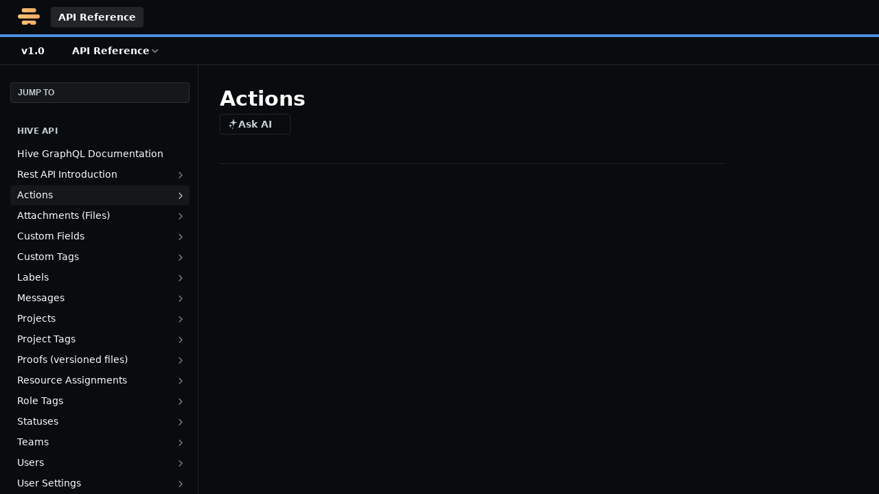

--- FILE ---
content_type: text/html; charset=utf-8
request_url: https://developers.hive.com/reference/actions
body_size: 29527
content:
<!DOCTYPE html><html lang="en" style="" data-color-mode="dark" class=" useReactApp isRefPage "><head><meta charset="utf-8"><meta name="readme-deploy" content="5.581.3"><meta name="readme-subdomain" content="hivehq"><meta name="readme-repo" content="hivehq-7da1f429af73"><meta name="readme-version" content="1.0"><title>Actions</title><meta name="description" content="Workspaces are the main container for everything your team does. All Projects, Actions, Messages, Groups, and Users fall under Workspaces.
Actions in Hive represent pieces of work for you and your team to do (similar to Tasks or To-dos like in other apps, but much more powerful and team-oriented!). …" data-rh="true"><meta property="og:title" content="Actions" data-rh="true"><meta property="og:description" content="Workspaces are the main container for everything your team does. All Projects, Actions, Messages, Groups, and Users fall under Workspaces.
Actions in Hive represent pieces of work for you and your team to do (similar to Tasks or To-dos like in other apps, but much more powerful and team-oriented!). …" data-rh="true"><meta property="og:site_name" content="Hive"><meta name="twitter:title" content="Actions" data-rh="true"><meta name="twitter:description" content="Workspaces are the main container for everything your team does. All Projects, Actions, Messages, Groups, and Users fall under Workspaces.
Actions in Hive represent pieces of work for you and your team to do (similar to Tasks or To-dos like in other apps, but much more powerful and team-oriented!). …" data-rh="true"><meta name="twitter:card" content="summary_large_image"><meta name="viewport" content="width=device-width, initial-scale=1.0"><meta property="og:image" content="https://cdn.readme.io/og-image/create?type=reference&amp;title=Actions&amp;projectTitle=Hive&amp;description=Workspaces%20are%20the%20main%20container%20for%20everything%20your%20team%20does.%20All%20Projects%2C%20Actions%2C%20Messages%2C%20Groups%2C%20and%20Users%20fall%20under%20Workspaces.%0AActions%20in%20Hive%20represent%20pieces%20of%20work%20for%20you%20and%20your%20team%20to%20do%20(similar%20to%20Tasks%20or%20To-dos%20like%20in%20other%20apps%2C%20but%20much%20more%20powerful%20and%20team-oriented!).%20%E2%80%A6&amp;logoUrl=https%3A%2F%2Ffiles.readme.io%2F507bac7-white-logo.png&amp;color=%234990E2&amp;variant=dark" data-rh="true"><meta name="twitter:image" content="https://cdn.readme.io/og-image/create?type=reference&amp;title=Actions&amp;projectTitle=Hive&amp;description=Workspaces%20are%20the%20main%20container%20for%20everything%20your%20team%20does.%20All%20Projects%2C%20Actions%2C%20Messages%2C%20Groups%2C%20and%20Users%20fall%20under%20Workspaces.%0AActions%20in%20Hive%20represent%20pieces%20of%20work%20for%20you%20and%20your%20team%20to%20do%20(similar%20to%20Tasks%20or%20To-dos%20like%20in%20other%20apps%2C%20but%20much%20more%20powerful%20and%20team-oriented!).%20%E2%80%A6&amp;logoUrl=https%3A%2F%2Ffiles.readme.io%2F507bac7-white-logo.png&amp;color=%234990E2&amp;variant=dark" data-rh="true"><meta property="og:image:width" content="1200"><meta property="og:image:height" content="630"><link id="favicon" rel="shortcut icon" href="https://files.readme.io/362d46c-favicon.ico" type="image/x-icon"><link rel="canonical" href="https://developers.hive.com/reference/actions"><script src="https://cdn.readme.io/public/js/unauthorized-redirect.js?1769182809923"></script><script src="https://cdn.readme.io/public/js/cash-dom.min.js?1769182809923"></script><link data-chunk="Footer" rel="preload" as="style" href="https://cdn.readme.io/public/hub/web/Footer.7ca87f1efe735da787ba.css">
<link data-chunk="RMDX" rel="preload" as="style" href="https://cdn.readme.io/public/hub/web/RMDX.9331f322bb5b573f9d25.css">
<link data-chunk="RMDX" rel="preload" as="style" href="https://cdn.readme.io/public/hub/web/8788.1397980a7fd76b5388fe.css">
<link data-chunk="Reference" rel="preload" as="style" href="https://cdn.readme.io/public/hub/web/Reference.b8ce832c9b19f2ce1a1d.css">
<link data-chunk="Reference" rel="preload" as="style" href="https://cdn.readme.io/public/hub/web/6180.75e3fc491ee8103c63a3.css">
<link data-chunk="Reference" rel="preload" as="style" href="https://cdn.readme.io/public/hub/web/7852.75fa0f4f134dfeaf54ef.css">
<link data-chunk="SuperHubSearch" rel="preload" as="style" href="https://cdn.readme.io/public/hub/web/SuperHubSearch.0a07c236f7325e708425.css">
<link data-chunk="Header" rel="preload" as="style" href="https://cdn.readme.io/public/hub/web/Header.82413ef8974544a1864f.css">
<link data-chunk="Containers-EndUserContainer" rel="preload" as="style" href="https://cdn.readme.io/public/hub/web/Containers-EndUserContainer.c474218e3da23db49451.css">
<link data-chunk="main" rel="preload" as="style" href="https://cdn.readme.io/public/hub/web/main.73ee9ca53e6eaa83598c.css">
<link data-chunk="main" rel="preload" as="style" href="https://cdn.readme.io/public/hub/web/ui-styles.e5188c7f7f9c69667adf.css">
<link data-chunk="main" rel="preload" as="script" href="https://cdn.readme.io/public/hub/web/main.07547cfa8fdfd7a4c809.js">
<link data-chunk="routes-SuperHub" rel="preload" as="script" href="https://cdn.readme.io/public/hub/web/routes-SuperHub.129d5f78dbfede432b83.js">
<link data-chunk="Containers-EndUserContainer" rel="preload" as="script" href="https://cdn.readme.io/public/hub/web/Containers-EndUserContainer.bd8e87167ddad537bf76.js">
<link data-chunk="Header" rel="preload" as="script" href="https://cdn.readme.io/public/hub/web/Header.7a8fa95dde67fa315250.js">
<link data-chunk="SuperHubSearch" rel="preload" as="script" href="https://cdn.readme.io/public/hub/web/3766.649eaa2b700c2449e689.js">
<link data-chunk="SuperHubSearch" rel="preload" as="script" href="https://cdn.readme.io/public/hub/web/6123.a2ef3290db790599acca.js">
<link data-chunk="SuperHubSearch" rel="preload" as="script" href="https://cdn.readme.io/public/hub/web/6146.f99bcbc8d654cc36d7c8.js">
<link data-chunk="SuperHubSearch" rel="preload" as="script" href="https://cdn.readme.io/public/hub/web/8836.dbe2a8b6a6809625282d.js">
<link data-chunk="SuperHubSearch" rel="preload" as="script" href="https://cdn.readme.io/public/hub/web/SuperHubSearch.096cfc3639d6f9c74ec8.js">
<link data-chunk="Reference" rel="preload" as="script" href="https://cdn.readme.io/public/hub/web/3781.e78b96a01630dde138be.js">
<link data-chunk="Reference" rel="preload" as="script" href="https://cdn.readme.io/public/hub/web/6563.536d53a51a39205d3d9b.js">
<link data-chunk="Reference" rel="preload" as="script" href="https://cdn.readme.io/public/hub/web/6652.3900ee39f7cfe0a89511.js">
<link data-chunk="Reference" rel="preload" as="script" href="https://cdn.readme.io/public/hub/web/7355.2840d591ca8a6e187e18.js">
<link data-chunk="Reference" rel="preload" as="script" href="https://cdn.readme.io/public/hub/web/4838.c74165d2540902b5353d.js">
<link data-chunk="Reference" rel="preload" as="script" href="https://cdn.readme.io/public/hub/web/1714.47dd87388e28e3b0bf2b.js">
<link data-chunk="Reference" rel="preload" as="script" href="https://cdn.readme.io/public/hub/web/9809.7cc3cc6dfee6b778fdc5.js">
<link data-chunk="Reference" rel="preload" as="script" href="https://cdn.readme.io/public/hub/web/1380.4581c35aa2367221e97b.js">
<link data-chunk="Reference" rel="preload" as="script" href="https://cdn.readme.io/public/hub/web/957.b6f76b8db20c327aa28d.js">
<link data-chunk="Reference" rel="preload" as="script" href="https://cdn.readme.io/public/hub/web/9602.0996aab4704854756684.js">
<link data-chunk="Reference" rel="preload" as="script" href="https://cdn.readme.io/public/hub/web/9861.bcb86737af312c75368a.js">
<link data-chunk="Reference" rel="preload" as="script" href="https://cdn.readme.io/public/hub/web/4371.a07eb89a6bac0447c776.js">
<link data-chunk="Reference" rel="preload" as="script" href="https://cdn.readme.io/public/hub/web/6349.44570076226a17ca868b.js">
<link data-chunk="Reference" rel="preload" as="script" href="https://cdn.readme.io/public/hub/web/7852.41fff7af742825809f36.js">
<link data-chunk="Reference" rel="preload" as="script" href="https://cdn.readme.io/public/hub/web/3463.b43baf29dc18ca607ee6.js">
<link data-chunk="Reference" rel="preload" as="script" href="https://cdn.readme.io/public/hub/web/9711.f939ebf4c2a2bed07a89.js">
<link data-chunk="Reference" rel="preload" as="script" href="https://cdn.readme.io/public/hub/web/6180.7c30df0f4ed55faddc7e.js">
<link data-chunk="Reference" rel="preload" as="script" href="https://cdn.readme.io/public/hub/web/9819.244523233bd16e9c40f7.js">
<link data-chunk="Reference" rel="preload" as="script" href="https://cdn.readme.io/public/hub/web/8749.bab695c2cfe7cb39f779.js">
<link data-chunk="Reference" rel="preload" as="script" href="https://cdn.readme.io/public/hub/web/8706.d81a68563bdb5505022e.js">
<link data-chunk="Reference" rel="preload" as="script" href="https://cdn.readme.io/public/hub/web/Reference.b1246a5f37642d14d6d0.js">
<link data-chunk="ConnectMetadata" rel="preload" as="script" href="https://cdn.readme.io/public/hub/web/ConnectMetadata.d3beced9628aca1e6cb7.js">
<link data-chunk="RMDX" rel="preload" as="script" href="https://cdn.readme.io/public/hub/web/8424.7ca51ba764db137ea058.js">
<link data-chunk="RMDX" rel="preload" as="script" href="https://cdn.readme.io/public/hub/web/9947.08b2610863d170f1b6c7.js">
<link data-chunk="RMDX" rel="preload" as="script" href="https://cdn.readme.io/public/hub/web/5496.17afb85a446e8476cbf9.js">
<link data-chunk="RMDX" rel="preload" as="script" href="https://cdn.readme.io/public/hub/web/8075.096554dabcf518cc0b30.js">
<link data-chunk="RMDX" rel="preload" as="script" href="https://cdn.readme.io/public/hub/web/8788.7d9cdb0b268fb7e3025a.js">
<link data-chunk="RMDX" rel="preload" as="script" href="https://cdn.readme.io/public/hub/web/1165.002e4541f2ba3ba0fbf2.js">
<link data-chunk="RMDX" rel="preload" as="script" href="https://cdn.readme.io/public/hub/web/RMDX.bfc34a9da549bd5e1236.js">
<link data-chunk="Footer" rel="preload" as="script" href="https://cdn.readme.io/public/hub/web/Footer.9f1a3307d1d61765d9bb.js">
<link data-chunk="main" rel="stylesheet" href="https://cdn.readme.io/public/hub/web/ui-styles.e5188c7f7f9c69667adf.css">
<link data-chunk="main" rel="stylesheet" href="https://cdn.readme.io/public/hub/web/main.73ee9ca53e6eaa83598c.css">
<link data-chunk="Containers-EndUserContainer" rel="stylesheet" href="https://cdn.readme.io/public/hub/web/Containers-EndUserContainer.c474218e3da23db49451.css">
<link data-chunk="Header" rel="stylesheet" href="https://cdn.readme.io/public/hub/web/Header.82413ef8974544a1864f.css">
<link data-chunk="SuperHubSearch" rel="stylesheet" href="https://cdn.readme.io/public/hub/web/SuperHubSearch.0a07c236f7325e708425.css">
<link data-chunk="Reference" rel="stylesheet" href="https://cdn.readme.io/public/hub/web/7852.75fa0f4f134dfeaf54ef.css">
<link data-chunk="Reference" rel="stylesheet" href="https://cdn.readme.io/public/hub/web/6180.75e3fc491ee8103c63a3.css">
<link data-chunk="Reference" rel="stylesheet" href="https://cdn.readme.io/public/hub/web/Reference.b8ce832c9b19f2ce1a1d.css">
<link data-chunk="RMDX" rel="stylesheet" href="https://cdn.readme.io/public/hub/web/8788.1397980a7fd76b5388fe.css">
<link data-chunk="RMDX" rel="stylesheet" href="https://cdn.readme.io/public/hub/web/RMDX.9331f322bb5b573f9d25.css">
<link data-chunk="Footer" rel="stylesheet" href="https://cdn.readme.io/public/hub/web/Footer.7ca87f1efe735da787ba.css"><!-- CUSTOM CSS--><style title="rm-custom-css">:root{--project-color-primary:#4990E2;--project-color-inverse:#222;--recipe-button-color:#4990E2;--recipe-button-color-hover:#1b5daa;--recipe-button-color-active:#14457e;--recipe-button-color-focus:rgba(73, 144, 226, 0.25);--recipe-button-color-disabled:#f9fbfe}[id=enterprise] .ReadMeUI[is=AlgoliaSearch]{--project-color-primary:#4990E2;--project-color-inverse:#222}a{color:var(--color-link-primary,#4990e2)}a:hover{color:var(--color-link-primary-darken-5,#1b5daa)}a.text-muted:hover{color:var(--color-link-primary,#4990e2)}.btn.btn-primary{background-color:#4990e2}.btn.btn-primary:hover{background-color:#1b5daa}.theme-line #hub-landing-top h2{color:#4990e2}#hub-landing-top .btn:hover{color:#4990e2}.theme-line #hub-landing-top .btn:hover{color:#fff}.theme-solid header#hub-header #header-top{background-color:#4990e2}.theme-solid.header-gradient header#hub-header #header-top{background:linear-gradient(to bottom,#4990e2,#0e68d1)}.theme-solid.header-custom header#hub-header #header-top{background-image:url(undefined)}.theme-line header#hub-header #header-top{border-bottom-color:#4990e2}.theme-line header#hub-header #header-top .btn{background-color:#4990e2}header#hub-header #header-top #header-logo{width:54px;height:40px;margin-top:0;background-image:url(https://files.readme.io/5dc8ffc-small-Logo.png)}#hub-subheader-parent #hub-subheader .hub-subheader-breadcrumbs .dropdown-menu a:hover{background-color:#4990e2}#subheader-links a.active{color:#4990e2!important;box-shadow:inset 0 -2px 0 #4990e2}#subheader-links a:hover{color:#4990e2!important;box-shadow:inset 0 -2px 0 #4990e2;opacity:.7}.discussion .submit-vote.submit-vote-parent.voted a.submit-vote-button{background-color:#4990e2}section#hub-discuss .discussion a .discuss-body h4{color:#4990e2}section#hub-discuss .discussion a:hover .discuss-body h4{color:#1b5daa}#hub-subheader-parent #hub-subheader.sticky-header.sticky{border-bottom-color:#4990e2}#hub-subheader-parent #hub-subheader.sticky-header.sticky .search-box{border-bottom-color:#4990e2}#hub-search-results h3 em{color:#4990e2}.main_background,.tag-item{background:#4990e2!important}.main_background:hover{background:#1b5daa!important}.main_color{color:#4990e2!important}.border_bottom_main_color{border-bottom:2px solid #4990e2}.main_color_hover:hover{color:#4990e2!important}section#hub-discuss h1{color:#4990e2}#hub-reference .hub-api .api-definition .api-try-it-out.active{border-color:#4990e2;background-color:#4990e2}#hub-reference .hub-api .api-definition .api-try-it-out.active:hover{background-color:#1b5daa;border-color:#1b5daa}#hub-reference .hub-api .api-definition .api-try-it-out:hover{border-color:#4990e2;color:#4990e2}#hub-reference .hub-reference .logs .logs-empty .logs-login-button,#hub-reference .hub-reference .logs .logs-login .logs-login-button{background-color:var(--project-color-primary,#4990e2);border-color:var(--project-color-primary,#4990e2)}#hub-reference .hub-reference .logs .logs-empty .logs-login-button:hover,#hub-reference .hub-reference .logs .logs-login .logs-login-button:hover{background-color:#1b5daa;border-color:#1b5daa}#hub-reference .hub-reference .logs .logs-empty>svg>path,#hub-reference .hub-reference .logs .logs-login>svg>path{fill:#4990e2;fill:var(--project-color-primary,#4990e2)}#hub-reference .hub-reference .logs:last-child .logs-empty,#hub-reference .hub-reference .logs:last-child .logs-login{margin-bottom:35px}#hub-reference .hub-reference .hub-reference-section .hub-reference-left header .hub-reference-edit:hover{color:#4990e2}.main-color-accent{border-bottom:3px solid #4990e2;padding-bottom:8px}/*! BEGIN HUB_CUSTOM_STYLES *//*! END HUB_CUSTOM_STYLES */</style><meta name="loadedProject" content="hivehq"><script>var storedColorMode = `dark` === 'system' ? window.localStorage.getItem('color-scheme') : `dark`
document.querySelector('[data-color-mode]').setAttribute('data-color-mode', storedColorMode)</script><script id="config" type="application/json" data-json="{&quot;algoliaIndex&quot;:&quot;readme_search_v2&quot;,&quot;amplitude&quot;:{&quot;apiKey&quot;:&quot;dc8065a65ef83d6ad23e37aaf014fc84&quot;,&quot;enabled&quot;:true},&quot;asset_url&quot;:&quot;https://cdn.readme.io&quot;,&quot;dashDomain&quot;:&quot;dash.readme.com&quot;,&quot;domain&quot;:&quot;readme.io&quot;,&quot;domainFull&quot;:&quot;https://dash.readme.com&quot;,&quot;encryptedLocalStorageKey&quot;:&quot;ekfls-2025-03-27&quot;,&quot;fullstory&quot;:{&quot;enabled&quot;:true,&quot;orgId&quot;:&quot;FSV9A&quot;},&quot;git&quot;:{&quot;sync&quot;:{&quot;bitbucket&quot;:{&quot;installationLink&quot;:&quot;https://developer.atlassian.com/console/install/310151e6-ca1a-4a44-9af6-1b523fea0561?signature=AYABeMn9vqFkrg%2F1DrJAQxSyVf4AAAADAAdhd3Mta21zAEthcm46YXdzOmttczp1cy13ZXN0LTI6NzA5NTg3ODM1MjQzOmtleS83MDVlZDY3MC1mNTdjLTQxYjUtOWY5Yi1lM2YyZGNjMTQ2ZTcAuAECAQB4IOp8r3eKNYw8z2v%2FEq3%2FfvrZguoGsXpNSaDveR%2FF%2Fo0BHUxIjSWx71zNK2RycuMYSgAAAH4wfAYJKoZIhvcNAQcGoG8wbQIBADBoBgkqhkiG9w0BBwEwHgYJYIZIAWUDBAEuMBEEDOJgARbqndU9YM%2FRdQIBEIA7unpCah%2BIu53NA72LkkCDhNHOv%2BgRD7agXAO3jXqw0%2FAcBOB0%2F5LmpzB5f6B1HpkmsAN2i2SbsFL30nkAB2F3cy1rbXMAS2Fybjphd3M6a21zOmV1LXdlc3QtMTo3MDk1ODc4MzUyNDM6a2V5LzQ2MzBjZTZiLTAwYzMtNGRlMi04NzdiLTYyN2UyMDYwZTVjYwC4AQICAHijmwVTMt6Oj3F%2B0%2B0cVrojrS8yZ9ktpdfDxqPMSIkvHAGT%[base64]%2BMHwGCSqGSIb3DQEHBqBvMG0CAQAwaAYJKoZIhvcNAQcBMB4GCWCGSAFlAwQBLjARBAzzWhThsIgJwrr%2FY2ECARCAOxoaW9pob21lweyAfrIm6Fw7gd8D%2B%2F8LHk4rl3jjULDM35%2FVPuqBrqKunYZSVCCGNGB3RqpQJr%2FasASiAgAAAAAMAAAQAAAAAAAAAAAAAAAAAEokowLKsF1tMABEq%2BKNyJP%2F%2F%2F%2F%2FAAAAAQAAAAAAAAAAAAAAAQAAADJLzRcp6MkqKR43PUjOiRxxbxXYhLc6vFXEutK3%2BQ71yuPq4dC8pAHruOVQpvVcUSe8dptV8c7wR8BTJjv%2F%2FNe8r0g%3D&amp;product=bitbucket&quot;}}},&quot;metrics&quot;:{&quot;billingCronEnabled&quot;:&quot;true&quot;,&quot;dashUrl&quot;:&quot;https://m.readme.io&quot;,&quot;defaultUrl&quot;:&quot;https://m.readme.io&quot;,&quot;exportMaxRetries&quot;:12,&quot;wsUrl&quot;:&quot;wss://m.readme.io&quot;},&quot;micro&quot;:{&quot;baseUrl&quot;:&quot;https://micro-beta.readme.com&quot;},&quot;proxyUrl&quot;:&quot;https://try.readme.io&quot;,&quot;readmeRecaptchaSiteKey&quot;:&quot;6LesVBYpAAAAAESOCHOyo2kF9SZXPVb54Nwf3i2x&quot;,&quot;releaseVersion&quot;:&quot;5.581.3&quot;,&quot;reservedWords&quot;:{&quot;tools&quot;:[&quot;execute-request&quot;,&quot;get-code-snippet&quot;,&quot;get-endpoint&quot;,&quot;get-request-body&quot;,&quot;get-response-schema&quot;,&quot;get-server-variables&quot;,&quot;list-endpoints&quot;,&quot;list-security-schemes&quot;,&quot;list-specs&quot;,&quot;search-specs&quot;,&quot;search&quot;,&quot;fetch&quot;]},&quot;sentry&quot;:{&quot;dsn&quot;:&quot;https://3bbe57a973254129bcb93e47dc0cc46f@o343074.ingest.sentry.io/2052166&quot;,&quot;enabled&quot;:true},&quot;shMigration&quot;:{&quot;promoVideo&quot;:&quot;&quot;,&quot;forceWaitlist&quot;:false,&quot;migrationPreview&quot;:false},&quot;sslBaseDomain&quot;:&quot;readmessl.com&quot;,&quot;sslGenerationService&quot;:&quot;ssl.readmessl.com&quot;,&quot;stripePk&quot;:&quot;pk_live_5103PML2qXbDukVh7GDAkQoR4NSuLqy8idd5xtdm9407XdPR6o3bo663C1ruEGhXJjpnb2YCpj8EU1UvQYanuCjtr00t1DRCf2a&quot;,&quot;superHub&quot;:{&quot;newProjectsEnabled&quot;:true},&quot;wootric&quot;:{&quot;accountToken&quot;:&quot;NPS-122b75a4&quot;,&quot;enabled&quot;:true}}"></script></head><body class="body-none theme-line header-solid header-bg-size-auto header-bg-pos-tl header-overlay-triangles reference-layout-row lumosity-normal hub-full"><div id="ssr-top"></div><div id="ssr-main"><div class="App ThemeContext ThemeContext_dark ThemeContext_classic ThemeContext_line" style="--color-primary:#4990E2;--color-primary-inverse:#fff;--color-primary-alt:#0e68d1;--color-primary-darken-10:#2276d6;--color-primary-darken-20:#1b5daa;--color-primary-alpha-25:rgba(73, 144, 226, 0.25);--color-link-primary:#4990E2;--color-link-primary-darken-5:#3383de;--color-link-primary-darken-10:#2276d6;--color-link-primary-darken-20:#1b5daa;--color-link-primary-alpha-50:rgba(73, 144, 226, 0.5);--color-link-primary-alpha-25:rgba(73, 144, 226, 0.25);--color-link-background:rgba(73, 144, 226, 0.09);--color-link-text:#fff;--color-login-link:#018ef5;--color-login-link-text:#fff;--color-login-link-darken-10:#0171c2;--color-login-link-primary-alpha-50:rgba(1, 142, 245, 0.5)"><div class="SuperHub2RNxzk6HzHiJ"><div class="ContentWithOwlbotx4PaFDoA1KMz"><div class="ContentWithOwlbot-content2X1XexaN8Lf2"><header class="Header3zzata9F_ZPQ rm-Header_classic Header_collapsible3n0YXfOvb_Al rm-Header Header-links-buttons"><div class="rm-Header-top Header-topuTMpygDG4e1V Header-top_classic3g7Q6zoBy8zh"><div class="rm-Container rm-Container_flex"><div style="outline:none" tabindex="-1"><a href="#content" target="_self" class="Button Button_md rm-JumpTo Header-jumpTo3IWKQXmhSI5D Button_primary">Jump to Content</a></div><div class="rm-Header-left Header-leftADQdGVqx1wqU"><a class="rm-Logo Header-logo1Xy41PtkzbdG" href="https://hive.com" target="_self"><img alt="Hive" class="rm-Logo-img Header-logo-img3YvV4lcGKkeb" src="https://files.readme.io/5dc8ffc-small-Logo.png"/></a><a aria-current="page" class="Button Button_md rm-Header-link rm-Header-top-link Button_slate_text rm-Header-top-link_active Header-link2tXYTgXq85zW active" href="/reference" target="_self">API Reference</a></div><div class="rm-Header-left Header-leftADQdGVqx1wqU Header-left_mobile1RG-X93lx6PF"><div><button aria-label="Toggle navigation menu" class="icon-menu menu3d6DYNDa3tk5" type="button"></button><div class=""><div class="Flyout95xhYIIoTKtc undefined rm-Flyout" data-testid="flyout"><div class="MobileFlyout1hHJpUd-nYkd"><a class="rm-MobileFlyout-item NavItem-item1gDDTqaXGhm1 NavItem-item_mobile1qG3gd-Mkck- " href="/docs" target="_self"><i class="icon-guides NavItem-badge1qOxpfTiALoz rm-Header-bottom-link-icon"></i><span class="NavItem-textSlZuuL489uiw">Guides</span></a><a aria-current="page" class="rm-MobileFlyout-item NavItem-item1gDDTqaXGhm1 NavItem-item_mobile1qG3gd-Mkck-  active" href="/reference" target="_self"><i class="icon-references NavItem-badge1qOxpfTiALoz rm-Header-bottom-link-icon"></i><span class="NavItem-textSlZuuL489uiw">API Reference</span></a><a class="rm-MobileFlyout-item NavItem-item1gDDTqaXGhm1 NavItem-item_mobile1qG3gd-Mkck- " href="/graphql" target="_self"><i class="icon-graphql1 NavItem-badge1qOxpfTiALoz rm-Header-bottom-link-icon"></i><span class="NavItem-textSlZuuL489uiw">GraphQL</span></a><a class="rm-MobileFlyout-item NavItem-item1gDDTqaXGhm1 NavItem-item_mobile1qG3gd-Mkck- " href="/discuss" target="_self"><i class="icon-discussions NavItem-badge1qOxpfTiALoz rm-Header-bottom-link-icon"></i><span class="NavItem-textSlZuuL489uiw">Discussions</span></a><select class="Select Select_md NavItem-item1gDDTqaXGhm1 NavItem-item_select3UEfLN-oSjxp NavItem-item_mobile1qG3gd-Mkck-"><option data-url="#" value="1.0" selected="">v1.0</option><option data-url="/v2.0/reference" value="2.0">v2.0</option></select><hr class="MobileFlyout-divider10xf7R2X1MeW"/><a aria-current="page" class="rm-MobileFlyout-item NavItem-item1gDDTqaXGhm1 NavItem-item_mobile1qG3gd-Mkck- NavItem_dropdown-muted1xJVuczwGc74 active" href="/reference" target="_self">API Reference</a><a class="MobileFlyout-logo3Lq1eTlk1K76 Header-logo1Xy41PtkzbdG rm-Logo" href="https://hive.com" target="_self"><img alt="Hive" class="Header-logo-img3YvV4lcGKkeb rm-Logo-img" src="https://files.readme.io/5dc8ffc-small-Logo.png"/></a></div></div></div></div><div class="Header-left-nav2xWPWMNHOGf_"><i aria-hidden="true" class="icon-references Header-left-nav-icon10glJKFwewOv"></i>API Reference</div></div><div class="rm-Header-right Header-right21PC2XTT6aMg"><span class="Header-right_desktop14ja01RUQ7HE"></span><div class="Header-searchtb6Foi0-D9Vx"><button aria-label="Search ⌘k" class="rm-SearchToggle" data-symbol="⌘"><div class="rm-SearchToggle-icon icon-search1"></div></button></div></div></div></div><div class="Header-bottom2eLKOFXMEmh5 Header-bottom_classic rm-Header-bottom"><div class="rm-Container rm-Container_flex"><nav aria-label="Primary navigation" class="Header-leftADQdGVqx1wqU Header-subnavnVH8URdkgvEl" role="navigation"><div class="rm-VersionDropdown Dropdown Dropdown_closed" data-testid="dropdown-container"><button aria-haspopup="dialog" class="Button Button_slate_text Button_md VersionDropdown1GXDUTxJ1T95 rm-Header-bottom-link Dropdown-toggle Button_primary" type="button"><span class="Truncate1OzxBYrNNfH3" style="--Truncate-max-width:150px">v1.0</span><span class="IconWrapper Icon-wrapper2z2wVIeGsiUy"><span class="Icon3_D2ysxFZ_ll Icon-empty6PuNZVw0joPv" style="--icon-color:inherit;--icon-size:inherit;--icon-stroke-width:2px"></span></span></button></div><div class="rm-NavLinksDropdown Dropdown Dropdown_closed" data-testid="dropdown-container"><div class="Dropdown-toggle" aria-haspopup="dialog"><button class="rm-Header-link rm-Header-bottom-link NavItem2xSfFaVqfRjy Button Button_slate_text Button_md" type="button"><span>API Reference</span><i class="NavItem-chevron3ZtU4bd1q5sy icon-chevron-down"></i></button></div></div></nav><button align="center" justify="between" style="--flex-gap:var(--xs)" class="Button Button_sm Flex Flex_row MobileSubnav1DsTfasXloM2 Button_contrast Button_contrast_outline" type="button"><span class="Button-label">Actions</span><span class="IconWrapper Icon-wrapper2z2wVIeGsiUy"><span class="Icon3_D2ysxFZ_ll Icon-empty6PuNZVw0joPv" style="--icon-color:inherit;--icon-size:inherit;--icon-stroke-width:2px"></span></span></button></div></div><div class="hub-search-results--reactApp " id="hub-search-results"><div class="hub-container"><div class="modal-backdrop rm-SearchModal" role="button" tabindex="0"><div aria-label="Search Dialog" class="SuperHubSearchI_obvfvvQi4g" id="AppSearch" role="tabpanel" tabindex="0"><div data-focus-guard="true" tabindex="-1" style="width:1px;height:0px;padding:0;overflow:hidden;position:fixed;top:1px;left:1px"></div><div data-focus-lock-disabled="disabled" class="SuperHubSearch-container2BhYey2XE-Ij"><div class="SuperHubSearch-col1km8vLFgOaYj"><div class="SearchBoxnZBxftziZGcz"><input aria-label="Search" autoCapitalize="off" autoComplete="off" autoCorrect="off" spellcheck="false" tabindex="0" aria-required="false" class="Input Input_md SearchBox-inputR4jffU8l10iF" type="search" value=""/></div><div class="SearchTabs3rNhUK3HjrRJ"><div class="Tabs Tabs-list" role="tablist"><div aria-label="All" aria-selected="true" class="SearchTabs-tab1TrpmhQv840T Tabs-listItem Tabs-listItem_active" role="tab" tabindex="1"><span class="SearchTabs-tab1TrpmhQv840T"><span class="IconWrapper Icon-wrapper2z2wVIeGsiUy"><span class="Icon3_D2ysxFZ_ll Icon-empty6PuNZVw0joPv icon" style="--icon-color:inherit;--icon-size:inherit;--icon-stroke-width:2px"></span></span>All</span></div><div aria-label="Pages" aria-selected="false" class="SearchTabs-tab1TrpmhQv840T Tabs-listItem" role="tab" tabindex="1"><span class="SearchTabs-tab1TrpmhQv840T"><span class="IconWrapper Icon-wrapper2z2wVIeGsiUy"><span class="Icon3_D2ysxFZ_ll Icon-empty6PuNZVw0joPv icon" style="--icon-color:inherit;--icon-size:inherit;--icon-stroke-width:2px"></span></span>Pages</span></div></div></div><div class="rm-SearchModal-empty SearchResults35_kFOb1zvxX SearchResults_emptyiWzyXErtNcQJ"><span class="IconWrapper Icon-wrapper2z2wVIeGsiUy"><span class="Icon3_D2ysxFZ_ll Icon-empty6PuNZVw0joPv rm-SearchModal-empty-icon icon icon-search" style="--icon-color:inherit;--icon-size:var(--icon-md);--icon-stroke-width:2px"></span></span><h6 class="Title Title6 rm-SearchModal-empty-text">Start typing to search…</h6></div></div></div><div data-focus-guard="true" tabindex="-1" style="width:1px;height:0px;padding:0;overflow:hidden;position:fixed;top:1px;left:1px"></div></div></div></div></div></header><main class="SuperHubReference3_1nwDyq5sO3 rm-ReferenceMain rm-ReferenceMain-SuperHub rm-Container rm-Container_flex" id="Explorer"><nav aria-label="Secondary navigation" class="rm-Sidebar hub-sidebar reference-redesign Nav3C5f8FcjkaHj" id="reference-sidebar" role="navigation"><div class="Main-QuickNav-container1OiLvjSDusO6"><button aria-keyshortcuts="Control+/ Meta+/" class="QuickNav1q-OoMjiX_Yr QuickNav-button2KzlQbz5Pm2Y">JUMP TO</button></div><div class="Sidebar1t2G1ZJq-vU1 rm-Sidebar hub-sidebar-content"><section class="Sidebar-listWrapper6Q9_yUrG906C rm-Sidebar-section"><h2 class="Sidebar-headingTRQyOa2pk0gh rm-Sidebar-heading">Hive API</h2><ul class="Sidebar-list_sidebarLayout3RaX72iQNOEI Sidebar-list3cZWQLaBf9k8 rm-Sidebar-list"><li class="Sidebar-item23D-2Kd61_k3"><a class="Sidebar-link2Dsha-r-GKh2 childless text-wrap rm-Sidebar-link" target="_self" href="/reference/hive-graphql-documentation"><span class="Sidebar-link-textLuTE1ySm4Kqn"><span class="Sidebar-link-text_label1gCT_uPnx7Gu">Hive GraphQL Documentation</span></span></a></li><li class="Sidebar-item23D-2Kd61_k3"><a class="Sidebar-link2Dsha-r-GKh2 Sidebar-link_parent text-wrap rm-Sidebar-link" target="_self" href="/reference/introduction"><span class="Sidebar-link-textLuTE1ySm4Kqn"><span class="Sidebar-link-text_label1gCT_uPnx7Gu">Rest API Introduction</span></span><button aria-expanded="false" aria-label="Show subpages for Rest API Introduction" class="Sidebar-link-buttonWrapper3hnFHNku8_BJ" type="button"><i aria-hidden="true" class="Sidebar-link-iconnjiqEiZlPn0W Sidebar-link-expandIcon2yVH6SarI6NW icon-chevron-rightward"></i></button></a><ul class="subpages Sidebar-list3cZWQLaBf9k8 rm-Sidebar-list"><li class="Sidebar-item23D-2Kd61_k3"><a class="Sidebar-link2Dsha-r-GKh2 childless subpage text-wrap rm-Sidebar-link" target="_self" href="/reference/api-keys-and-auth"><span class="Sidebar-link-textLuTE1ySm4Kqn"><span class="Sidebar-link-text_label1gCT_uPnx7Gu">API Keys and Auth</span></span></a></li><li class="Sidebar-item23D-2Kd61_k3"><a class="Sidebar-link2Dsha-r-GKh2 childless subpage text-wrap rm-Sidebar-link" target="_self" href="/reference/error-handling"><span class="Sidebar-link-textLuTE1ySm4Kqn"><span class="Sidebar-link-text_label1gCT_uPnx7Gu">Error handling</span></span></a></li></ul></li><li class="Sidebar-item23D-2Kd61_k3"><a aria-current="page" class="Sidebar-link2Dsha-r-GKh2 Sidebar-link_parent text-wrap rm-Sidebar-link active" target="_self" href="/reference/actions"><span class="Sidebar-link-textLuTE1ySm4Kqn"><span class="Sidebar-link-text_label1gCT_uPnx7Gu">Actions</span></span><button aria-expanded="false" aria-label="Show subpages for Actions" class="Sidebar-link-buttonWrapper3hnFHNku8_BJ" type="button"><i aria-hidden="true" class="Sidebar-link-iconnjiqEiZlPn0W Sidebar-link-expandIcon2yVH6SarI6NW icon-chevron-rightward"></i></button></a><ul class="subpages Sidebar-list3cZWQLaBf9k8 rm-Sidebar-list"><li class="Sidebar-item23D-2Kd61_k3"><a class="Sidebar-link2Dsha-r-GKh2 childless subpage text-wrap rm-Sidebar-link" target="_self" href="/reference/object-1"><span class="Sidebar-link-textLuTE1ySm4Kqn"><span class="Sidebar-link-text_label1gCT_uPnx7Gu">Object</span></span></a></li><li class="Sidebar-item23D-2Kd61_k3"><a class="Sidebar-link2Dsha-r-GKh2 childless subpage text-wrap rm-Sidebar-link" target="_self" href="/reference/actionsactionid"><span class="Sidebar-link-textLuTE1ySm4Kqn"><span class="Sidebar-link-text_label1gCT_uPnx7Gu">Get action</span></span><span class="Sidebar-method-container2yBYD-KB_IfC"><span class="rm-APIMethod APIMethod APIMethod_fixedWidth APIMethod_fixedWidth_md APIMethod_get APIMethod_md Sidebar-methodfUM3m6FEWm6w" data-testid="http-method" style="--APIMethod-bg:var(--APIMethod-get-bg-active);--APIMethod-fg:var(--APIMethod-default-fg-active);--APIMethod-bg-active:var(--APIMethod-get-bg-active)">get</span></span><div class="Sidebar-link-buttonWrapper3hnFHNku8_BJ"></div></a></li><li class="Sidebar-item23D-2Kd61_k3"><a class="Sidebar-link2Dsha-r-GKh2 childless subpage text-wrap rm-Sidebar-link" target="_self" href="/reference/workspacesworkspaceidactions"><span class="Sidebar-link-textLuTE1ySm4Kqn"><span class="Sidebar-link-text_label1gCT_uPnx7Gu">Get actions</span></span><span class="Sidebar-method-container2yBYD-KB_IfC"><span class="rm-APIMethod APIMethod APIMethod_fixedWidth APIMethod_fixedWidth_md APIMethod_get APIMethod_md Sidebar-methodfUM3m6FEWm6w" data-testid="http-method" style="--APIMethod-bg:var(--APIMethod-get-bg-active);--APIMethod-fg:var(--APIMethod-default-fg-active);--APIMethod-bg-active:var(--APIMethod-get-bg-active)">get</span></span><div class="Sidebar-link-buttonWrapper3hnFHNku8_BJ"></div></a></li><li class="Sidebar-item23D-2Kd61_k3"><a class="Sidebar-link2Dsha-r-GKh2 childless subpage text-wrap rm-Sidebar-link" target="_self" href="/reference/actionscreate-1"><span class="Sidebar-link-textLuTE1ySm4Kqn"><span class="Sidebar-link-text_label1gCT_uPnx7Gu">Create action</span></span><span class="Sidebar-method-container2yBYD-KB_IfC"><span class="rm-APIMethod APIMethod APIMethod_fixedWidth APIMethod_fixedWidth_md APIMethod_post APIMethod_md Sidebar-methodfUM3m6FEWm6w" data-testid="http-method" style="--APIMethod-bg:var(--APIMethod-post-bg-active);--APIMethod-fg:var(--APIMethod-default-fg-active);--APIMethod-bg-active:var(--APIMethod-post-bg-active)">post</span></span><div class="Sidebar-link-buttonWrapper3hnFHNku8_BJ"></div></a></li><li class="Sidebar-item23D-2Kd61_k3"><a class="Sidebar-link2Dsha-r-GKh2 childless subpage text-wrap rm-Sidebar-link" target="_self" href="/reference/actionsupdatestatus"><span class="Sidebar-link-textLuTE1ySm4Kqn"><span class="Sidebar-link-text_label1gCT_uPnx7Gu">Update action</span></span><span class="Sidebar-method-container2yBYD-KB_IfC"><span class="rm-APIMethod APIMethod APIMethod_fixedWidth APIMethod_fixedWidth_md APIMethod_put APIMethod_md Sidebar-methodfUM3m6FEWm6w" data-testid="http-method" style="--APIMethod-bg:var(--APIMethod-put-bg-active);--APIMethod-fg:var(--APIMethod-default-fg-active);--APIMethod-bg-active:var(--APIMethod-put-bg-active)">put</span></span><div class="Sidebar-link-buttonWrapper3hnFHNku8_BJ"></div></a></li><li class="Sidebar-item23D-2Kd61_k3"><a class="Sidebar-link2Dsha-r-GKh2 childless subpage text-wrap rm-Sidebar-link" target="_self" href="/reference/actionsactionid-1"><span class="Sidebar-link-textLuTE1ySm4Kqn"><span class="Sidebar-link-text_label1gCT_uPnx7Gu">Delete action</span></span><span class="Sidebar-method-container2yBYD-KB_IfC"><span class="rm-APIMethod APIMethod APIMethod_fixedWidth APIMethod_fixedWidth_md APIMethod_del APIMethod_md Sidebar-methodfUM3m6FEWm6w" data-testid="http-method" style="--APIMethod-bg:var(--APIMethod-del-bg-active);--APIMethod-fg:var(--APIMethod-default-fg-active);--APIMethod-bg-active:var(--APIMethod-del-bg-active)">del</span></span><div class="Sidebar-link-buttonWrapper3hnFHNku8_BJ"></div></a></li><li class="Sidebar-item23D-2Kd61_k3"><a class="Sidebar-link2Dsha-r-GKh2 childless subpage text-wrap rm-Sidebar-link" target="_self" href="/reference/actionsactionidcomments"><span class="Sidebar-link-textLuTE1ySm4Kqn"><span class="Sidebar-link-text_label1gCT_uPnx7Gu">Get action comments</span></span><span class="Sidebar-method-container2yBYD-KB_IfC"><span class="rm-APIMethod APIMethod APIMethod_fixedWidth APIMethod_fixedWidth_md APIMethod_get APIMethod_md Sidebar-methodfUM3m6FEWm6w" data-testid="http-method" style="--APIMethod-bg:var(--APIMethod-get-bg-active);--APIMethod-fg:var(--APIMethod-default-fg-active);--APIMethod-bg-active:var(--APIMethod-get-bg-active)">get</span></span><div class="Sidebar-link-buttonWrapper3hnFHNku8_BJ"></div></a></li><li class="Sidebar-item23D-2Kd61_k3"><a class="Sidebar-link2Dsha-r-GKh2 childless subpage text-wrap rm-Sidebar-link" target="_self" href="/reference/actionsactionidcomments-1"><span class="Sidebar-link-textLuTE1ySm4Kqn"><span class="Sidebar-link-text_label1gCT_uPnx7Gu">Create action comment</span></span><span class="Sidebar-method-container2yBYD-KB_IfC"><span class="rm-APIMethod APIMethod APIMethod_fixedWidth APIMethod_fixedWidth_md APIMethod_post APIMethod_md Sidebar-methodfUM3m6FEWm6w" data-testid="http-method" style="--APIMethod-bg:var(--APIMethod-post-bg-active);--APIMethod-fg:var(--APIMethod-default-fg-active);--APIMethod-bg-active:var(--APIMethod-post-bg-active)">post</span></span><div class="Sidebar-link-buttonWrapper3hnFHNku8_BJ"></div></a></li><li class="Sidebar-item23D-2Kd61_k3"><a class="Sidebar-link2Dsha-r-GKh2 childless subpage text-wrap rm-Sidebar-link" target="_self" href="/reference/get-action-attachments"><span class="Sidebar-link-textLuTE1ySm4Kqn"><span class="Sidebar-link-text_label1gCT_uPnx7Gu">Get action attachments</span></span><span class="Sidebar-method-container2yBYD-KB_IfC"><span class="rm-APIMethod APIMethod APIMethod_fixedWidth APIMethod_fixedWidth_md APIMethod_get APIMethod_md Sidebar-methodfUM3m6FEWm6w" data-testid="http-method" style="--APIMethod-bg:var(--APIMethod-get-bg-active);--APIMethod-fg:var(--APIMethod-default-fg-active);--APIMethod-bg-active:var(--APIMethod-get-bg-active)">get</span></span><div class="Sidebar-link-buttonWrapper3hnFHNku8_BJ"></div></a></li><li class="Sidebar-item23D-2Kd61_k3"><a class="Sidebar-link2Dsha-r-GKh2 childless subpage text-wrap rm-Sidebar-link" target="_self" href="/reference/create-file"><span class="Sidebar-link-textLuTE1ySm4Kqn"><span class="Sidebar-link-text_label1gCT_uPnx7Gu">Create action attachment</span></span><span class="Sidebar-method-container2yBYD-KB_IfC"><span class="rm-APIMethod APIMethod APIMethod_fixedWidth APIMethod_fixedWidth_md APIMethod_post APIMethod_md Sidebar-methodfUM3m6FEWm6w" data-testid="http-method" style="--APIMethod-bg:var(--APIMethod-post-bg-active);--APIMethod-fg:var(--APIMethod-default-fg-active);--APIMethod-bg-active:var(--APIMethod-post-bg-active)">post</span></span><div class="Sidebar-link-buttonWrapper3hnFHNku8_BJ"></div></a></li><li class="Sidebar-item23D-2Kd61_k3"><a class="Sidebar-link2Dsha-r-GKh2 childless subpage text-wrap rm-Sidebar-link" target="_self" href="/reference/get-specific-file-by-file-id"><span class="Sidebar-link-textLuTE1ySm4Kqn"><span class="Sidebar-link-text_label1gCT_uPnx7Gu">Get attachment by attachment ID</span></span><span class="Sidebar-method-container2yBYD-KB_IfC"><span class="rm-APIMethod APIMethod APIMethod_fixedWidth APIMethod_fixedWidth_md APIMethod_get APIMethod_md Sidebar-methodfUM3m6FEWm6w" data-testid="http-method" style="--APIMethod-bg:var(--APIMethod-get-bg-active);--APIMethod-fg:var(--APIMethod-default-fg-active);--APIMethod-bg-active:var(--APIMethod-get-bg-active)">get</span></span><div class="Sidebar-link-buttonWrapper3hnFHNku8_BJ"></div></a></li><li class="Sidebar-item23D-2Kd61_k3"><a class="Sidebar-link2Dsha-r-GKh2 childless subpage text-wrap rm-Sidebar-link" target="_self" href="/reference/apply-action-template"><span class="Sidebar-link-textLuTE1ySm4Kqn"><span class="Sidebar-link-text_label1gCT_uPnx7Gu">Apply action template</span></span><span class="Sidebar-method-container2yBYD-KB_IfC"><span class="rm-APIMethod APIMethod APIMethod_fixedWidth APIMethod_fixedWidth_md APIMethod_post APIMethod_md Sidebar-methodfUM3m6FEWm6w" data-testid="http-method" style="--APIMethod-bg:var(--APIMethod-post-bg-active);--APIMethod-fg:var(--APIMethod-default-fg-active);--APIMethod-bg-active:var(--APIMethod-post-bg-active)">post</span></span><div class="Sidebar-link-buttonWrapper3hnFHNku8_BJ"></div></a></li><li class="Sidebar-item23D-2Kd61_k3"><a class="Sidebar-link2Dsha-r-GKh2 childless subpage text-wrap rm-Sidebar-link" target="_self" href="/reference/workspacesworkspaceidworkflows"><span class="Sidebar-link-textLuTE1ySm4Kqn"><span class="Sidebar-link-text_label1gCT_uPnx7Gu">Get action templates</span></span><span class="Sidebar-method-container2yBYD-KB_IfC"><span class="rm-APIMethod APIMethod APIMethod_fixedWidth APIMethod_fixedWidth_md APIMethod_get APIMethod_md Sidebar-methodfUM3m6FEWm6w" data-testid="http-method" style="--APIMethod-bg:var(--APIMethod-get-bg-active);--APIMethod-fg:var(--APIMethod-default-fg-active);--APIMethod-bg-active:var(--APIMethod-get-bg-active)">get</span></span><div class="Sidebar-link-buttonWrapper3hnFHNku8_BJ"></div></a></li><li class="Sidebar-item23D-2Kd61_k3"><a class="Sidebar-link2Dsha-r-GKh2 childless subpage text-wrap rm-Sidebar-link" target="_self" href="/reference/get-action-history"><span class="Sidebar-link-textLuTE1ySm4Kqn"><span class="Sidebar-link-text_label1gCT_uPnx7Gu">Get action history</span></span><span class="Sidebar-method-container2yBYD-KB_IfC"><span class="rm-APIMethod APIMethod APIMethod_fixedWidth APIMethod_fixedWidth_md APIMethod_get APIMethod_md Sidebar-methodfUM3m6FEWm6w" data-testid="http-method" style="--APIMethod-bg:var(--APIMethod-get-bg-active);--APIMethod-fg:var(--APIMethod-default-fg-active);--APIMethod-bg-active:var(--APIMethod-get-bg-active)">get</span></span><div class="Sidebar-link-buttonWrapper3hnFHNku8_BJ"></div></a></li></ul></li><li class="Sidebar-item23D-2Kd61_k3"><a class="Sidebar-link2Dsha-r-GKh2 Sidebar-link_parent text-wrap rm-Sidebar-link" target="_self" href="/reference/object-11"><span class="Sidebar-link-textLuTE1ySm4Kqn"><span class="Sidebar-link-text_label1gCT_uPnx7Gu">Attachments (Files)</span></span><button aria-expanded="false" aria-label="Show subpages for Attachments (Files)" class="Sidebar-link-buttonWrapper3hnFHNku8_BJ" type="button"><i aria-hidden="true" class="Sidebar-link-iconnjiqEiZlPn0W Sidebar-link-expandIcon2yVH6SarI6NW icon-chevron-rightward"></i></button></a><ul class="subpages Sidebar-list3cZWQLaBf9k8 rm-Sidebar-list"><li class="Sidebar-item23D-2Kd61_k3"><a class="Sidebar-link2Dsha-r-GKh2 childless subpage text-wrap rm-Sidebar-link" target="_self" href="/reference/object-11"><span class="Sidebar-link-textLuTE1ySm4Kqn"><span class="Sidebar-link-text_label1gCT_uPnx7Gu">Object</span></span></a></li></ul></li><li class="Sidebar-item23D-2Kd61_k3"><a class="Sidebar-link2Dsha-r-GKh2 Sidebar-link_parent text-wrap rm-Sidebar-link" target="_self" href="/reference/custom-fields"><span class="Sidebar-link-textLuTE1ySm4Kqn"><span class="Sidebar-link-text_label1gCT_uPnx7Gu">Custom Fields</span></span><button aria-expanded="false" aria-label="Show subpages for Custom Fields" class="Sidebar-link-buttonWrapper3hnFHNku8_BJ" type="button"><i aria-hidden="true" class="Sidebar-link-iconnjiqEiZlPn0W Sidebar-link-expandIcon2yVH6SarI6NW icon-chevron-rightward"></i></button></a><ul class="subpages Sidebar-list3cZWQLaBf9k8 rm-Sidebar-list"><li class="Sidebar-item23D-2Kd61_k3"><a class="Sidebar-link2Dsha-r-GKh2 childless subpage text-wrap rm-Sidebar-link" target="_self" href="/reference/get-status-copy"><span class="Sidebar-link-textLuTE1ySm4Kqn"><span class="Sidebar-link-text_label1gCT_uPnx7Gu">Get custom field</span></span><span class="Sidebar-method-container2yBYD-KB_IfC"><span class="rm-APIMethod APIMethod APIMethod_fixedWidth APIMethod_fixedWidth_md APIMethod_get APIMethod_md Sidebar-methodfUM3m6FEWm6w" data-testid="http-method" style="--APIMethod-bg:var(--APIMethod-get-bg-active);--APIMethod-fg:var(--APIMethod-default-fg-active);--APIMethod-bg-active:var(--APIMethod-get-bg-active)">get</span></span><div class="Sidebar-link-buttonWrapper3hnFHNku8_BJ"></div></a></li><li class="Sidebar-item23D-2Kd61_k3"><a class="Sidebar-link2Dsha-r-GKh2 childless subpage text-wrap rm-Sidebar-link" target="_self" href="/reference/get-custom-fields"><span class="Sidebar-link-textLuTE1ySm4Kqn"><span class="Sidebar-link-text_label1gCT_uPnx7Gu">Get custom fields</span></span><span class="Sidebar-method-container2yBYD-KB_IfC"><span class="rm-APIMethod APIMethod APIMethod_fixedWidth APIMethod_fixedWidth_md APIMethod_get APIMethod_md Sidebar-methodfUM3m6FEWm6w" data-testid="http-method" style="--APIMethod-bg:var(--APIMethod-get-bg-active);--APIMethod-fg:var(--APIMethod-default-fg-active);--APIMethod-bg-active:var(--APIMethod-get-bg-active)">get</span></span><div class="Sidebar-link-buttonWrapper3hnFHNku8_BJ"></div></a></li><li class="Sidebar-item23D-2Kd61_k3"><a class="Sidebar-link2Dsha-r-GKh2 childless subpage text-wrap rm-Sidebar-link" target="_self" href="/reference/create-custom-field"><span class="Sidebar-link-textLuTE1ySm4Kqn"><span class="Sidebar-link-text_label1gCT_uPnx7Gu">Create custom field</span></span><span class="Sidebar-method-container2yBYD-KB_IfC"><span class="rm-APIMethod APIMethod APIMethod_fixedWidth APIMethod_fixedWidth_md APIMethod_post APIMethod_md Sidebar-methodfUM3m6FEWm6w" data-testid="http-method" style="--APIMethod-bg:var(--APIMethod-post-bg-active);--APIMethod-fg:var(--APIMethod-default-fg-active);--APIMethod-bg-active:var(--APIMethod-post-bg-active)">post</span></span><div class="Sidebar-link-buttonWrapper3hnFHNku8_BJ"></div></a></li></ul></li><li class="Sidebar-item23D-2Kd61_k3"><a class="Sidebar-link2Dsha-r-GKh2 Sidebar-link_parent text-wrap rm-Sidebar-link" target="_self" href="/reference/custom-tags"><span class="Sidebar-link-textLuTE1ySm4Kqn"><span class="Sidebar-link-text_label1gCT_uPnx7Gu">Custom Tags</span></span><button aria-expanded="false" aria-label="Show subpages for Custom Tags" class="Sidebar-link-buttonWrapper3hnFHNku8_BJ" type="button"><i aria-hidden="true" class="Sidebar-link-iconnjiqEiZlPn0W Sidebar-link-expandIcon2yVH6SarI6NW icon-chevron-rightward"></i></button></a><ul class="subpages Sidebar-list3cZWQLaBf9k8 rm-Sidebar-list"><li class="Sidebar-item23D-2Kd61_k3"><a class="Sidebar-link2Dsha-r-GKh2 childless subpage text-wrap rm-Sidebar-link" target="_self" href="/reference/object-2"><span class="Sidebar-link-textLuTE1ySm4Kqn"><span class="Sidebar-link-text_label1gCT_uPnx7Gu">Object</span></span></a></li><li class="Sidebar-item23D-2Kd61_k3"><a class="Sidebar-link2Dsha-r-GKh2 childless subpage text-wrap rm-Sidebar-link" target="_self" href="/reference/workspacesworkspaceidcustom-tags"><span class="Sidebar-link-textLuTE1ySm4Kqn"><span class="Sidebar-link-text_label1gCT_uPnx7Gu">Get custom tags</span></span><span class="Sidebar-method-container2yBYD-KB_IfC"><span class="rm-APIMethod APIMethod APIMethod_fixedWidth APIMethod_fixedWidth_md APIMethod_get APIMethod_md Sidebar-methodfUM3m6FEWm6w" data-testid="http-method" style="--APIMethod-bg:var(--APIMethod-get-bg-active);--APIMethod-fg:var(--APIMethod-default-fg-active);--APIMethod-bg-active:var(--APIMethod-get-bg-active)">get</span></span><div class="Sidebar-link-buttonWrapper3hnFHNku8_BJ"></div></a></li><li class="Sidebar-item23D-2Kd61_k3"><a class="Sidebar-link2Dsha-r-GKh2 childless subpage text-wrap rm-Sidebar-link" target="_self" href="/reference/custom-tagscreate"><span class="Sidebar-link-textLuTE1ySm4Kqn"><span class="Sidebar-link-text_label1gCT_uPnx7Gu">Create custom tag</span></span><span class="Sidebar-method-container2yBYD-KB_IfC"><span class="rm-APIMethod APIMethod APIMethod_fixedWidth APIMethod_fixedWidth_md APIMethod_post APIMethod_md Sidebar-methodfUM3m6FEWm6w" data-testid="http-method" style="--APIMethod-bg:var(--APIMethod-post-bg-active);--APIMethod-fg:var(--APIMethod-default-fg-active);--APIMethod-bg-active:var(--APIMethod-post-bg-active)">post</span></span><div class="Sidebar-link-buttonWrapper3hnFHNku8_BJ"></div></a></li><li class="Sidebar-item23D-2Kd61_k3"><a class="Sidebar-link2Dsha-r-GKh2 childless subpage text-wrap rm-Sidebar-link" target="_self" href="/reference/custom-tagscustomtagid-1"><span class="Sidebar-link-textLuTE1ySm4Kqn"><span class="Sidebar-link-text_label1gCT_uPnx7Gu">Get custom tag</span></span><span class="Sidebar-method-container2yBYD-KB_IfC"><span class="rm-APIMethod APIMethod APIMethod_fixedWidth APIMethod_fixedWidth_md APIMethod_get APIMethod_md Sidebar-methodfUM3m6FEWm6w" data-testid="http-method" style="--APIMethod-bg:var(--APIMethod-get-bg-active);--APIMethod-fg:var(--APIMethod-default-fg-active);--APIMethod-bg-active:var(--APIMethod-get-bg-active)">get</span></span><div class="Sidebar-link-buttonWrapper3hnFHNku8_BJ"></div></a></li><li class="Sidebar-item23D-2Kd61_k3"><a class="Sidebar-link2Dsha-r-GKh2 childless subpage text-wrap rm-Sidebar-link" target="_self" href="/reference/custom-tagscustomtagid"><span class="Sidebar-link-textLuTE1ySm4Kqn"><span class="Sidebar-link-text_label1gCT_uPnx7Gu">Update custom tag</span></span><span class="Sidebar-method-container2yBYD-KB_IfC"><span class="rm-APIMethod APIMethod APIMethod_fixedWidth APIMethod_fixedWidth_md APIMethod_put APIMethod_md Sidebar-methodfUM3m6FEWm6w" data-testid="http-method" style="--APIMethod-bg:var(--APIMethod-put-bg-active);--APIMethod-fg:var(--APIMethod-default-fg-active);--APIMethod-bg-active:var(--APIMethod-put-bg-active)">put</span></span><div class="Sidebar-link-buttonWrapper3hnFHNku8_BJ"></div></a></li><li class="Sidebar-item23D-2Kd61_k3"><a class="Sidebar-link2Dsha-r-GKh2 childless subpage text-wrap rm-Sidebar-link" target="_self" href="/reference/custom-tagscustomtagid-2"><span class="Sidebar-link-textLuTE1ySm4Kqn"><span class="Sidebar-link-text_label1gCT_uPnx7Gu">Delete custom tag</span></span><span class="Sidebar-method-container2yBYD-KB_IfC"><span class="rm-APIMethod APIMethod APIMethod_fixedWidth APIMethod_fixedWidth_md APIMethod_del APIMethod_md Sidebar-methodfUM3m6FEWm6w" data-testid="http-method" style="--APIMethod-bg:var(--APIMethod-del-bg-active);--APIMethod-fg:var(--APIMethod-default-fg-active);--APIMethod-bg-active:var(--APIMethod-del-bg-active)">del</span></span><div class="Sidebar-link-buttonWrapper3hnFHNku8_BJ"></div></a></li></ul></li><li class="Sidebar-item23D-2Kd61_k3"><a class="Sidebar-link2Dsha-r-GKh2 Sidebar-link_parent text-wrap rm-Sidebar-link" target="_self" href="/reference/project"><span class="Sidebar-link-textLuTE1ySm4Kqn"><span class="Sidebar-link-text_label1gCT_uPnx7Gu">Labels</span></span><button aria-expanded="false" aria-label="Show subpages for Labels" class="Sidebar-link-buttonWrapper3hnFHNku8_BJ" type="button"><i aria-hidden="true" class="Sidebar-link-iconnjiqEiZlPn0W Sidebar-link-expandIcon2yVH6SarI6NW icon-chevron-rightward"></i></button></a><ul class="subpages Sidebar-list3cZWQLaBf9k8 rm-Sidebar-list"><li class="Sidebar-item23D-2Kd61_k3"><a class="Sidebar-link2Dsha-r-GKh2 childless subpage text-wrap rm-Sidebar-link" target="_self" href="/reference/object-10"><span class="Sidebar-link-textLuTE1ySm4Kqn"><span class="Sidebar-link-text_label1gCT_uPnx7Gu">Object</span></span></a></li><li class="Sidebar-item23D-2Kd61_k3"><a class="Sidebar-link2Dsha-r-GKh2 childless subpage text-wrap rm-Sidebar-link" target="_self" href="/reference/get-label"><span class="Sidebar-link-textLuTE1ySm4Kqn"><span class="Sidebar-link-text_label1gCT_uPnx7Gu">Get label</span></span><span class="Sidebar-method-container2yBYD-KB_IfC"><span class="rm-APIMethod APIMethod APIMethod_fixedWidth APIMethod_fixedWidth_md APIMethod_get APIMethod_md Sidebar-methodfUM3m6FEWm6w" data-testid="http-method" style="--APIMethod-bg:var(--APIMethod-get-bg-active);--APIMethod-fg:var(--APIMethod-default-fg-active);--APIMethod-bg-active:var(--APIMethod-get-bg-active)">get</span></span><div class="Sidebar-link-buttonWrapper3hnFHNku8_BJ"></div></a></li><li class="Sidebar-item23D-2Kd61_k3"><a class="Sidebar-link2Dsha-r-GKh2 childless subpage text-wrap rm-Sidebar-link" target="_self" href="/reference/get-labels"><span class="Sidebar-link-textLuTE1ySm4Kqn"><span class="Sidebar-link-text_label1gCT_uPnx7Gu">Get labels</span></span><span class="Sidebar-method-container2yBYD-KB_IfC"><span class="rm-APIMethod APIMethod APIMethod_fixedWidth APIMethod_fixedWidth_md APIMethod_get APIMethod_md Sidebar-methodfUM3m6FEWm6w" data-testid="http-method" style="--APIMethod-bg:var(--APIMethod-get-bg-active);--APIMethod-fg:var(--APIMethod-default-fg-active);--APIMethod-bg-active:var(--APIMethod-get-bg-active)">get</span></span><div class="Sidebar-link-buttonWrapper3hnFHNku8_BJ"></div></a></li><li class="Sidebar-item23D-2Kd61_k3"><a class="Sidebar-link2Dsha-r-GKh2 childless subpage text-wrap rm-Sidebar-link" target="_self" href="/reference/create-label"><span class="Sidebar-link-textLuTE1ySm4Kqn"><span class="Sidebar-link-text_label1gCT_uPnx7Gu">Create label</span></span><span class="Sidebar-method-container2yBYD-KB_IfC"><span class="rm-APIMethod APIMethod APIMethod_fixedWidth APIMethod_fixedWidth_md APIMethod_post APIMethod_md Sidebar-methodfUM3m6FEWm6w" data-testid="http-method" style="--APIMethod-bg:var(--APIMethod-post-bg-active);--APIMethod-fg:var(--APIMethod-default-fg-active);--APIMethod-bg-active:var(--APIMethod-post-bg-active)">post</span></span><div class="Sidebar-link-buttonWrapper3hnFHNku8_BJ"></div></a></li><li class="Sidebar-item23D-2Kd61_k3"><a class="Sidebar-link2Dsha-r-GKh2 childless subpage text-wrap rm-Sidebar-link" target="_self" href="/reference/update-label"><span class="Sidebar-link-textLuTE1ySm4Kqn"><span class="Sidebar-link-text_label1gCT_uPnx7Gu">Update label</span></span><span class="Sidebar-method-container2yBYD-KB_IfC"><span class="rm-APIMethod APIMethod APIMethod_fixedWidth APIMethod_fixedWidth_md APIMethod_put APIMethod_md Sidebar-methodfUM3m6FEWm6w" data-testid="http-method" style="--APIMethod-bg:var(--APIMethod-put-bg-active);--APIMethod-fg:var(--APIMethod-default-fg-active);--APIMethod-bg-active:var(--APIMethod-put-bg-active)">put</span></span><div class="Sidebar-link-buttonWrapper3hnFHNku8_BJ"></div></a></li><li class="Sidebar-item23D-2Kd61_k3"><a class="Sidebar-link2Dsha-r-GKh2 childless subpage text-wrap rm-Sidebar-link" target="_self" href="/reference/delete-label"><span class="Sidebar-link-textLuTE1ySm4Kqn"><span class="Sidebar-link-text_label1gCT_uPnx7Gu">Delete label</span></span><span class="Sidebar-method-container2yBYD-KB_IfC"><span class="rm-APIMethod APIMethod APIMethod_fixedWidth APIMethod_fixedWidth_md APIMethod_del APIMethod_md Sidebar-methodfUM3m6FEWm6w" data-testid="http-method" style="--APIMethod-bg:var(--APIMethod-del-bg-active);--APIMethod-fg:var(--APIMethod-default-fg-active);--APIMethod-bg-active:var(--APIMethod-del-bg-active)">del</span></span><div class="Sidebar-link-buttonWrapper3hnFHNku8_BJ"></div></a></li></ul></li><li class="Sidebar-item23D-2Kd61_k3"><a class="Sidebar-link2Dsha-r-GKh2 Sidebar-link_parent text-wrap rm-Sidebar-link" target="_self" href="/reference/messages"><span class="Sidebar-link-textLuTE1ySm4Kqn"><span class="Sidebar-link-text_label1gCT_uPnx7Gu">Messages</span></span><button aria-expanded="false" aria-label="Show subpages for Messages" class="Sidebar-link-buttonWrapper3hnFHNku8_BJ" type="button"><i aria-hidden="true" class="Sidebar-link-iconnjiqEiZlPn0W Sidebar-link-expandIcon2yVH6SarI6NW icon-chevron-rightward"></i></button></a><ul class="subpages Sidebar-list3cZWQLaBf9k8 rm-Sidebar-list"><li class="Sidebar-item23D-2Kd61_k3"><a class="Sidebar-link2Dsha-r-GKh2 childless subpage text-wrap rm-Sidebar-link" target="_self" href="/reference/object-3"><span class="Sidebar-link-textLuTE1ySm4Kqn"><span class="Sidebar-link-text_label1gCT_uPnx7Gu">Object</span></span></a></li><li class="Sidebar-item23D-2Kd61_k3"><a class="Sidebar-link2Dsha-r-GKh2 childless subpage text-wrap rm-Sidebar-link" target="_self" href="/reference/messagescreate"><span class="Sidebar-link-textLuTE1ySm4Kqn"><span class="Sidebar-link-text_label1gCT_uPnx7Gu">Create message</span></span><span class="Sidebar-method-container2yBYD-KB_IfC"><span class="rm-APIMethod APIMethod APIMethod_fixedWidth APIMethod_fixedWidth_md APIMethod_post APIMethod_md Sidebar-methodfUM3m6FEWm6w" data-testid="http-method" style="--APIMethod-bg:var(--APIMethod-post-bg-active);--APIMethod-fg:var(--APIMethod-default-fg-active);--APIMethod-bg-active:var(--APIMethod-post-bg-active)">post</span></span><div class="Sidebar-link-buttonWrapper3hnFHNku8_BJ"></div></a></li></ul></li><li class="Sidebar-item23D-2Kd61_k3"><a class="Sidebar-link2Dsha-r-GKh2 Sidebar-link_parent text-wrap rm-Sidebar-link" target="_self" href="/reference/projects"><span class="Sidebar-link-textLuTE1ySm4Kqn"><span class="Sidebar-link-text_label1gCT_uPnx7Gu">Projects</span></span><button aria-expanded="false" aria-label="Show subpages for Projects" class="Sidebar-link-buttonWrapper3hnFHNku8_BJ" type="button"><i aria-hidden="true" class="Sidebar-link-iconnjiqEiZlPn0W Sidebar-link-expandIcon2yVH6SarI6NW icon-chevron-rightward"></i></button></a><ul class="subpages Sidebar-list3cZWQLaBf9k8 rm-Sidebar-list"><li class="Sidebar-item23D-2Kd61_k3"><a class="Sidebar-link2Dsha-r-GKh2 childless subpage text-wrap rm-Sidebar-link" target="_self" href="/reference/object-4"><span class="Sidebar-link-textLuTE1ySm4Kqn"><span class="Sidebar-link-text_label1gCT_uPnx7Gu">Object</span></span></a></li><li class="Sidebar-item23D-2Kd61_k3"><a class="Sidebar-link2Dsha-r-GKh2 childless subpage text-wrap rm-Sidebar-link" target="_self" href="/reference/projectsprojectid-2"><span class="Sidebar-link-textLuTE1ySm4Kqn"><span class="Sidebar-link-text_label1gCT_uPnx7Gu">Get project</span></span><span class="Sidebar-method-container2yBYD-KB_IfC"><span class="rm-APIMethod APIMethod APIMethod_fixedWidth APIMethod_fixedWidth_md APIMethod_get APIMethod_md Sidebar-methodfUM3m6FEWm6w" data-testid="http-method" style="--APIMethod-bg:var(--APIMethod-get-bg-active);--APIMethod-fg:var(--APIMethod-default-fg-active);--APIMethod-bg-active:var(--APIMethod-get-bg-active)">get</span></span><div class="Sidebar-link-buttonWrapper3hnFHNku8_BJ"></div></a></li><li class="Sidebar-item23D-2Kd61_k3"><a class="Sidebar-link2Dsha-r-GKh2 childless subpage text-wrap rm-Sidebar-link" target="_self" href="/reference/workspacesworkspaceidprojects"><span class="Sidebar-link-textLuTE1ySm4Kqn"><span class="Sidebar-link-text_label1gCT_uPnx7Gu">Get projects</span></span><span class="Sidebar-method-container2yBYD-KB_IfC"><span class="rm-APIMethod APIMethod APIMethod_fixedWidth APIMethod_fixedWidth_md APIMethod_get APIMethod_md Sidebar-methodfUM3m6FEWm6w" data-testid="http-method" style="--APIMethod-bg:var(--APIMethod-get-bg-active);--APIMethod-fg:var(--APIMethod-default-fg-active);--APIMethod-bg-active:var(--APIMethod-get-bg-active)">get</span></span><div class="Sidebar-link-buttonWrapper3hnFHNku8_BJ"></div></a></li><li class="Sidebar-item23D-2Kd61_k3"><a class="Sidebar-link2Dsha-r-GKh2 childless subpage text-wrap rm-Sidebar-link" target="_self" href="/reference/projects-1"><span class="Sidebar-link-textLuTE1ySm4Kqn"><span class="Sidebar-link-text_label1gCT_uPnx7Gu">Create project</span></span><span class="Sidebar-method-container2yBYD-KB_IfC"><span class="rm-APIMethod APIMethod APIMethod_fixedWidth APIMethod_fixedWidth_md APIMethod_post APIMethod_md Sidebar-methodfUM3m6FEWm6w" data-testid="http-method" style="--APIMethod-bg:var(--APIMethod-post-bg-active);--APIMethod-fg:var(--APIMethod-default-fg-active);--APIMethod-bg-active:var(--APIMethod-post-bg-active)">post</span></span><div class="Sidebar-link-buttonWrapper3hnFHNku8_BJ"></div></a></li><li class="Sidebar-item23D-2Kd61_k3"><a class="Sidebar-link2Dsha-r-GKh2 childless subpage text-wrap rm-Sidebar-link" target="_self" href="/reference/projectsprojectid-1"><span class="Sidebar-link-textLuTE1ySm4Kqn"><span class="Sidebar-link-text_label1gCT_uPnx7Gu">Update project</span></span><span class="Sidebar-method-container2yBYD-KB_IfC"><span class="rm-APIMethod APIMethod APIMethod_fixedWidth APIMethod_fixedWidth_md APIMethod_put APIMethod_md Sidebar-methodfUM3m6FEWm6w" data-testid="http-method" style="--APIMethod-bg:var(--APIMethod-put-bg-active);--APIMethod-fg:var(--APIMethod-default-fg-active);--APIMethod-bg-active:var(--APIMethod-put-bg-active)">put</span></span><div class="Sidebar-link-buttonWrapper3hnFHNku8_BJ"></div></a></li><li class="Sidebar-item23D-2Kd61_k3"><a class="Sidebar-link2Dsha-r-GKh2 childless subpage text-wrap rm-Sidebar-link" target="_self" href="/reference/projectsprojectid"><span class="Sidebar-link-textLuTE1ySm4Kqn"><span class="Sidebar-link-text_label1gCT_uPnx7Gu">Delete project</span></span><span class="Sidebar-method-container2yBYD-KB_IfC"><span class="rm-APIMethod APIMethod APIMethod_fixedWidth APIMethod_fixedWidth_md APIMethod_del APIMethod_md Sidebar-methodfUM3m6FEWm6w" data-testid="http-method" style="--APIMethod-bg:var(--APIMethod-del-bg-active);--APIMethod-fg:var(--APIMethod-default-fg-active);--APIMethod-bg-active:var(--APIMethod-del-bg-active)">del</span></span><div class="Sidebar-link-buttonWrapper3hnFHNku8_BJ"></div></a></li><li class="Sidebar-item23D-2Kd61_k3"><a class="Sidebar-link2Dsha-r-GKh2 childless subpage text-wrap rm-Sidebar-link" target="_self" href="/reference/projectsprojectidproject-custom-field"><span class="Sidebar-link-textLuTE1ySm4Kqn"><span class="Sidebar-link-text_label1gCT_uPnx7Gu">Create project custom field</span></span><span class="Sidebar-method-container2yBYD-KB_IfC"><span class="rm-APIMethod APIMethod APIMethod_fixedWidth APIMethod_fixedWidth_md APIMethod_post APIMethod_md Sidebar-methodfUM3m6FEWm6w" data-testid="http-method" style="--APIMethod-bg:var(--APIMethod-post-bg-active);--APIMethod-fg:var(--APIMethod-default-fg-active);--APIMethod-bg-active:var(--APIMethod-post-bg-active)">post</span></span><div class="Sidebar-link-buttonWrapper3hnFHNku8_BJ"></div></a></li><li class="Sidebar-item23D-2Kd61_k3"><a class="Sidebar-link2Dsha-r-GKh2 childless subpage text-wrap rm-Sidebar-link" target="_self" href="/reference/projectsprojectidproject-custom-fieldcustomfieldid"><span class="Sidebar-link-textLuTE1ySm4Kqn"><span class="Sidebar-link-text_label1gCT_uPnx7Gu">Update project custom field</span></span><span class="Sidebar-method-container2yBYD-KB_IfC"><span class="rm-APIMethod APIMethod APIMethod_fixedWidth APIMethod_fixedWidth_md APIMethod_put APIMethod_md Sidebar-methodfUM3m6FEWm6w" data-testid="http-method" style="--APIMethod-bg:var(--APIMethod-put-bg-active);--APIMethod-fg:var(--APIMethod-default-fg-active);--APIMethod-bg-active:var(--APIMethod-put-bg-active)">put</span></span><div class="Sidebar-link-buttonWrapper3hnFHNku8_BJ"></div></a></li><li class="Sidebar-item23D-2Kd61_k3"><a class="Sidebar-link2Dsha-r-GKh2 childless subpage text-wrap rm-Sidebar-link" target="_self" href="/reference/set-project-status"><span class="Sidebar-link-textLuTE1ySm4Kqn"><span class="Sidebar-link-text_label1gCT_uPnx7Gu">Set project status</span></span><span class="Sidebar-method-container2yBYD-KB_IfC"><span class="rm-APIMethod APIMethod APIMethod_fixedWidth APIMethod_fixedWidth_md APIMethod_post APIMethod_md Sidebar-methodfUM3m6FEWm6w" data-testid="http-method" style="--APIMethod-bg:var(--APIMethod-post-bg-active);--APIMethod-fg:var(--APIMethod-default-fg-active);--APIMethod-bg-active:var(--APIMethod-post-bg-active)">post</span></span><div class="Sidebar-link-buttonWrapper3hnFHNku8_BJ"></div></a></li><li class="Sidebar-item23D-2Kd61_k3"><a class="Sidebar-link2Dsha-r-GKh2 childless subpage text-wrap rm-Sidebar-link" target="_self" href="/reference/get-project-statuses"><span class="Sidebar-link-textLuTE1ySm4Kqn"><span class="Sidebar-link-text_label1gCT_uPnx7Gu">Get project statuses</span></span><span class="Sidebar-method-container2yBYD-KB_IfC"><span class="rm-APIMethod APIMethod APIMethod_fixedWidth APIMethod_fixedWidth_md APIMethod_get APIMethod_md Sidebar-methodfUM3m6FEWm6w" data-testid="http-method" style="--APIMethod-bg:var(--APIMethod-get-bg-active);--APIMethod-fg:var(--APIMethod-default-fg-active);--APIMethod-bg-active:var(--APIMethod-get-bg-active)">get</span></span><div class="Sidebar-link-buttonWrapper3hnFHNku8_BJ"></div></a></li></ul></li><li class="Sidebar-item23D-2Kd61_k3"><a class="Sidebar-link2Dsha-r-GKh2 Sidebar-link_parent text-wrap rm-Sidebar-link" target="_self" href="/reference/object-5"><span class="Sidebar-link-textLuTE1ySm4Kqn"><span class="Sidebar-link-text_label1gCT_uPnx7Gu">Project Tags</span></span><button aria-expanded="false" aria-label="Show subpages for Project Tags" class="Sidebar-link-buttonWrapper3hnFHNku8_BJ" type="button"><i aria-hidden="true" class="Sidebar-link-iconnjiqEiZlPn0W Sidebar-link-expandIcon2yVH6SarI6NW icon-chevron-rightward"></i></button></a><ul class="subpages Sidebar-list3cZWQLaBf9k8 rm-Sidebar-list"><li class="Sidebar-item23D-2Kd61_k3"><a class="Sidebar-link2Dsha-r-GKh2 childless subpage text-wrap rm-Sidebar-link" target="_self" href="/reference/object-5"><span class="Sidebar-link-textLuTE1ySm4Kqn"><span class="Sidebar-link-text_label1gCT_uPnx7Gu">Object</span></span></a></li><li class="Sidebar-item23D-2Kd61_k3"><a class="Sidebar-link2Dsha-r-GKh2 childless subpage text-wrap rm-Sidebar-link" target="_self" href="/reference/project-tags-1"><span class="Sidebar-link-textLuTE1ySm4Kqn"><span class="Sidebar-link-text_label1gCT_uPnx7Gu">Get project tags</span></span><span class="Sidebar-method-container2yBYD-KB_IfC"><span class="rm-APIMethod APIMethod APIMethod_fixedWidth APIMethod_fixedWidth_md APIMethod_get APIMethod_md Sidebar-methodfUM3m6FEWm6w" data-testid="http-method" style="--APIMethod-bg:var(--APIMethod-get-bg-active);--APIMethod-fg:var(--APIMethod-default-fg-active);--APIMethod-bg-active:var(--APIMethod-get-bg-active)">get</span></span><div class="Sidebar-link-buttonWrapper3hnFHNku8_BJ"></div></a></li><li class="Sidebar-item23D-2Kd61_k3"><a class="Sidebar-link2Dsha-r-GKh2 childless subpage text-wrap rm-Sidebar-link" target="_self" href="/reference/project-tags-2"><span class="Sidebar-link-textLuTE1ySm4Kqn"><span class="Sidebar-link-text_label1gCT_uPnx7Gu">Update project tag</span></span><span class="Sidebar-method-container2yBYD-KB_IfC"><span class="rm-APIMethod APIMethod APIMethod_fixedWidth APIMethod_fixedWidth_md APIMethod_put APIMethod_md Sidebar-methodfUM3m6FEWm6w" data-testid="http-method" style="--APIMethod-bg:var(--APIMethod-put-bg-active);--APIMethod-fg:var(--APIMethod-default-fg-active);--APIMethod-bg-active:var(--APIMethod-put-bg-active)">put</span></span><div class="Sidebar-link-buttonWrapper3hnFHNku8_BJ"></div></a></li><li class="Sidebar-item23D-2Kd61_k3"><a class="Sidebar-link2Dsha-r-GKh2 childless subpage text-wrap rm-Sidebar-link" target="_self" href="/reference/project-tagsprojecttagid"><span class="Sidebar-link-textLuTE1ySm4Kqn"><span class="Sidebar-link-text_label1gCT_uPnx7Gu">Get project tag</span></span><span class="Sidebar-method-container2yBYD-KB_IfC"><span class="rm-APIMethod APIMethod APIMethod_fixedWidth APIMethod_fixedWidth_md APIMethod_get APIMethod_md Sidebar-methodfUM3m6FEWm6w" data-testid="http-method" style="--APIMethod-bg:var(--APIMethod-get-bg-active);--APIMethod-fg:var(--APIMethod-default-fg-active);--APIMethod-bg-active:var(--APIMethod-get-bg-active)">get</span></span><div class="Sidebar-link-buttonWrapper3hnFHNku8_BJ"></div></a></li></ul></li><li class="Sidebar-item23D-2Kd61_k3"><a class="Sidebar-link2Dsha-r-GKh2 Sidebar-link_parent text-wrap rm-Sidebar-link" target="_self" href="/reference/proofs"><span class="Sidebar-link-textLuTE1ySm4Kqn"><span class="Sidebar-link-text_label1gCT_uPnx7Gu">Proofs (versioned files)</span></span><button aria-expanded="false" aria-label="Show subpages for Proofs (versioned files)" class="Sidebar-link-buttonWrapper3hnFHNku8_BJ" type="button"><i aria-hidden="true" class="Sidebar-link-iconnjiqEiZlPn0W Sidebar-link-expandIcon2yVH6SarI6NW icon-chevron-rightward"></i></button></a><ul class="subpages Sidebar-list3cZWQLaBf9k8 rm-Sidebar-list"><li class="Sidebar-item23D-2Kd61_k3"><a class="Sidebar-link2Dsha-r-GKh2 childless subpage text-wrap rm-Sidebar-link" target="_self" href="/reference/get-versioned-files"><span class="Sidebar-link-textLuTE1ySm4Kqn"><span class="Sidebar-link-text_label1gCT_uPnx7Gu">Get versioned files for action</span></span><span class="Sidebar-method-container2yBYD-KB_IfC"><span class="rm-APIMethod APIMethod APIMethod_fixedWidth APIMethod_fixedWidth_md APIMethod_get APIMethod_md Sidebar-methodfUM3m6FEWm6w" data-testid="http-method" style="--APIMethod-bg:var(--APIMethod-get-bg-active);--APIMethod-fg:var(--APIMethod-default-fg-active);--APIMethod-bg-active:var(--APIMethod-get-bg-active)">get</span></span><div class="Sidebar-link-buttonWrapper3hnFHNku8_BJ"></div></a></li><li class="Sidebar-item23D-2Kd61_k3"><a class="Sidebar-link2Dsha-r-GKh2 childless subpage text-wrap rm-Sidebar-link" target="_self" href="/reference/create-versioned-file-for-action"><span class="Sidebar-link-textLuTE1ySm4Kqn"><span class="Sidebar-link-text_label1gCT_uPnx7Gu">Create versioned file for action</span></span><span class="Sidebar-method-container2yBYD-KB_IfC"><span class="rm-APIMethod APIMethod APIMethod_fixedWidth APIMethod_fixedWidth_md APIMethod_post APIMethod_md Sidebar-methodfUM3m6FEWm6w" data-testid="http-method" style="--APIMethod-bg:var(--APIMethod-post-bg-active);--APIMethod-fg:var(--APIMethod-default-fg-active);--APIMethod-bg-active:var(--APIMethod-post-bg-active)">post</span></span><div class="Sidebar-link-buttonWrapper3hnFHNku8_BJ"></div></a></li><li class="Sidebar-item23D-2Kd61_k3"><a class="Sidebar-link2Dsha-r-GKh2 childless subpage text-wrap rm-Sidebar-link" target="_self" href="/reference/add-new-file-version"><span class="Sidebar-link-textLuTE1ySm4Kqn"><span class="Sidebar-link-text_label1gCT_uPnx7Gu">Add new file version to proof</span></span><span class="Sidebar-method-container2yBYD-KB_IfC"><span class="rm-APIMethod APIMethod APIMethod_fixedWidth APIMethod_fixedWidth_md APIMethod_post APIMethod_md Sidebar-methodfUM3m6FEWm6w" data-testid="http-method" style="--APIMethod-bg:var(--APIMethod-post-bg-active);--APIMethod-fg:var(--APIMethod-default-fg-active);--APIMethod-bg-active:var(--APIMethod-post-bg-active)">post</span></span><div class="Sidebar-link-buttonWrapper3hnFHNku8_BJ"></div></a></li><li class="Sidebar-item23D-2Kd61_k3"><a class="Sidebar-link2Dsha-r-GKh2 childless subpage text-wrap rm-Sidebar-link" target="_self" href="/reference/get-specific-proofing-file"><span class="Sidebar-link-textLuTE1ySm4Kqn"><span class="Sidebar-link-text_label1gCT_uPnx7Gu">Get specific proofing file</span></span><span class="Sidebar-method-container2yBYD-KB_IfC"><span class="rm-APIMethod APIMethod APIMethod_fixedWidth APIMethod_fixedWidth_md APIMethod_get APIMethod_md Sidebar-methodfUM3m6FEWm6w" data-testid="http-method" style="--APIMethod-bg:var(--APIMethod-get-bg-active);--APIMethod-fg:var(--APIMethod-default-fg-active);--APIMethod-bg-active:var(--APIMethod-get-bg-active)">get</span></span><div class="Sidebar-link-buttonWrapper3hnFHNku8_BJ"></div></a></li></ul></li><li class="Sidebar-item23D-2Kd61_k3"><a class="Sidebar-link2Dsha-r-GKh2 Sidebar-link_parent text-wrap rm-Sidebar-link" target="_self" href="/reference/resource"><span class="Sidebar-link-textLuTE1ySm4Kqn"><span class="Sidebar-link-text_label1gCT_uPnx7Gu">Resource Assignments</span></span><button aria-expanded="false" aria-label="Show subpages for Resource Assignments" class="Sidebar-link-buttonWrapper3hnFHNku8_BJ" type="button"><i aria-hidden="true" class="Sidebar-link-iconnjiqEiZlPn0W Sidebar-link-expandIcon2yVH6SarI6NW icon-chevron-rightward"></i></button></a><ul class="subpages Sidebar-list3cZWQLaBf9k8 rm-Sidebar-list"><li class="Sidebar-item23D-2Kd61_k3"><a class="Sidebar-link2Dsha-r-GKh2 childless subpage text-wrap rm-Sidebar-link" target="_self" href="/reference/object-resource"><span class="Sidebar-link-textLuTE1ySm4Kqn"><span class="Sidebar-link-text_label1gCT_uPnx7Gu">Object</span></span></a></li><li class="Sidebar-item23D-2Kd61_k3"><a class="Sidebar-link2Dsha-r-GKh2 childless subpage text-wrap rm-Sidebar-link" target="_self" href="/reference/get-resource"><span class="Sidebar-link-textLuTE1ySm4Kqn"><span class="Sidebar-link-text_label1gCT_uPnx7Gu">Get resource assignment</span></span><span class="Sidebar-method-container2yBYD-KB_IfC"><span class="rm-APIMethod APIMethod APIMethod_fixedWidth APIMethod_fixedWidth_md APIMethod_get APIMethod_md Sidebar-methodfUM3m6FEWm6w" data-testid="http-method" style="--APIMethod-bg:var(--APIMethod-get-bg-active);--APIMethod-fg:var(--APIMethod-default-fg-active);--APIMethod-bg-active:var(--APIMethod-get-bg-active)">get</span></span><div class="Sidebar-link-buttonWrapper3hnFHNku8_BJ"></div></a></li><li class="Sidebar-item23D-2Kd61_k3"><a class="Sidebar-link2Dsha-r-GKh2 childless subpage text-wrap rm-Sidebar-link" target="_self" href="/reference/get-resource-assignments"><span class="Sidebar-link-textLuTE1ySm4Kqn"><span class="Sidebar-link-text_label1gCT_uPnx7Gu">Get resource assignments</span></span><span class="Sidebar-method-container2yBYD-KB_IfC"><span class="rm-APIMethod APIMethod APIMethod_fixedWidth APIMethod_fixedWidth_md APIMethod_get APIMethod_md Sidebar-methodfUM3m6FEWm6w" data-testid="http-method" style="--APIMethod-bg:var(--APIMethod-get-bg-active);--APIMethod-fg:var(--APIMethod-default-fg-active);--APIMethod-bg-active:var(--APIMethod-get-bg-active)">get</span></span><div class="Sidebar-link-buttonWrapper3hnFHNku8_BJ"></div></a></li><li class="Sidebar-item23D-2Kd61_k3"><a class="Sidebar-link2Dsha-r-GKh2 childless subpage text-wrap rm-Sidebar-link" target="_self" href="/reference/create-resource"><span class="Sidebar-link-textLuTE1ySm4Kqn"><span class="Sidebar-link-text_label1gCT_uPnx7Gu">Create resource assignments</span></span><span class="Sidebar-method-container2yBYD-KB_IfC"><span class="rm-APIMethod APIMethod APIMethod_fixedWidth APIMethod_fixedWidth_md APIMethod_post APIMethod_md Sidebar-methodfUM3m6FEWm6w" data-testid="http-method" style="--APIMethod-bg:var(--APIMethod-post-bg-active);--APIMethod-fg:var(--APIMethod-default-fg-active);--APIMethod-bg-active:var(--APIMethod-post-bg-active)">post</span></span><div class="Sidebar-link-buttonWrapper3hnFHNku8_BJ"></div></a></li><li class="Sidebar-item23D-2Kd61_k3"><a class="Sidebar-link2Dsha-r-GKh2 childless subpage text-wrap rm-Sidebar-link" target="_self" href="/reference/update-resource"><span class="Sidebar-link-textLuTE1ySm4Kqn"><span class="Sidebar-link-text_label1gCT_uPnx7Gu">Update resource assignment</span></span><span class="Sidebar-method-container2yBYD-KB_IfC"><span class="rm-APIMethod APIMethod APIMethod_fixedWidth APIMethod_fixedWidth_md APIMethod_put APIMethod_md Sidebar-methodfUM3m6FEWm6w" data-testid="http-method" style="--APIMethod-bg:var(--APIMethod-put-bg-active);--APIMethod-fg:var(--APIMethod-default-fg-active);--APIMethod-bg-active:var(--APIMethod-put-bg-active)">put</span></span><div class="Sidebar-link-buttonWrapper3hnFHNku8_BJ"></div></a></li><li class="Sidebar-item23D-2Kd61_k3"><a class="Sidebar-link2Dsha-r-GKh2 childless subpage text-wrap rm-Sidebar-link" target="_self" href="/reference/delete-resource"><span class="Sidebar-link-textLuTE1ySm4Kqn"><span class="Sidebar-link-text_label1gCT_uPnx7Gu">Delete resource assignment</span></span><span class="Sidebar-method-container2yBYD-KB_IfC"><span class="rm-APIMethod APIMethod APIMethod_fixedWidth APIMethod_fixedWidth_md APIMethod_del APIMethod_md Sidebar-methodfUM3m6FEWm6w" data-testid="http-method" style="--APIMethod-bg:var(--APIMethod-del-bg-active);--APIMethod-fg:var(--APIMethod-default-fg-active);--APIMethod-bg-active:var(--APIMethod-del-bg-active)">del</span></span><div class="Sidebar-link-buttonWrapper3hnFHNku8_BJ"></div></a></li></ul></li><li class="Sidebar-item23D-2Kd61_k3"><a class="Sidebar-link2Dsha-r-GKh2 Sidebar-link_parent text-wrap rm-Sidebar-link" target="_self" href="/reference/user-roles"><span class="Sidebar-link-textLuTE1ySm4Kqn"><span class="Sidebar-link-text_label1gCT_uPnx7Gu">Role Tags</span></span><button aria-expanded="false" aria-label="Show subpages for Role Tags" class="Sidebar-link-buttonWrapper3hnFHNku8_BJ" type="button"><i aria-hidden="true" class="Sidebar-link-iconnjiqEiZlPn0W Sidebar-link-expandIcon2yVH6SarI6NW icon-chevron-rightward"></i></button></a><ul class="subpages Sidebar-list3cZWQLaBf9k8 rm-Sidebar-list"><li class="Sidebar-item23D-2Kd61_k3"><a class="Sidebar-link2Dsha-r-GKh2 childless subpage text-wrap rm-Sidebar-link" target="_self" href="/reference/object-9"><span class="Sidebar-link-textLuTE1ySm4Kqn"><span class="Sidebar-link-text_label1gCT_uPnx7Gu">Object</span></span></a></li><li class="Sidebar-item23D-2Kd61_k3"><a class="Sidebar-link2Dsha-r-GKh2 childless subpage text-wrap rm-Sidebar-link" target="_self" href="/reference/role-tags"><span class="Sidebar-link-textLuTE1ySm4Kqn"><span class="Sidebar-link-text_label1gCT_uPnx7Gu">Get role tags</span></span><span class="Sidebar-method-container2yBYD-KB_IfC"><span class="rm-APIMethod APIMethod APIMethod_fixedWidth APIMethod_fixedWidth_md APIMethod_get APIMethod_md Sidebar-methodfUM3m6FEWm6w" data-testid="http-method" style="--APIMethod-bg:var(--APIMethod-get-bg-active);--APIMethod-fg:var(--APIMethod-default-fg-active);--APIMethod-bg-active:var(--APIMethod-get-bg-active)">get</span></span><div class="Sidebar-link-buttonWrapper3hnFHNku8_BJ"></div></a></li><li class="Sidebar-item23D-2Kd61_k3"><a class="Sidebar-link2Dsha-r-GKh2 childless subpage text-wrap rm-Sidebar-link" target="_self" href="/reference/role-tags-1"><span class="Sidebar-link-textLuTE1ySm4Kqn"><span class="Sidebar-link-text_label1gCT_uPnx7Gu">Create role tag</span></span><span class="Sidebar-method-container2yBYD-KB_IfC"><span class="rm-APIMethod APIMethod APIMethod_fixedWidth APIMethod_fixedWidth_md APIMethod_post APIMethod_md Sidebar-methodfUM3m6FEWm6w" data-testid="http-method" style="--APIMethod-bg:var(--APIMethod-post-bg-active);--APIMethod-fg:var(--APIMethod-default-fg-active);--APIMethod-bg-active:var(--APIMethod-post-bg-active)">post</span></span><div class="Sidebar-link-buttonWrapper3hnFHNku8_BJ"></div></a></li><li class="Sidebar-item23D-2Kd61_k3"><a class="Sidebar-link2Dsha-r-GKh2 childless subpage text-wrap rm-Sidebar-link" target="_self" href="/reference/role-tags-2"><span class="Sidebar-link-textLuTE1ySm4Kqn"><span class="Sidebar-link-text_label1gCT_uPnx7Gu">Update role tag</span></span><span class="Sidebar-method-container2yBYD-KB_IfC"><span class="rm-APIMethod APIMethod APIMethod_fixedWidth APIMethod_fixedWidth_md APIMethod_put APIMethod_md Sidebar-methodfUM3m6FEWm6w" data-testid="http-method" style="--APIMethod-bg:var(--APIMethod-put-bg-active);--APIMethod-fg:var(--APIMethod-default-fg-active);--APIMethod-bg-active:var(--APIMethod-put-bg-active)">put</span></span><div class="Sidebar-link-buttonWrapper3hnFHNku8_BJ"></div></a></li><li class="Sidebar-item23D-2Kd61_k3"><a class="Sidebar-link2Dsha-r-GKh2 childless subpage text-wrap rm-Sidebar-link" target="_self" href="/reference/role-tagsroletagid"><span class="Sidebar-link-textLuTE1ySm4Kqn"><span class="Sidebar-link-text_label1gCT_uPnx7Gu">Delete role tag</span></span><span class="Sidebar-method-container2yBYD-KB_IfC"><span class="rm-APIMethod APIMethod APIMethod_fixedWidth APIMethod_fixedWidth_md APIMethod_del APIMethod_md Sidebar-methodfUM3m6FEWm6w" data-testid="http-method" style="--APIMethod-bg:var(--APIMethod-del-bg-active);--APIMethod-fg:var(--APIMethod-default-fg-active);--APIMethod-bg-active:var(--APIMethod-del-bg-active)">del</span></span><div class="Sidebar-link-buttonWrapper3hnFHNku8_BJ"></div></a></li><li class="Sidebar-item23D-2Kd61_k3"><a class="Sidebar-link2Dsha-r-GKh2 childless subpage text-wrap rm-Sidebar-link" target="_self" href="/reference/usersuseridrole-tags"><span class="Sidebar-link-textLuTE1ySm4Kqn"><span class="Sidebar-link-text_label1gCT_uPnx7Gu">Get user role tag</span></span><span class="Sidebar-method-container2yBYD-KB_IfC"><span class="rm-APIMethod APIMethod APIMethod_fixedWidth APIMethod_fixedWidth_md APIMethod_get APIMethod_md Sidebar-methodfUM3m6FEWm6w" data-testid="http-method" style="--APIMethod-bg:var(--APIMethod-get-bg-active);--APIMethod-fg:var(--APIMethod-default-fg-active);--APIMethod-bg-active:var(--APIMethod-get-bg-active)">get</span></span><div class="Sidebar-link-buttonWrapper3hnFHNku8_BJ"></div></a></li><li class="Sidebar-item23D-2Kd61_k3"><a class="Sidebar-link2Dsha-r-GKh2 childless subpage text-wrap rm-Sidebar-link" target="_self" href="/reference/usersuseridrole-tags-1"><span class="Sidebar-link-textLuTE1ySm4Kqn"><span class="Sidebar-link-text_label1gCT_uPnx7Gu">Update user role tag</span></span><span class="Sidebar-method-container2yBYD-KB_IfC"><span class="rm-APIMethod APIMethod APIMethod_fixedWidth APIMethod_fixedWidth_md APIMethod_put APIMethod_md Sidebar-methodfUM3m6FEWm6w" data-testid="http-method" style="--APIMethod-bg:var(--APIMethod-put-bg-active);--APIMethod-fg:var(--APIMethod-default-fg-active);--APIMethod-bg-active:var(--APIMethod-put-bg-active)">put</span></span><div class="Sidebar-link-buttonWrapper3hnFHNku8_BJ"></div></a></li></ul></li><li class="Sidebar-item23D-2Kd61_k3"><a class="Sidebar-link2Dsha-r-GKh2 Sidebar-link_parent text-wrap rm-Sidebar-link" target="_self" href="/reference/statuses"><span class="Sidebar-link-textLuTE1ySm4Kqn"><span class="Sidebar-link-text_label1gCT_uPnx7Gu">Statuses</span></span><button aria-expanded="false" aria-label="Show subpages for Statuses" class="Sidebar-link-buttonWrapper3hnFHNku8_BJ" type="button"><i aria-hidden="true" class="Sidebar-link-iconnjiqEiZlPn0W Sidebar-link-expandIcon2yVH6SarI6NW icon-chevron-rightward"></i></button></a><ul class="subpages Sidebar-list3cZWQLaBf9k8 rm-Sidebar-list"><li class="Sidebar-item23D-2Kd61_k3"><a class="Sidebar-link2Dsha-r-GKh2 childless subpage text-wrap rm-Sidebar-link" target="_self" href="/reference/object-12"><span class="Sidebar-link-textLuTE1ySm4Kqn"><span class="Sidebar-link-text_label1gCT_uPnx7Gu">Object</span></span></a></li><li class="Sidebar-item23D-2Kd61_k3"><a class="Sidebar-link2Dsha-r-GKh2 childless subpage text-wrap rm-Sidebar-link" target="_self" href="/reference/get-project-status"><span class="Sidebar-link-textLuTE1ySm4Kqn"><span class="Sidebar-link-text_label1gCT_uPnx7Gu">Get status</span></span><span class="Sidebar-method-container2yBYD-KB_IfC"><span class="rm-APIMethod APIMethod APIMethod_fixedWidth APIMethod_fixedWidth_md APIMethod_get APIMethod_md Sidebar-methodfUM3m6FEWm6w" data-testid="http-method" style="--APIMethod-bg:var(--APIMethod-get-bg-active);--APIMethod-fg:var(--APIMethod-default-fg-active);--APIMethod-bg-active:var(--APIMethod-get-bg-active)">get</span></span><div class="Sidebar-link-buttonWrapper3hnFHNku8_BJ"></div></a></li><li class="Sidebar-item23D-2Kd61_k3"><a class="Sidebar-link2Dsha-r-GKh2 childless subpage text-wrap rm-Sidebar-link" target="_self" href="/reference/create-status"><span class="Sidebar-link-textLuTE1ySm4Kqn"><span class="Sidebar-link-text_label1gCT_uPnx7Gu">Create status</span></span><span class="Sidebar-method-container2yBYD-KB_IfC"><span class="rm-APIMethod APIMethod APIMethod_fixedWidth APIMethod_fixedWidth_md APIMethod_post APIMethod_md Sidebar-methodfUM3m6FEWm6w" data-testid="http-method" style="--APIMethod-bg:var(--APIMethod-post-bg-active);--APIMethod-fg:var(--APIMethod-default-fg-active);--APIMethod-bg-active:var(--APIMethod-post-bg-active)">post</span></span><div class="Sidebar-link-buttonWrapper3hnFHNku8_BJ"></div></a></li></ul></li><li class="Sidebar-item23D-2Kd61_k3"><a class="Sidebar-link2Dsha-r-GKh2 Sidebar-link_parent text-wrap rm-Sidebar-link" target="_self" href="/reference/teams"><span class="Sidebar-link-textLuTE1ySm4Kqn"><span class="Sidebar-link-text_label1gCT_uPnx7Gu">Teams</span></span><button aria-expanded="false" aria-label="Show subpages for Teams" class="Sidebar-link-buttonWrapper3hnFHNku8_BJ" type="button"><i aria-hidden="true" class="Sidebar-link-iconnjiqEiZlPn0W Sidebar-link-expandIcon2yVH6SarI6NW icon-chevron-rightward"></i></button></a><ul class="subpages Sidebar-list3cZWQLaBf9k8 rm-Sidebar-list"><li class="Sidebar-item23D-2Kd61_k3"><a class="Sidebar-link2Dsha-r-GKh2 childless subpage text-wrap rm-Sidebar-link" target="_self" href="/reference/object-8"><span class="Sidebar-link-textLuTE1ySm4Kqn"><span class="Sidebar-link-text_label1gCT_uPnx7Gu">Object</span></span></a></li><li class="Sidebar-item23D-2Kd61_k3"><a class="Sidebar-link2Dsha-r-GKh2 childless subpage text-wrap rm-Sidebar-link" target="_self" href="/reference/get-team"><span class="Sidebar-link-textLuTE1ySm4Kqn"><span class="Sidebar-link-text_label1gCT_uPnx7Gu">Get Teams</span></span><span class="Sidebar-method-container2yBYD-KB_IfC"><span class="rm-APIMethod APIMethod APIMethod_fixedWidth APIMethod_fixedWidth_md APIMethod_get APIMethod_md Sidebar-methodfUM3m6FEWm6w" data-testid="http-method" style="--APIMethod-bg:var(--APIMethod-get-bg-active);--APIMethod-fg:var(--APIMethod-default-fg-active);--APIMethod-bg-active:var(--APIMethod-get-bg-active)">get</span></span><div class="Sidebar-link-buttonWrapper3hnFHNku8_BJ"></div></a></li><li class="Sidebar-item23D-2Kd61_k3"><a class="Sidebar-link2Dsha-r-GKh2 childless subpage text-wrap rm-Sidebar-link" target="_self" href="/reference/create-team"><span class="Sidebar-link-textLuTE1ySm4Kqn"><span class="Sidebar-link-text_label1gCT_uPnx7Gu">Create team</span></span><span class="Sidebar-method-container2yBYD-KB_IfC"><span class="rm-APIMethod APIMethod APIMethod_fixedWidth APIMethod_fixedWidth_md APIMethod_post APIMethod_md Sidebar-methodfUM3m6FEWm6w" data-testid="http-method" style="--APIMethod-bg:var(--APIMethod-post-bg-active);--APIMethod-fg:var(--APIMethod-default-fg-active);--APIMethod-bg-active:var(--APIMethod-post-bg-active)">post</span></span><div class="Sidebar-link-buttonWrapper3hnFHNku8_BJ"></div></a></li><li class="Sidebar-item23D-2Kd61_k3"><a class="Sidebar-link2Dsha-r-GKh2 childless subpage text-wrap rm-Sidebar-link" target="_self" href="/reference/update-team"><span class="Sidebar-link-textLuTE1ySm4Kqn"><span class="Sidebar-link-text_label1gCT_uPnx7Gu">Update Team</span></span><span class="Sidebar-method-container2yBYD-KB_IfC"><span class="rm-APIMethod APIMethod APIMethod_fixedWidth APIMethod_fixedWidth_md APIMethod_put APIMethod_md Sidebar-methodfUM3m6FEWm6w" data-testid="http-method" style="--APIMethod-bg:var(--APIMethod-put-bg-active);--APIMethod-fg:var(--APIMethod-default-fg-active);--APIMethod-bg-active:var(--APIMethod-put-bg-active)">put</span></span><div class="Sidebar-link-buttonWrapper3hnFHNku8_BJ"></div></a></li><li class="Sidebar-item23D-2Kd61_k3"><a class="Sidebar-link2Dsha-r-GKh2 childless subpage text-wrap rm-Sidebar-link" target="_self" href="/reference/delete-team"><span class="Sidebar-link-textLuTE1ySm4Kqn"><span class="Sidebar-link-text_label1gCT_uPnx7Gu">Delete Team</span></span><span class="Sidebar-method-container2yBYD-KB_IfC"><span class="rm-APIMethod APIMethod APIMethod_fixedWidth APIMethod_fixedWidth_md APIMethod_del APIMethod_md Sidebar-methodfUM3m6FEWm6w" data-testid="http-method" style="--APIMethod-bg:var(--APIMethod-del-bg-active);--APIMethod-fg:var(--APIMethod-default-fg-active);--APIMethod-bg-active:var(--APIMethod-del-bg-active)">del</span></span><div class="Sidebar-link-buttonWrapper3hnFHNku8_BJ"></div></a></li><li class="Sidebar-item23D-2Kd61_k3"><a class="Sidebar-link2Dsha-r-GKh2 childless subpage text-wrap rm-Sidebar-link" target="_self" href="/reference/add-members"><span class="Sidebar-link-textLuTE1ySm4Kqn"><span class="Sidebar-link-text_label1gCT_uPnx7Gu">Add members</span></span><span class="Sidebar-method-container2yBYD-KB_IfC"><span class="rm-APIMethod APIMethod APIMethod_fixedWidth APIMethod_fixedWidth_md APIMethod_post APIMethod_md Sidebar-methodfUM3m6FEWm6w" data-testid="http-method" style="--APIMethod-bg:var(--APIMethod-post-bg-active);--APIMethod-fg:var(--APIMethod-default-fg-active);--APIMethod-bg-active:var(--APIMethod-post-bg-active)">post</span></span><div class="Sidebar-link-buttonWrapper3hnFHNku8_BJ"></div></a></li><li class="Sidebar-item23D-2Kd61_k3"><a class="Sidebar-link2Dsha-r-GKh2 childless subpage text-wrap rm-Sidebar-link" target="_self" href="/reference/remove-members"><span class="Sidebar-link-textLuTE1ySm4Kqn"><span class="Sidebar-link-text_label1gCT_uPnx7Gu">Remove members</span></span><span class="Sidebar-method-container2yBYD-KB_IfC"><span class="rm-APIMethod APIMethod APIMethod_fixedWidth APIMethod_fixedWidth_md APIMethod_post APIMethod_md Sidebar-methodfUM3m6FEWm6w" data-testid="http-method" style="--APIMethod-bg:var(--APIMethod-post-bg-active);--APIMethod-fg:var(--APIMethod-default-fg-active);--APIMethod-bg-active:var(--APIMethod-post-bg-active)">post</span></span><div class="Sidebar-link-buttonWrapper3hnFHNku8_BJ"></div></a></li></ul></li><li class="Sidebar-item23D-2Kd61_k3"><a class="Sidebar-link2Dsha-r-GKh2 Sidebar-link_parent text-wrap rm-Sidebar-link" target="_self" href="/reference/object"><span class="Sidebar-link-textLuTE1ySm4Kqn"><span class="Sidebar-link-text_label1gCT_uPnx7Gu">Users</span></span><button aria-expanded="false" aria-label="Show subpages for Users" class="Sidebar-link-buttonWrapper3hnFHNku8_BJ" type="button"><i aria-hidden="true" class="Sidebar-link-iconnjiqEiZlPn0W Sidebar-link-expandIcon2yVH6SarI6NW icon-chevron-rightward"></i></button></a><ul class="subpages Sidebar-list3cZWQLaBf9k8 rm-Sidebar-list"><li class="Sidebar-item23D-2Kd61_k3"><a class="Sidebar-link2Dsha-r-GKh2 childless subpage text-wrap rm-Sidebar-link" target="_self" href="/reference/object"><span class="Sidebar-link-textLuTE1ySm4Kqn"><span class="Sidebar-link-text_label1gCT_uPnx7Gu">Object</span></span></a></li><li class="Sidebar-item23D-2Kd61_k3"><a class="Sidebar-link2Dsha-r-GKh2 childless subpage text-wrap rm-Sidebar-link" target="_self" href="/reference/get-user"><span class="Sidebar-link-textLuTE1ySm4Kqn"><span class="Sidebar-link-text_label1gCT_uPnx7Gu">Get user</span></span><span class="Sidebar-method-container2yBYD-KB_IfC"><span class="rm-APIMethod APIMethod APIMethod_fixedWidth APIMethod_fixedWidth_md APIMethod_get APIMethod_md Sidebar-methodfUM3m6FEWm6w" data-testid="http-method" style="--APIMethod-bg:var(--APIMethod-get-bg-active);--APIMethod-fg:var(--APIMethod-default-fg-active);--APIMethod-bg-active:var(--APIMethod-get-bg-active)">get</span></span><div class="Sidebar-link-buttonWrapper3hnFHNku8_BJ"></div></a></li><li class="Sidebar-item23D-2Kd61_k3"><a class="Sidebar-link2Dsha-r-GKh2 childless subpage text-wrap rm-Sidebar-link" target="_self" href="/reference/get-user-by-email"><span class="Sidebar-link-textLuTE1ySm4Kqn"><span class="Sidebar-link-text_label1gCT_uPnx7Gu">Get users</span></span><span class="Sidebar-method-container2yBYD-KB_IfC"><span class="rm-APIMethod APIMethod APIMethod_fixedWidth APIMethod_fixedWidth_md APIMethod_get APIMethod_md Sidebar-methodfUM3m6FEWm6w" data-testid="http-method" style="--APIMethod-bg:var(--APIMethod-get-bg-active);--APIMethod-fg:var(--APIMethod-default-fg-active);--APIMethod-bg-active:var(--APIMethod-get-bg-active)">get</span></span><div class="Sidebar-link-buttonWrapper3hnFHNku8_BJ"></div></a></li><li class="Sidebar-item23D-2Kd61_k3"><a class="Sidebar-link2Dsha-r-GKh2 childless subpage text-wrap rm-Sidebar-link" target="_self" href="/reference/workspacesworkspaceidusers"><span class="Sidebar-link-textLuTE1ySm4Kqn"><span class="Sidebar-link-text_label1gCT_uPnx7Gu">Get workspace users</span></span><span class="Sidebar-method-container2yBYD-KB_IfC"><span class="rm-APIMethod APIMethod APIMethod_fixedWidth APIMethod_fixedWidth_md APIMethod_get APIMethod_md Sidebar-methodfUM3m6FEWm6w" data-testid="http-method" style="--APIMethod-bg:var(--APIMethod-get-bg-active);--APIMethod-fg:var(--APIMethod-default-fg-active);--APIMethod-bg-active:var(--APIMethod-get-bg-active)">get</span></span><div class="Sidebar-link-buttonWrapper3hnFHNku8_BJ"></div></a></li><li class="Sidebar-item23D-2Kd61_k3"><a class="Sidebar-link2Dsha-r-GKh2 childless subpage text-wrap rm-Sidebar-link" target="_self" href="/reference/get-workspace-external-users"><span class="Sidebar-link-textLuTE1ySm4Kqn"><span class="Sidebar-link-text_label1gCT_uPnx7Gu">Get workspace external users</span></span><span class="Sidebar-method-container2yBYD-KB_IfC"><span class="rm-APIMethod APIMethod APIMethod_fixedWidth APIMethod_fixedWidth_md APIMethod_get APIMethod_md Sidebar-methodfUM3m6FEWm6w" data-testid="http-method" style="--APIMethod-bg:var(--APIMethod-get-bg-active);--APIMethod-fg:var(--APIMethod-default-fg-active);--APIMethod-bg-active:var(--APIMethod-get-bg-active)">get</span></span><div class="Sidebar-link-buttonWrapper3hnFHNku8_BJ"></div></a></li><li class="Sidebar-item23D-2Kd61_k3"><a class="Sidebar-link2Dsha-r-GKh2 childless subpage text-wrap rm-Sidebar-link" target="_self" href="/reference/get-workspace-removed-users"><span class="Sidebar-link-textLuTE1ySm4Kqn"><span class="Sidebar-link-text_label1gCT_uPnx7Gu">Get workspace removed users</span></span><span class="Sidebar-method-container2yBYD-KB_IfC"><span class="rm-APIMethod APIMethod APIMethod_fixedWidth APIMethod_fixedWidth_md APIMethod_get APIMethod_md Sidebar-methodfUM3m6FEWm6w" data-testid="http-method" style="--APIMethod-bg:var(--APIMethod-get-bg-active);--APIMethod-fg:var(--APIMethod-default-fg-active);--APIMethod-bg-active:var(--APIMethod-get-bg-active)">get</span></span><div class="Sidebar-link-buttonWrapper3hnFHNku8_BJ"></div></a></li><li class="Sidebar-item23D-2Kd61_k3"><a class="Sidebar-link2Dsha-r-GKh2 childless subpage text-wrap rm-Sidebar-link" target="_self" href="/reference/users-1"><span class="Sidebar-link-textLuTE1ySm4Kqn"><span class="Sidebar-link-text_label1gCT_uPnx7Gu">Update user</span></span><span class="Sidebar-method-container2yBYD-KB_IfC"><span class="rm-APIMethod APIMethod APIMethod_fixedWidth APIMethod_fixedWidth_md APIMethod_put APIMethod_md Sidebar-methodfUM3m6FEWm6w" data-testid="http-method" style="--APIMethod-bg:var(--APIMethod-put-bg-active);--APIMethod-fg:var(--APIMethod-default-fg-active);--APIMethod-bg-active:var(--APIMethod-put-bg-active)">put</span></span><div class="Sidebar-link-buttonWrapper3hnFHNku8_BJ"></div></a></li><li class="Sidebar-item23D-2Kd61_k3"><a class="Sidebar-link2Dsha-r-GKh2 childless subpage text-wrap rm-Sidebar-link" target="_self" href="/reference/invite-user"><span class="Sidebar-link-textLuTE1ySm4Kqn"><span class="Sidebar-link-text_label1gCT_uPnx7Gu">Invite user</span></span><span class="Sidebar-method-container2yBYD-KB_IfC"><span class="rm-APIMethod APIMethod APIMethod_fixedWidth APIMethod_fixedWidth_md APIMethod_post APIMethod_md Sidebar-methodfUM3m6FEWm6w" data-testid="http-method" style="--APIMethod-bg:var(--APIMethod-post-bg-active);--APIMethod-fg:var(--APIMethod-default-fg-active);--APIMethod-bg-active:var(--APIMethod-post-bg-active)">post</span></span><div class="Sidebar-link-buttonWrapper3hnFHNku8_BJ"></div></a></li><li class="Sidebar-item23D-2Kd61_k3"><a class="Sidebar-link2Dsha-r-GKh2 childless subpage text-wrap rm-Sidebar-link" target="_self" href="/reference/delete-user"><span class="Sidebar-link-textLuTE1ySm4Kqn"><span class="Sidebar-link-text_label1gCT_uPnx7Gu">Remove user from workspace</span></span><span class="Sidebar-method-container2yBYD-KB_IfC"><span class="rm-APIMethod APIMethod APIMethod_fixedWidth APIMethod_fixedWidth_md APIMethod_del APIMethod_md Sidebar-methodfUM3m6FEWm6w" data-testid="http-method" style="--APIMethod-bg:var(--APIMethod-del-bg-active);--APIMethod-fg:var(--APIMethod-default-fg-active);--APIMethod-bg-active:var(--APIMethod-del-bg-active)">del</span></span><div class="Sidebar-link-buttonWrapper3hnFHNku8_BJ"></div></a></li></ul></li><li class="Sidebar-item23D-2Kd61_k3"><a class="Sidebar-link2Dsha-r-GKh2 Sidebar-link_parent text-wrap rm-Sidebar-link" target="_self" href="/reference/user-settings"><span class="Sidebar-link-textLuTE1ySm4Kqn"><span class="Sidebar-link-text_label1gCT_uPnx7Gu">User Settings</span></span><button aria-expanded="false" aria-label="Show subpages for User Settings" class="Sidebar-link-buttonWrapper3hnFHNku8_BJ" type="button"><i aria-hidden="true" class="Sidebar-link-iconnjiqEiZlPn0W Sidebar-link-expandIcon2yVH6SarI6NW icon-chevron-rightward"></i></button></a><ul class="subpages Sidebar-list3cZWQLaBf9k8 rm-Sidebar-list"><li class="Sidebar-item23D-2Kd61_k3"><a class="Sidebar-link2Dsha-r-GKh2 childless subpage text-wrap rm-Sidebar-link" target="_self" href="/reference/object-7"><span class="Sidebar-link-textLuTE1ySm4Kqn"><span class="Sidebar-link-text_label1gCT_uPnx7Gu">Object</span></span></a></li><li class="Sidebar-item23D-2Kd61_k3"><a class="Sidebar-link2Dsha-r-GKh2 childless subpage text-wrap rm-Sidebar-link" target="_self" href="/reference/get-user-setting"><span class="Sidebar-link-textLuTE1ySm4Kqn"><span class="Sidebar-link-text_label1gCT_uPnx7Gu">Get user setting by userId</span></span><span class="Sidebar-method-container2yBYD-KB_IfC"><span class="rm-APIMethod APIMethod APIMethod_fixedWidth APIMethod_fixedWidth_md APIMethod_get APIMethod_md Sidebar-methodfUM3m6FEWm6w" data-testid="http-method" style="--APIMethod-bg:var(--APIMethod-get-bg-active);--APIMethod-fg:var(--APIMethod-default-fg-active);--APIMethod-bg-active:var(--APIMethod-get-bg-active)">get</span></span><div class="Sidebar-link-buttonWrapper3hnFHNku8_BJ"></div></a></li><li class="Sidebar-item23D-2Kd61_k3"><a class="Sidebar-link2Dsha-r-GKh2 childless subpage text-wrap rm-Sidebar-link" target="_self" href="/reference/update-user-setting"><span class="Sidebar-link-textLuTE1ySm4Kqn"><span class="Sidebar-link-text_label1gCT_uPnx7Gu">Update user setting</span></span><span class="Sidebar-method-container2yBYD-KB_IfC"><span class="rm-APIMethod APIMethod APIMethod_fixedWidth APIMethod_fixedWidth_md APIMethod_put APIMethod_md Sidebar-methodfUM3m6FEWm6w" data-testid="http-method" style="--APIMethod-bg:var(--APIMethod-put-bg-active);--APIMethod-fg:var(--APIMethod-default-fg-active);--APIMethod-bg-active:var(--APIMethod-put-bg-active)">put</span></span><div class="Sidebar-link-buttonWrapper3hnFHNku8_BJ"></div></a></li></ul></li><li class="Sidebar-item23D-2Kd61_k3"><a class="Sidebar-link2Dsha-r-GKh2 Sidebar-link_parent text-wrap rm-Sidebar-link" target="_self" href="/reference/object-6"><span class="Sidebar-link-textLuTE1ySm4Kqn"><span class="Sidebar-link-text_label1gCT_uPnx7Gu">User Tags</span></span><button aria-expanded="false" aria-label="Show subpages for User Tags" class="Sidebar-link-buttonWrapper3hnFHNku8_BJ" type="button"><i aria-hidden="true" class="Sidebar-link-iconnjiqEiZlPn0W Sidebar-link-expandIcon2yVH6SarI6NW icon-chevron-rightward"></i></button></a><ul class="subpages Sidebar-list3cZWQLaBf9k8 rm-Sidebar-list"><li class="Sidebar-item23D-2Kd61_k3"><a class="Sidebar-link2Dsha-r-GKh2 childless subpage text-wrap rm-Sidebar-link" target="_self" href="/reference/object-6"><span class="Sidebar-link-textLuTE1ySm4Kqn"><span class="Sidebar-link-text_label1gCT_uPnx7Gu">Object</span></span></a></li><li class="Sidebar-item23D-2Kd61_k3"><a class="Sidebar-link2Dsha-r-GKh2 childless subpage text-wrap rm-Sidebar-link" target="_self" href="/reference/workspacesworkspaceiduser-tagsuserid"><span class="Sidebar-link-textLuTE1ySm4Kqn"><span class="Sidebar-link-text_label1gCT_uPnx7Gu">Get user tags</span></span><span class="Sidebar-method-container2yBYD-KB_IfC"><span class="rm-APIMethod APIMethod APIMethod_fixedWidth APIMethod_fixedWidth_md APIMethod_get APIMethod_md Sidebar-methodfUM3m6FEWm6w" data-testid="http-method" style="--APIMethod-bg:var(--APIMethod-get-bg-active);--APIMethod-fg:var(--APIMethod-default-fg-active);--APIMethod-bg-active:var(--APIMethod-get-bg-active)">get</span></span><div class="Sidebar-link-buttonWrapper3hnFHNku8_BJ"></div></a></li><li class="Sidebar-item23D-2Kd61_k3"><a class="Sidebar-link2Dsha-r-GKh2 childless subpage text-wrap rm-Sidebar-link" target="_self" href="/reference/workspacesworkspaceiduser-tagsuserid-1"><span class="Sidebar-link-textLuTE1ySm4Kqn"><span class="Sidebar-link-text_label1gCT_uPnx7Gu">Update user tag</span></span><span class="Sidebar-method-container2yBYD-KB_IfC"><span class="rm-APIMethod APIMethod APIMethod_fixedWidth APIMethod_fixedWidth_md APIMethod_put APIMethod_md Sidebar-methodfUM3m6FEWm6w" data-testid="http-method" style="--APIMethod-bg:var(--APIMethod-put-bg-active);--APIMethod-fg:var(--APIMethod-default-fg-active);--APIMethod-bg-active:var(--APIMethod-put-bg-active)">put</span></span><div class="Sidebar-link-buttonWrapper3hnFHNku8_BJ"></div></a></li><li class="Sidebar-item23D-2Kd61_k3"><a class="Sidebar-link2Dsha-r-GKh2 childless subpage text-wrap rm-Sidebar-link" target="_self" href="/reference/user-tagsusertagid"><span class="Sidebar-link-textLuTE1ySm4Kqn"><span class="Sidebar-link-text_label1gCT_uPnx7Gu">Get user tag</span></span><span class="Sidebar-method-container2yBYD-KB_IfC"><span class="rm-APIMethod APIMethod APIMethod_fixedWidth APIMethod_fixedWidth_md APIMethod_get APIMethod_md Sidebar-methodfUM3m6FEWm6w" data-testid="http-method" style="--APIMethod-bg:var(--APIMethod-get-bg-active);--APIMethod-fg:var(--APIMethod-default-fg-active);--APIMethod-bg-active:var(--APIMethod-get-bg-active)">get</span></span><div class="Sidebar-link-buttonWrapper3hnFHNku8_BJ"></div></a></li></ul></li><li class="Sidebar-item23D-2Kd61_k3"><a class="Sidebar-link2Dsha-r-GKh2 Sidebar-link_parent text-wrap rm-Sidebar-link" target="_self" href="/reference/object-13"><span class="Sidebar-link-textLuTE1ySm4Kqn"><span class="Sidebar-link-text_label1gCT_uPnx7Gu">Webhooks</span></span><button aria-expanded="false" aria-label="Show subpages for Webhooks" class="Sidebar-link-buttonWrapper3hnFHNku8_BJ" type="button"><i aria-hidden="true" class="Sidebar-link-iconnjiqEiZlPn0W Sidebar-link-expandIcon2yVH6SarI6NW icon-chevron-rightward"></i></button></a><ul class="subpages Sidebar-list3cZWQLaBf9k8 rm-Sidebar-list"><li class="Sidebar-item23D-2Kd61_k3"><a class="Sidebar-link2Dsha-r-GKh2 childless subpage text-wrap rm-Sidebar-link" target="_self" href="/reference/object-13"><span class="Sidebar-link-textLuTE1ySm4Kqn"><span class="Sidebar-link-text_label1gCT_uPnx7Gu">Object</span></span></a></li><li class="Sidebar-item23D-2Kd61_k3"><a class="Sidebar-link2Dsha-r-GKh2 childless subpage text-wrap rm-Sidebar-link" target="_self" href="/reference/introduction-to-webhooks-in-hive"><span class="Sidebar-link-textLuTE1ySm4Kqn"><span class="Sidebar-link-text_label1gCT_uPnx7Gu">Introduction to Webhooks in Hive</span></span></a></li><li class="Sidebar-item23D-2Kd61_k3"><a class="Sidebar-link2Dsha-r-GKh2 childless subpage text-wrap rm-Sidebar-link" target="_self" href="/reference/create-webhook"><span class="Sidebar-link-textLuTE1ySm4Kqn"><span class="Sidebar-link-text_label1gCT_uPnx7Gu">Create webhook</span></span><span class="Sidebar-method-container2yBYD-KB_IfC"><span class="rm-APIMethod APIMethod APIMethod_fixedWidth APIMethod_fixedWidth_md APIMethod_post APIMethod_md Sidebar-methodfUM3m6FEWm6w" data-testid="http-method" style="--APIMethod-bg:var(--APIMethod-post-bg-active);--APIMethod-fg:var(--APIMethod-default-fg-active);--APIMethod-bg-active:var(--APIMethod-post-bg-active)">post</span></span><div class="Sidebar-link-buttonWrapper3hnFHNku8_BJ"></div></a></li><li class="Sidebar-item23D-2Kd61_k3"><a class="Sidebar-link2Dsha-r-GKh2 childless subpage text-wrap rm-Sidebar-link" target="_self" href="/reference/delete-webhook"><span class="Sidebar-link-textLuTE1ySm4Kqn"><span class="Sidebar-link-text_label1gCT_uPnx7Gu">Delete webhook</span></span><span class="Sidebar-method-container2yBYD-KB_IfC"><span class="rm-APIMethod APIMethod APIMethod_fixedWidth APIMethod_fixedWidth_md APIMethod_del APIMethod_md Sidebar-methodfUM3m6FEWm6w" data-testid="http-method" style="--APIMethod-bg:var(--APIMethod-del-bg-active);--APIMethod-fg:var(--APIMethod-default-fg-active);--APIMethod-bg-active:var(--APIMethod-del-bg-active)">del</span></span><div class="Sidebar-link-buttonWrapper3hnFHNku8_BJ"></div></a></li></ul></li><li class="Sidebar-item23D-2Kd61_k3"><a class="Sidebar-link2Dsha-r-GKh2 Sidebar-link_parent text-wrap rm-Sidebar-link" target="_self" href="/reference/workspaces"><span class="Sidebar-link-textLuTE1ySm4Kqn"><span class="Sidebar-link-text_label1gCT_uPnx7Gu">Workspaces</span></span><button aria-expanded="false" aria-label="Show subpages for Workspaces" class="Sidebar-link-buttonWrapper3hnFHNku8_BJ" type="button"><i aria-hidden="true" class="Sidebar-link-iconnjiqEiZlPn0W Sidebar-link-expandIcon2yVH6SarI6NW icon-chevron-rightward"></i></button></a><ul class="subpages Sidebar-list3cZWQLaBf9k8 rm-Sidebar-list"><li class="Sidebar-item23D-2Kd61_k3"><a class="Sidebar-link2Dsha-r-GKh2 childless subpage text-wrap rm-Sidebar-link" target="_self" href="/reference/workspace-object"><span class="Sidebar-link-textLuTE1ySm4Kqn"><span class="Sidebar-link-text_label1gCT_uPnx7Gu">Object</span></span></a></li><li class="Sidebar-item23D-2Kd61_k3"><a class="Sidebar-link2Dsha-r-GKh2 childless subpage text-wrap rm-Sidebar-link" target="_self" href="/reference/workspaces-1"><span class="Sidebar-link-textLuTE1ySm4Kqn"><span class="Sidebar-link-text_label1gCT_uPnx7Gu">Get workspaces</span></span><span class="Sidebar-method-container2yBYD-KB_IfC"><span class="rm-APIMethod APIMethod APIMethod_fixedWidth APIMethod_fixedWidth_md APIMethod_get APIMethod_md Sidebar-methodfUM3m6FEWm6w" data-testid="http-method" style="--APIMethod-bg:var(--APIMethod-get-bg-active);--APIMethod-fg:var(--APIMethod-default-fg-active);--APIMethod-bg-active:var(--APIMethod-get-bg-active)">get</span></span><div class="Sidebar-link-buttonWrapper3hnFHNku8_BJ"></div></a></li><li class="Sidebar-item23D-2Kd61_k3"><a class="Sidebar-link2Dsha-r-GKh2 childless subpage text-wrap rm-Sidebar-link" target="_self" href="/reference/testinput"><span class="Sidebar-link-textLuTE1ySm4Kqn"><span class="Sidebar-link-text_label1gCT_uPnx7Gu">Get groups</span></span><span class="Sidebar-method-container2yBYD-KB_IfC"><span class="rm-APIMethod APIMethod APIMethod_fixedWidth APIMethod_fixedWidth_md APIMethod_get APIMethod_md Sidebar-methodfUM3m6FEWm6w" data-testid="http-method" style="--APIMethod-bg:var(--APIMethod-get-bg-active);--APIMethod-fg:var(--APIMethod-default-fg-active);--APIMethod-bg-active:var(--APIMethod-get-bg-active)">get</span></span><div class="Sidebar-link-buttonWrapper3hnFHNku8_BJ"></div></a></li><li class="Sidebar-item23D-2Kd61_k3"><a class="Sidebar-link2Dsha-r-GKh2 childless subpage text-wrap rm-Sidebar-link" target="_self" href="/reference/workspacesworkspaceidactivity_feeds"><span class="Sidebar-link-textLuTE1ySm4Kqn"><span class="Sidebar-link-text_label1gCT_uPnx7Gu">Create activity feed</span></span><span class="Sidebar-method-container2yBYD-KB_IfC"><span class="rm-APIMethod APIMethod APIMethod_fixedWidth APIMethod_fixedWidth_md APIMethod_post APIMethod_md Sidebar-methodfUM3m6FEWm6w" data-testid="http-method" style="--APIMethod-bg:var(--APIMethod-post-bg-active);--APIMethod-fg:var(--APIMethod-default-fg-active);--APIMethod-bg-active:var(--APIMethod-post-bg-active)">post</span></span><div class="Sidebar-link-buttonWrapper3hnFHNku8_BJ"></div></a></li></ul></li></ul></section><div class="readme-logo" id="readmeLogo">Powered by<!-- --> <a aria-label="ReadMe" href="https://readme.com?ref_src=hub&amp;project=hivehq" style="color:unset"><svg class="readme-logo-icon" height="50" viewBox="0 0 293 50" width="293"><path d="M114.851 9.35c-9.218 0-15.76 6.482-15.76 15.522 0 9.456 7.196 15.462 16.354 15.462 4.316 0 10.001-1.388 13.158-5.3a1 1 0 0 0-.062-1.345l-2.987-2.942a.978.978 0 0 0-1.37-.01c-2.438 2.415-5.548 3.352-8.382 3.352-4.401 0-8.089-2.438-8.564-7.374h22.231a.492.492 0 0 0 .49-.422c.077-.579.116-1.18.116-1.898 0-4.519-1.606-8.206-4.342-10.882-2.676-2.677-6.482-4.163-10.882-4.163Zm-7.554 12.429c.536-3.985 3.331-6.423 7.375-6.423 2.141 0 3.985.714 5.293 2.082 1.011 1.13 1.784 2.557 2.022 4.34h-14.69ZM286.422 13.513c-2.675-2.676-6.482-4.163-10.882-4.163-9.218 0-15.76 6.482-15.76 15.522 0 9.456 7.196 15.462 16.354 15.462 4.316 0 10.001-1.388 13.159-5.3a1.002 1.002 0 0 0-.062-1.345l-2.988-2.942a.978.978 0 0 0-1.37-.01c-2.437 2.415-5.548 3.352-8.382 3.352-4.401 0-8.088-2.438-8.563-7.374h22.23a.493.493 0 0 0 .491-.422c.076-.579.115-1.18.115-1.897 0-4.52-1.606-8.207-4.342-10.883Zm-18.436 8.266c.536-3.985 3.331-6.423 7.375-6.423 2.141 0 3.985.714 5.293 2.082 1.011 1.13 1.784 2.557 2.022 4.34h-14.69ZM167.264 33.54l.003-.039h-1.541V11.238c0-.682-.552-1.234-1.233-1.234h-4.561c-.682 0-1.234.553-1.234 1.234v2.146c-2.615-2.491-6.119-4.034-10.158-4.034-8.921 0-15.165 6.66-15.165 15.522 0 8.741 6.186 15.462 15.165 15.462 4.579 0 8.087-1.903 10.585-4.757v1.202a2.961 2.961 0 0 0 2.961 2.96h4.987c.681 0 1.234-.552 1.234-1.233v-3.77c0-.614-.456-1.1-1.043-1.196Zm-17.416-.164c-4.876 0-8.385-3.747-8.385-8.504 0-4.817 3.509-8.564 8.385-8.564 4.401 0 8.266 3.092 8.266 8.564 0 5.411-3.865 8.504-8.266 8.504ZM257.585 33.502h-2.222V22.077c0-7.613-4.817-12.727-12.192-12.727-4.459 0-7.909 1.843-10.228 4.58-2.021-2.915-5.293-4.58-9.515-4.58s-7.362 1.808-9.445 4.496v-2.667c0-.681-.552-1.234-1.233-1.234h-4.561c-.682 0-1.234.553-1.234 1.234v26.249a2.312 2.312 0 0 0 2.312 2.311h8.173c.681 0 1.233-.552 1.233-1.233v-3.77c0-.682-.552-1.234-1.233-1.234h-2.218v-10.77c0-3.866 2.497-6.305 6.124-6.305 3.569 0 5.65 2.438 5.65 6.304v14.697a2.312 2.312 0 0 0 2.312 2.311h7.307c.678 0 1.228-.55 1.228-1.228V34.73c0-.678-.55-1.228-1.228-1.228h-1.352v-10.77c0-3.866 2.557-6.304 6.125-6.304s5.709 2.438 5.709 6.304V33.5l.004 3.083v.843a2.311 2.311 0 0 0 2.311 2.312h8.173c.682 0 1.234-.552 1.234-1.234v-3.77c0-.681-.553-1.234-1.234-1.234ZM199.36.005h-6.647c-.681 0-1.233.553-1.233 1.234v3.77c0 .682.552 1.234 1.233 1.234h.353l-.001.007h.99v6.074c-2.438-1.844-5.471-2.974-8.921-2.974-8.919 0-15.164 6.66-15.164 15.522 0 8.741 6.185 15.462 15.164 15.462 4.328 0 7.688-1.712 10.153-4.307v2.478c0 .682.552 1.234 1.233 1.234h4.561c.682 0 1.234-.552 1.234-1.234V34.36l.006-.001V2.966a2.961 2.961 0 0 0-2.961-2.96Zm-12.917 33.371c-4.877 0-8.385-3.747-8.385-8.504 0-4.817 3.508-8.564 8.385-8.564 4.401 0 8.266 3.092 8.266 8.564 0 5.412-3.865 8.504-8.266 8.504ZM54.631 7.158H40.196c-5.072 0-9.307 3.551-10.375 8.3-1.068-4.749-5.304-8.3-10.375-8.3H5.01A5.01 5.01 0 0 0 0 12.168v25.4a5.01 5.01 0 0 0 5.01 5.01h9.579c9.99.031 13.266 2.377 14.844 7.172a.428.428 0 0 0 .388.255.424.424 0 0 0 .387-.255c1.578-4.795 4.854-7.14 14.844-7.171h9.58a5.01 5.01 0 0 0 5.01-5.01V12.167a5.01 5.01 0 0 0-5.01-5.01Zm-29.606 27.21c0 .294-.24.534-.534.534H8.175a.535.535 0 0 1-.535-.535v-2.03c0-.296.24-.535.535-.535H24.49c.295 0 .534.24.534.535v2.03Zm0-6.32c0 .294-.24.534-.534.534H8.175a.535.535 0 0 1-.535-.535v-2.03c0-.296.24-.535.535-.535H24.49c.295 0 .534.24.534.535v2.03Zm0-6.32c0 .294-.24.534-.534.534H8.175a.535.535 0 0 1-.535-.535v-2.03c0-.296.24-.535.535-.535H24.49c.295 0 .534.24.534.535v2.03Zm26.976 12.64c0 .294-.24.534-.535.534H35.151a.535.535 0 0 1-.535-.535v-2.03c0-.296.24-.535.535-.535h16.315c.296 0 .535.24.535.535v2.03Zm0-6.32c0 .294-.24.534-.535.534H35.151a.535.535 0 0 1-.535-.535v-2.03c0-.296.24-.535.535-.535h16.315c.296 0 .535.24.535.535v2.03Zm0-6.32c0 .294-.24.534-.535.534H35.151a.535.535 0 0 1-.535-.535v-2.03c0-.296.24-.535.535-.535h16.315c.296 0 .535.24.535.535v2.03ZM100.322 10.883c-.967-.651-3.238-1.75-7.368-1.533-3.743.196-6.661 1.963-8.623 5.114v-.594l-.002-.022v-.884a2.96 2.96 0 0 0-2.96-2.961h-6.45c-.68 0-1.233.552-1.233 1.234v3.896c0 .68.553 1.233 1.234 1.233h1.137-.48.664l.002.001h1.367v17.134h-2.216c-.675 0-1.222.547-1.222 1.222v3.794c0 .675.547 1.222 1.222 1.222h12.693c.674 0 1.22-.547 1.22-1.221v-3.795c0-.675-.546-1.222-1.22-1.222h-2.211v-9.759c0-4.163 2.444-6.996 6.363-7.196 1.825-.092 3.115.187 3.906.453.22.075.45-.037.548-.249a16.908 16.908 0 0 1 3.676-5.155.454.454 0 0 0-.048-.712h.001Z"></path></svg></a></div></div><button aria-label="Hide sidebar navigation" class="Nav-toggle-collapse39KxgTH727KL" type="button"></button></nav><div class="SuperHubReference-article-wrapper3MpzTHD_pHxT"><div align="stretch" class="Flex Flex_row SuperHubReference-article-container3-0_Qiq3UBH5" justify="between" style="--flex-gap:0;flex-grow:1"><article class="rm-Article" id="content"><header class="headline-container21aRBSn8Bqg6 headline-container_basic1DFntTggitfX" data-raycast-oas="false"><div class="headline-container-grid-itemGdPV-VbhShYs headline-container-button-containerdoRPmNS7iaB3"><div id="content-head"><h1 class="Title Title1">Actions</h1></div><div class="AIDropdownzmvdRdsNayZl headline-container-ai-dropdown1q98-Ie9cpfI rm-AIDropdown" style="display:flex;justify-content:flex-start;width:100%;margin-bottom:1rem;z-index:50"><div class="Dropdown Dropdown_closed" data-testid="dropdown-container"><button aria-haspopup="dialog" class="Button Button_sm Dropdown-toggle Button_secondary Button_secondary_outline" type="button"><svg aria-hidden="true" class="Sparkle2v30M7Hw3dl4" fill="none" height="16" viewBox="0 0 24 24"><path class="Sparkle-sparklelcqeshUKPe_0 Sparkle-sparkle11cIEtq5vfQYN" d="M13.386 0.544156C13.6474 0.544156 13.8381 0.735298 13.8882 1.00658C14.6014 6.51073 15.375 7.34473 20.8191 7.9473C21.1002 7.9773 21.2914 8.18815 21.2914 8.44958C21.2914 8.71101 21.1002 8.91158 20.8191 8.95187C15.375 9.55444 14.6014 10.388 13.8882 15.8926C13.8381 16.1639 13.6474 16.3447 13.386 16.3447C13.1245 16.3447 12.9342 16.1639 12.894 15.8926C12.1808 10.388 11.3974 9.55444 5.9631 8.95187C5.67167 8.91158 5.48096 8.71058 5.48096 8.44958C5.48096 8.18816 5.67167 7.9773 5.9631 7.9473C11.3871 7.23415 12.1405 6.50087 12.894 1.00658C12.9342 0.735298 13.125 0.544156 13.386 0.544156Z"></path><path class="Sparkle-sparklelcqeshUKPe_0 Sparkle-sparkle21gfJNRShkozs" d="M6.91762 11.9649C6.89747 11.7841 6.76676 11.6636 6.57605 11.6636C6.39519 11.6636 6.26447 11.7841 6.24433 11.9851C5.91305 14.6671 5.79262 14.7374 3.06005 15.1792C2.83933 15.2092 2.70862 15.3198 2.70862 15.5208C2.70862 15.7016 2.83933 15.8221 3.02019 15.8624C5.77247 16.3745 5.91305 16.3646 6.24433 19.0565C6.26447 19.2472 6.39519 19.3779 6.57605 19.3779C6.76676 19.3779 6.89748 19.2472 6.91762 19.0664C7.26905 16.3342 7.36933 16.2438 10.1418 15.8624C10.3226 15.8319 10.4533 15.7016 10.4533 15.5208C10.4533 15.3301 10.3226 15.2092 10.1418 15.1792L10.0872 15.1687C7.36813 14.6468 7.27652 14.6292 6.91762 11.9649Z"></path><path class="Sparkle-sparklelcqeshUKPe_0 Sparkle-sparkle32dBi_09wSJXH" d="M11.6486 18.7555C11.6182 18.6449 11.5577 18.5746 11.4377 18.5746C11.3173 18.5746 11.2564 18.6449 11.2264 18.7555C10.9153 20.4329 10.9354 20.4531 9.1873 20.8045C9.07715 20.8246 8.99658 20.8949 8.99658 21.0153C8.99658 21.1362 9.07715 21.2065 9.18772 21.2262C10.935 21.5781 10.875 21.6179 11.2264 23.2756C11.2569 23.3858 11.3173 23.4561 11.4377 23.4561C11.5582 23.4561 11.6186 23.3858 11.6486 23.2756C12 21.6179 11.9499 21.5776 13.6873 21.2262C13.8082 21.2061 13.8784 21.1358 13.8784 21.0153C13.8784 20.8945 13.8077 20.8246 13.6877 20.8045C11.94 20.4732 11.9597 20.4329 11.6486 18.7555Z"></path><linearGradient id="sparkle-gradient" x1="0%" x2="50%" y1="0%" y2="0%"><stop offset="0%"></stop><stop offset="100%"></stop></linearGradient></svg><span>Ask AI</span><span class="IconWrapper Icon-wrapper2z2wVIeGsiUy"><span class="Icon3_D2ysxFZ_ll Icon-empty6PuNZVw0joPv" style="--icon-color:inherit;--icon-size:inherit;--icon-stroke-width:2px"></span></span></button></div></div></div></header></article><section class="content-toc grid-25"></section></div></div><div class="ModalWrapper" id="response-headers-modal-root"></div><div class="ModalWrapper QuickNav-modal QuickNav-modal-desktop" id="QuickNav-modal-root"></div><div class="ModalWrapper QuickNav-modal QuickNav-modal-mobile" id="QuickNav-mobile-modal-root"></div></main><footer aria-label="Status banner" class="Footer2U8XAPoGhlgO AppFooter rm-Banners"></footer><div class="ModalWrapper" id="ChatGPT-modal"></div></div></div></div><div class="ModalWrapper" id="tutorialmodal-root"></div></div></div><div class="ng-non-bindable"><script id="ssr-props" type="application/json">{"sidebars":{},"apiBaseUrl":"/","baseUrl":"/","search":{"appId":"T28YKFATPY","searchApiKey":"[base64]","indexName":"readme_search_v2","projectsMeta":[{"modules":{"suggested_edits":false,"discuss":true,"reference":true,"examples":true,"docs":true,"landing":false,"changelog":false,"logs":false,"custompages":false,"tutorials":false,"graphql":true},"id":"5a4ef7e9361de20026b2646a","name":"Hive","subdomain":"hivehq","subpath":"","nav_names":{"discuss":"","reference":"","docs":"","changelog":"","tutorials":"","recipes":""}}],"urlManagerOpts":{"lang":"en","parent":{"childrenProjects":[]},"project":{"subdomain":"hivehq"},"version":"1.0"}},"apiDefinitions":[{"created_at":"2025-06-10T00:32:09.564Z","filename":"hive-rest-api.json","legacy_id":"5e0fa20e44831a002ce2c7b1","source":{"current":"apidesigner","original":"apidesigner","sync_url":null},"type":"openapi","updated_at":"2025-12-18T18:13:56.989Z","upload":{"status":"done","reason":null,"warnings":"OpenAPI schema validation succeeded, but with warnings.\n\n`/paths/timesheets/:timesheetId/time-entries/get` has a path parameter named `workspaceId`, but there is no corresponding `{workspaceId}` in the path string."},"uri":"/branches/1.0/apis/hive-rest-api.json"}],"customBlocks":[],"document":{"allow_crawlers":"disabled","appearance":{"icon":{"name":null,"type":null}},"category":{"uri":"/branches/1.0/categories/reference/Hive API"},"content":{"body":null,"excerpt":null,"link":{"url":null,"new_tab":false},"next":{"description":null,"pages":[]}},"metadata":{"description":null,"image":{"uri":null,"url":null},"keywords":null,"title":null},"parent":{"uri":null},"privacy":{"view":"public"},"slug":"actions","state":"current","title":"Actions","type":"basic","api_config":null,"api":{"method":"get","path":"","schema":null,"stats":{"additional_properties":true,"callbacks":true,"circular_references":true,"common_parameters":true,"discriminators":true,"links":true,"polymorphism":true,"references":true,"server_variables":true,"style":true,"webhooks":true,"xml_requests":true,"xml_responses":true,"xml_schemas":true},"source":null,"uri":null,"validation":{"status":"invalid","reason":"Unable to locate the API definition for this file."}},"connections":{"recipes":[]},"href":{"dash":"https://dash.readme.com/project/hivehq/v1.0/refs/actions","hub":"https://developers.hive.com/reference/actions","github_url":null},"links":{"project":"/projects/me"},"project":{"name":"Hive","subdomain":"hivehq","uri":"/projects/me"},"renderable":{"status":true},"updated_at":"2025-10-09T21:43:11.899Z","uri":"/branches/1.0/reference/actions"},"meta":{"baseUrl":"/","description":"Workspaces are the main container for everything your team does. All Projects, Actions, Messages, Groups, and Users fall under Workspaces.\nActions in Hive represent pieces of work for you and your team to do (similar to Tasks or To-dos like in other apps, but much more powerful and team-oriented!). …","hidden":false,"image":[],"metaTitle":"Actions","robots":"noindex","slug":"actions","title":"Actions","type":"reference"},"oauth":false,"rdmd":{"dehydrated":{"toc":"","body":"\u003cstyle>/*! tailwindcss v4.1.17 | MIT License | https://tailwindcss.com */\n@layer theme, base, components, utilities;\n@layer utilities;\n\u003c/style>\u003cp>Workspaces are the main container for everything your team does. All Projects, Actions, Messages, Groups, and Users fall under Workspaces.\u003c/p>\n\u003cp>Actions in Hive represent pieces of work for you and your team to do (similar to Tasks or To-dos like in other apps, but much more powerful and team-oriented!). Actions always belong to a single Workspace and can belong to either one or no Projects. Lastly, part of what makes Actions in Hive so powerful is that they can be infinitely nested within each other. Actions that are nested are called sub Actions and are denoted by their &quot;parent&quot; field having an ID.\u003c/p>","css":"/*! tailwindcss v4.1.17 | MIT License | https://tailwindcss.com */\n@layer theme, base, components, utilities;\n@layer utilities;\n"},"opts":{"alwaysThrow":false,"compatibilityMode":false,"copyButtons":true,"correctnewlines":false,"markdownOptions":{"fences":true,"commonmark":true,"gfm":true,"ruleSpaces":false,"listItemIndent":"1","spacedTable":true,"paddedTable":true},"lazyImages":true,"normalize":true,"safeMode":false,"settings":{"position":false},"theme":"light","opts":{"customBlocks":{},"resourceID":"/branches/1.0/reference/actions","resourceType":"page"},"components":{},"baseUrl":"/","terms":[],"variables":{"user":{},"defaults":[{"source":"security","_id":"630e7147d2a9e7004cf23c5d","name":"api_key","type":"apiKey","apiSetting":"5e0fa20e44831a002ce2c7b1"},{"source":"security","_id":"630e7147d2a9e7004cf23c5c","name":"user_id","type":"apiKey","apiSetting":"5e0fa20e44831a002ce2c7b1"}]}}},"sidebar":[{"pages":[{"deprecated":false,"hidden":false,"isBodyEmpty":false,"renderable":{"status":true},"slug":"hive-graphql-documentation","title":"Hive GraphQL Documentation","type":"basic","updatedAt":"2025-12-18T18:13:20.000Z","pages":[],"uri":"/branches/1.0/reference/hive-graphql-documentation","category":"/branches/1.0/categories/reference/Hive API","parent":null},{"deprecated":false,"hidden":false,"isBodyEmpty":false,"renderable":{"status":true},"slug":"introduction","title":"Rest API Introduction","type":"basic","updatedAt":"2025-12-18T18:13:20.000Z","pages":[{"deprecated":false,"hidden":false,"isBodyEmpty":false,"renderable":{"status":true},"slug":"api-keys-and-auth","title":"API Keys and Auth","type":"basic","updatedAt":"2025-12-18T18:13:20.000Z","pages":[],"uri":"/branches/1.0/reference/api-keys-and-auth","category":"/branches/1.0/categories/reference/Hive API","parent":"/branches/1.0/reference/introduction"},{"deprecated":false,"hidden":false,"isBodyEmpty":false,"renderable":{"status":true},"slug":"error-handling","title":"Error handling","type":"basic","updatedAt":"2025-12-18T18:13:20.000Z","pages":[],"uri":"/branches/1.0/reference/error-handling","category":"/branches/1.0/categories/reference/Hive API","parent":"/branches/1.0/reference/introduction"}],"uri":"/branches/1.0/reference/introduction","category":"/branches/1.0/categories/reference/Hive API","parent":null},{"deprecated":false,"hidden":false,"isBodyEmpty":false,"renderable":{"status":true},"slug":"actions","title":"Actions","type":"basic","updatedAt":"2025-12-18T18:13:20.000Z","pages":[{"deprecated":false,"hidden":false,"isBodyEmpty":false,"renderable":{"status":true},"slug":"object-1","title":"Object","type":"basic","updatedAt":"2025-12-18T18:13:20.000Z","pages":[],"uri":"/branches/1.0/reference/object-1","category":"/branches/1.0/categories/reference/Hive API","parent":"/branches/1.0/reference/actions"},{"deprecated":false,"hidden":false,"isBodyEmpty":false,"renderable":{"status":true},"slug":"actionsactionid","title":"Get action","type":"endpoint","updatedAt":"2025-12-18T18:13:20.000Z","api_method":"get","api_webhook":false,"api_renderable":{"status":true},"pages":[],"uri":"/branches/1.0/reference/actionsactionid","category":"/branches/1.0/categories/reference/Hive API","parent":"/branches/1.0/reference/actions"},{"deprecated":false,"hidden":false,"isBodyEmpty":true,"renderable":{"status":true},"slug":"workspacesworkspaceidactions","title":"Get actions","type":"endpoint","updatedAt":"2025-12-18T18:13:20.000Z","api_method":"get","api_webhook":false,"api_renderable":{"status":true},"pages":[],"uri":"/branches/1.0/reference/workspacesworkspaceidactions","category":"/branches/1.0/categories/reference/Hive API","parent":"/branches/1.0/reference/actions"},{"deprecated":false,"hidden":false,"isBodyEmpty":true,"renderable":{"status":true},"slug":"actionscreate-1","title":"Create action","type":"endpoint","updatedAt":"2025-12-18T18:13:20.000Z","api_method":"post","api_webhook":false,"api_renderable":{"status":true},"pages":[],"uri":"/branches/1.0/reference/actionscreate-1","category":"/branches/1.0/categories/reference/Hive API","parent":"/branches/1.0/reference/actions"},{"deprecated":false,"hidden":false,"isBodyEmpty":true,"renderable":{"status":true},"slug":"actionsupdatestatus","title":"Update action","type":"endpoint","updatedAt":"2025-12-18T18:13:20.000Z","api_method":"put","api_webhook":false,"api_renderable":{"status":true},"pages":[],"uri":"/branches/1.0/reference/actionsupdatestatus","category":"/branches/1.0/categories/reference/Hive API","parent":"/branches/1.0/reference/actions"},{"deprecated":false,"hidden":false,"isBodyEmpty":true,"renderable":{"status":true},"slug":"actionsactionid-1","title":"Delete action","type":"endpoint","updatedAt":"2025-12-18T18:13:20.000Z","api_method":"delete","api_webhook":false,"api_renderable":{"status":true},"pages":[],"uri":"/branches/1.0/reference/actionsactionid-1","category":"/branches/1.0/categories/reference/Hive API","parent":"/branches/1.0/reference/actions"},{"deprecated":false,"hidden":false,"isBodyEmpty":true,"renderable":{"status":true},"slug":"actionsactionidcomments","title":"Get action comments","type":"endpoint","updatedAt":"2025-12-18T18:13:20.000Z","api_method":"get","api_webhook":false,"api_renderable":{"status":true},"pages":[],"uri":"/branches/1.0/reference/actionsactionidcomments","category":"/branches/1.0/categories/reference/Hive API","parent":"/branches/1.0/reference/actions"},{"deprecated":false,"hidden":false,"isBodyEmpty":true,"renderable":{"status":true},"slug":"actionsactionidcomments-1","title":"Create action comment","type":"endpoint","updatedAt":"2025-12-18T18:13:20.000Z","api_method":"post","api_webhook":false,"api_renderable":{"status":true},"pages":[],"uri":"/branches/1.0/reference/actionsactionidcomments-1","category":"/branches/1.0/categories/reference/Hive API","parent":"/branches/1.0/reference/actions"},{"deprecated":false,"hidden":false,"isBodyEmpty":true,"renderable":{"status":true},"slug":"get-action-attachments","title":"Get action attachments","type":"endpoint","updatedAt":"2025-12-18T18:13:20.000Z","api_method":"get","api_webhook":false,"api_renderable":{"status":true},"pages":[],"uri":"/branches/1.0/reference/get-action-attachments","category":"/branches/1.0/categories/reference/Hive API","parent":"/branches/1.0/reference/actions"},{"deprecated":false,"hidden":false,"isBodyEmpty":true,"renderable":{"status":true},"slug":"create-file","title":"Create action attachment","type":"endpoint","updatedAt":"2025-12-18T18:13:20.000Z","api_method":"post","api_webhook":false,"api_renderable":{"status":true},"pages":[],"uri":"/branches/1.0/reference/create-file","category":"/branches/1.0/categories/reference/Hive API","parent":"/branches/1.0/reference/actions"},{"deprecated":false,"hidden":false,"isBodyEmpty":true,"renderable":{"status":true},"slug":"get-specific-file-by-file-id","title":"Get attachment by attachment ID","type":"endpoint","updatedAt":"2025-12-18T18:13:20.000Z","api_method":"get","api_webhook":false,"api_renderable":{"status":true},"pages":[],"uri":"/branches/1.0/reference/get-specific-file-by-file-id","category":"/branches/1.0/categories/reference/Hive API","parent":"/branches/1.0/reference/actions"},{"deprecated":false,"hidden":false,"isBodyEmpty":true,"renderable":{"status":true},"slug":"apply-action-template","title":"Apply action template","type":"endpoint","updatedAt":"2025-12-18T18:13:20.000Z","api_method":"post","api_webhook":false,"api_renderable":{"status":true},"pages":[],"uri":"/branches/1.0/reference/apply-action-template","category":"/branches/1.0/categories/reference/Hive API","parent":"/branches/1.0/reference/actions"},{"deprecated":false,"hidden":false,"isBodyEmpty":true,"renderable":{"status":true},"slug":"workspacesworkspaceidworkflows","title":"Get action templates","type":"endpoint","updatedAt":"2025-12-18T18:13:20.000Z","api_method":"get","api_webhook":false,"api_renderable":{"status":true},"pages":[],"uri":"/branches/1.0/reference/workspacesworkspaceidworkflows","category":"/branches/1.0/categories/reference/Hive API","parent":"/branches/1.0/reference/actions"},{"deprecated":false,"hidden":false,"isBodyEmpty":true,"renderable":{"status":true},"slug":"get-action-history","title":"Get action history","type":"endpoint","updatedAt":"2025-12-18T18:13:20.000Z","api_method":"get","api_webhook":false,"api_renderable":{"status":true},"pages":[],"uri":"/branches/1.0/reference/get-action-history","category":"/branches/1.0/categories/reference/Hive API","parent":"/branches/1.0/reference/actions"}],"uri":"/branches/1.0/reference/actions","category":"/branches/1.0/categories/reference/Hive API","parent":null},{"deprecated":false,"hidden":false,"isBodyEmpty":true,"renderable":{"status":true},"slug":"files","title":"Attachments (Files)","type":"basic","updatedAt":"2025-12-18T18:13:20.000Z","pages":[{"deprecated":false,"hidden":false,"isBodyEmpty":false,"renderable":{"status":true},"slug":"object-11","title":"Object","type":"basic","updatedAt":"2025-12-18T18:13:20.000Z","pages":[],"uri":"/branches/1.0/reference/object-11","category":"/branches/1.0/categories/reference/Hive API","parent":"/branches/1.0/reference/files"}],"uri":"/branches/1.0/reference/files","category":"/branches/1.0/categories/reference/Hive API","parent":null},{"deprecated":false,"hidden":false,"isBodyEmpty":false,"renderable":{"status":true},"slug":"custom-fields","title":"Custom Fields","type":"basic","updatedAt":"2025-12-18T18:13:20.000Z","pages":[{"deprecated":false,"hidden":false,"isBodyEmpty":true,"renderable":{"status":true},"slug":"get-status-copy","title":"Get custom field","type":"endpoint","updatedAt":"2025-12-18T18:13:20.000Z","api_method":"get","api_webhook":false,"api_renderable":{"status":true},"pages":[],"uri":"/branches/1.0/reference/get-status-copy","category":"/branches/1.0/categories/reference/Hive API","parent":"/branches/1.0/reference/custom-fields"},{"deprecated":false,"hidden":false,"isBodyEmpty":true,"renderable":{"status":true},"slug":"get-custom-fields","title":"Get custom fields","type":"endpoint","updatedAt":"2025-12-18T18:13:20.000Z","api_method":"get","api_webhook":false,"api_renderable":{"status":true},"pages":[],"uri":"/branches/1.0/reference/get-custom-fields","category":"/branches/1.0/categories/reference/Hive API","parent":"/branches/1.0/reference/custom-fields"},{"deprecated":false,"hidden":false,"isBodyEmpty":true,"renderable":{"status":true},"slug":"create-custom-field","title":"Create custom field","type":"endpoint","updatedAt":"2025-12-18T18:13:57.000Z","api_method":"post","api_webhook":false,"api_renderable":{"status":true},"pages":[],"uri":"/branches/1.0/reference/create-custom-field","category":"/branches/1.0/categories/reference/Hive API","parent":"/branches/1.0/reference/custom-fields"}],"uri":"/branches/1.0/reference/custom-fields","category":"/branches/1.0/categories/reference/Hive API","parent":null},{"deprecated":false,"hidden":false,"isBodyEmpty":false,"renderable":{"status":true},"slug":"custom-tags","title":"Custom Tags","type":"basic","updatedAt":"2025-12-18T18:13:20.000Z","pages":[{"deprecated":false,"hidden":false,"isBodyEmpty":false,"renderable":{"status":true},"slug":"object-2","title":"Object","type":"basic","updatedAt":"2025-12-18T18:13:20.000Z","pages":[],"uri":"/branches/1.0/reference/object-2","category":"/branches/1.0/categories/reference/Hive API","parent":"/branches/1.0/reference/custom-tags"},{"deprecated":false,"hidden":false,"isBodyEmpty":true,"renderable":{"status":true},"slug":"workspacesworkspaceidcustom-tags","title":"Get custom tags","type":"endpoint","updatedAt":"2025-12-18T18:13:20.000Z","api_method":"get","api_webhook":false,"api_renderable":{"status":true},"pages":[],"uri":"/branches/1.0/reference/workspacesworkspaceidcustom-tags","category":"/branches/1.0/categories/reference/Hive API","parent":"/branches/1.0/reference/custom-tags"},{"deprecated":false,"hidden":false,"isBodyEmpty":true,"renderable":{"status":true},"slug":"custom-tagscreate","title":"Create custom tag","type":"endpoint","updatedAt":"2025-12-18T18:13:20.000Z","api_method":"post","api_webhook":false,"api_renderable":{"status":true},"pages":[],"uri":"/branches/1.0/reference/custom-tagscreate","category":"/branches/1.0/categories/reference/Hive API","parent":"/branches/1.0/reference/custom-tags"},{"deprecated":false,"hidden":false,"isBodyEmpty":true,"renderable":{"status":true},"slug":"custom-tagscustomtagid-1","title":"Get custom tag","type":"endpoint","updatedAt":"2025-12-18T18:13:20.000Z","api_method":"get","api_webhook":false,"api_renderable":{"status":true},"pages":[],"uri":"/branches/1.0/reference/custom-tagscustomtagid-1","category":"/branches/1.0/categories/reference/Hive API","parent":"/branches/1.0/reference/custom-tags"},{"deprecated":false,"hidden":false,"isBodyEmpty":true,"renderable":{"status":true},"slug":"custom-tagscustomtagid","title":"Update custom tag","type":"endpoint","updatedAt":"2025-12-18T18:13:20.000Z","api_method":"put","api_webhook":false,"api_renderable":{"status":true},"pages":[],"uri":"/branches/1.0/reference/custom-tagscustomtagid","category":"/branches/1.0/categories/reference/Hive API","parent":"/branches/1.0/reference/custom-tags"},{"deprecated":false,"hidden":false,"isBodyEmpty":true,"renderable":{"status":true},"slug":"custom-tagscustomtagid-2","title":"Delete custom tag","type":"endpoint","updatedAt":"2025-12-18T18:13:20.000Z","api_method":"delete","api_webhook":false,"api_renderable":{"status":true},"pages":[],"uri":"/branches/1.0/reference/custom-tagscustomtagid-2","category":"/branches/1.0/categories/reference/Hive API","parent":"/branches/1.0/reference/custom-tags"}],"uri":"/branches/1.0/reference/custom-tags","category":"/branches/1.0/categories/reference/Hive API","parent":null},{"deprecated":false,"hidden":false,"isBodyEmpty":false,"renderable":{"status":true},"slug":"project","title":"Labels","type":"basic","updatedAt":"2025-12-18T18:13:20.000Z","pages":[{"deprecated":false,"hidden":false,"isBodyEmpty":false,"renderable":{"status":true},"slug":"object-10","title":"Object","type":"basic","updatedAt":"2025-12-18T18:13:20.000Z","pages":[],"uri":"/branches/1.0/reference/object-10","category":"/branches/1.0/categories/reference/Hive API","parent":"/branches/1.0/reference/project"},{"deprecated":false,"hidden":false,"isBodyEmpty":true,"renderable":{"status":true},"slug":"get-label","title":"Get label","type":"endpoint","updatedAt":"2025-12-18T18:13:20.000Z","api_method":"get","api_webhook":false,"api_renderable":{"status":true},"pages":[],"uri":"/branches/1.0/reference/get-label","category":"/branches/1.0/categories/reference/Hive API","parent":"/branches/1.0/reference/project"},{"deprecated":false,"hidden":false,"isBodyEmpty":true,"renderable":{"status":true},"slug":"get-labels","title":"Get labels","type":"endpoint","updatedAt":"2025-12-18T18:13:20.000Z","api_method":"get","api_webhook":false,"api_renderable":{"status":true},"pages":[],"uri":"/branches/1.0/reference/get-labels","category":"/branches/1.0/categories/reference/Hive API","parent":"/branches/1.0/reference/project"},{"deprecated":false,"hidden":false,"isBodyEmpty":true,"renderable":{"status":true},"slug":"create-label","title":"Create label","type":"endpoint","updatedAt":"2025-12-18T18:13:20.000Z","api_method":"post","api_webhook":false,"api_renderable":{"status":true},"pages":[],"uri":"/branches/1.0/reference/create-label","category":"/branches/1.0/categories/reference/Hive API","parent":"/branches/1.0/reference/project"},{"deprecated":false,"hidden":false,"isBodyEmpty":true,"renderable":{"status":true},"slug":"update-label","title":"Update label","type":"endpoint","updatedAt":"2025-12-18T18:13:20.000Z","api_method":"put","api_webhook":false,"api_renderable":{"status":true},"pages":[],"uri":"/branches/1.0/reference/update-label","category":"/branches/1.0/categories/reference/Hive API","parent":"/branches/1.0/reference/project"},{"deprecated":false,"hidden":false,"isBodyEmpty":true,"renderable":{"status":true},"slug":"delete-label","title":"Delete label","type":"endpoint","updatedAt":"2025-12-18T18:13:20.000Z","api_method":"delete","api_webhook":false,"api_renderable":{"status":true},"pages":[],"uri":"/branches/1.0/reference/delete-label","category":"/branches/1.0/categories/reference/Hive API","parent":"/branches/1.0/reference/project"}],"uri":"/branches/1.0/reference/project","category":"/branches/1.0/categories/reference/Hive API","parent":null},{"deprecated":false,"hidden":false,"isBodyEmpty":false,"renderable":{"status":true},"slug":"messages","title":"Messages","type":"basic","updatedAt":"2025-12-18T18:13:20.000Z","pages":[{"deprecated":false,"hidden":false,"isBodyEmpty":false,"renderable":{"status":true},"slug":"object-3","title":"Object","type":"basic","updatedAt":"2025-12-18T18:13:20.000Z","pages":[],"uri":"/branches/1.0/reference/object-3","category":"/branches/1.0/categories/reference/Hive API","parent":"/branches/1.0/reference/messages"},{"deprecated":false,"hidden":false,"isBodyEmpty":true,"renderable":{"status":true},"slug":"messagescreate","title":"Create message","type":"endpoint","updatedAt":"2025-12-18T18:13:20.000Z","api_method":"post","api_webhook":false,"api_renderable":{"status":true},"pages":[],"uri":"/branches/1.0/reference/messagescreate","category":"/branches/1.0/categories/reference/Hive API","parent":"/branches/1.0/reference/messages"}],"uri":"/branches/1.0/reference/messages","category":"/branches/1.0/categories/reference/Hive API","parent":null},{"deprecated":false,"hidden":false,"isBodyEmpty":false,"renderable":{"status":true},"slug":"projects","title":"Projects","type":"basic","updatedAt":"2025-12-18T18:13:20.000Z","pages":[{"deprecated":false,"hidden":false,"isBodyEmpty":false,"renderable":{"status":true},"slug":"object-4","title":"Object","type":"basic","updatedAt":"2025-12-18T18:13:20.000Z","pages":[],"uri":"/branches/1.0/reference/object-4","category":"/branches/1.0/categories/reference/Hive API","parent":"/branches/1.0/reference/projects"},{"deprecated":false,"hidden":false,"isBodyEmpty":true,"renderable":{"status":true},"slug":"projectsprojectid-2","title":"Get project","type":"endpoint","updatedAt":"2025-12-18T18:13:20.000Z","api_method":"get","api_webhook":false,"api_renderable":{"status":true},"pages":[],"uri":"/branches/1.0/reference/projectsprojectid-2","category":"/branches/1.0/categories/reference/Hive API","parent":"/branches/1.0/reference/projects"},{"deprecated":false,"hidden":false,"isBodyEmpty":true,"renderable":{"status":true},"slug":"workspacesworkspaceidprojects","title":"Get projects","type":"endpoint","updatedAt":"2025-12-18T18:13:20.000Z","api_method":"get","api_webhook":false,"api_renderable":{"status":true},"pages":[],"uri":"/branches/1.0/reference/workspacesworkspaceidprojects","category":"/branches/1.0/categories/reference/Hive API","parent":"/branches/1.0/reference/projects"},{"deprecated":false,"hidden":false,"isBodyEmpty":true,"renderable":{"status":true},"slug":"projects-1","title":"Create project","type":"endpoint","updatedAt":"2025-12-18T18:13:20.000Z","api_method":"post","api_webhook":false,"api_renderable":{"status":true},"pages":[],"uri":"/branches/1.0/reference/projects-1","category":"/branches/1.0/categories/reference/Hive API","parent":"/branches/1.0/reference/projects"},{"deprecated":false,"hidden":false,"isBodyEmpty":true,"renderable":{"status":true},"slug":"projectsprojectid-1","title":"Update project","type":"endpoint","updatedAt":"2025-12-18T18:13:20.000Z","api_method":"put","api_webhook":false,"api_renderable":{"status":true},"pages":[],"uri":"/branches/1.0/reference/projectsprojectid-1","category":"/branches/1.0/categories/reference/Hive API","parent":"/branches/1.0/reference/projects"},{"deprecated":false,"hidden":false,"isBodyEmpty":true,"renderable":{"status":true},"slug":"projectsprojectid","title":"Delete project","type":"endpoint","updatedAt":"2025-12-18T18:13:20.000Z","api_method":"delete","api_webhook":false,"api_renderable":{"status":true},"pages":[],"uri":"/branches/1.0/reference/projectsprojectid","category":"/branches/1.0/categories/reference/Hive API","parent":"/branches/1.0/reference/projects"},{"deprecated":false,"hidden":false,"isBodyEmpty":true,"renderable":{"status":true},"slug":"projectsprojectidproject-custom-field","title":"Create project custom field","type":"endpoint","updatedAt":"2025-12-18T18:13:20.000Z","api_method":"post","api_webhook":false,"api_renderable":{"status":true},"pages":[],"uri":"/branches/1.0/reference/projectsprojectidproject-custom-field","category":"/branches/1.0/categories/reference/Hive API","parent":"/branches/1.0/reference/projects"},{"deprecated":false,"hidden":false,"isBodyEmpty":true,"renderable":{"status":true},"slug":"projectsprojectidproject-custom-fieldcustomfieldid","title":"Update project custom field","type":"endpoint","updatedAt":"2025-12-18T18:13:20.000Z","api_method":"put","api_webhook":false,"api_renderable":{"status":true},"pages":[],"uri":"/branches/1.0/reference/projectsprojectidproject-custom-fieldcustomfieldid","category":"/branches/1.0/categories/reference/Hive API","parent":"/branches/1.0/reference/projects"},{"deprecated":false,"hidden":false,"isBodyEmpty":true,"renderable":{"status":true},"slug":"set-project-status","title":"Set project status","type":"endpoint","updatedAt":"2025-12-18T18:13:20.000Z","api_method":"post","api_webhook":false,"api_renderable":{"status":true},"pages":[],"uri":"/branches/1.0/reference/set-project-status","category":"/branches/1.0/categories/reference/Hive API","parent":"/branches/1.0/reference/projects"},{"deprecated":false,"hidden":false,"isBodyEmpty":true,"renderable":{"status":true},"slug":"get-project-statuses","title":"Get project statuses","type":"endpoint","updatedAt":"2025-12-18T18:13:20.000Z","api_method":"get","api_webhook":false,"api_renderable":{"status":true},"pages":[],"uri":"/branches/1.0/reference/get-project-statuses","category":"/branches/1.0/categories/reference/Hive API","parent":"/branches/1.0/reference/projects"}],"uri":"/branches/1.0/reference/projects","category":"/branches/1.0/categories/reference/Hive API","parent":null},{"deprecated":false,"hidden":false,"isBodyEmpty":true,"renderable":{"status":true},"slug":"project-tags","title":"Project Tags","type":"basic","updatedAt":"2025-12-18T18:13:20.000Z","pages":[{"deprecated":false,"hidden":false,"isBodyEmpty":false,"renderable":{"status":true},"slug":"object-5","title":"Object","type":"basic","updatedAt":"2025-12-18T18:13:20.000Z","pages":[],"uri":"/branches/1.0/reference/object-5","category":"/branches/1.0/categories/reference/Hive API","parent":"/branches/1.0/reference/project-tags"},{"deprecated":false,"hidden":false,"isBodyEmpty":true,"renderable":{"status":true},"slug":"project-tags-1","title":"Get project tags","type":"endpoint","updatedAt":"2025-12-18T18:13:20.000Z","api_method":"get","api_webhook":false,"api_renderable":{"status":true},"pages":[],"uri":"/branches/1.0/reference/project-tags-1","category":"/branches/1.0/categories/reference/Hive API","parent":"/branches/1.0/reference/project-tags"},{"deprecated":false,"hidden":false,"isBodyEmpty":true,"renderable":{"status":true},"slug":"project-tags-2","title":"Update project tag","type":"endpoint","updatedAt":"2025-12-18T18:13:20.000Z","api_method":"put","api_webhook":false,"api_renderable":{"status":true},"pages":[],"uri":"/branches/1.0/reference/project-tags-2","category":"/branches/1.0/categories/reference/Hive API","parent":"/branches/1.0/reference/project-tags"},{"deprecated":false,"hidden":false,"isBodyEmpty":true,"renderable":{"status":true},"slug":"project-tagsprojecttagid","title":"Get project tag","type":"endpoint","updatedAt":"2025-12-18T18:13:20.000Z","api_method":"get","api_webhook":false,"api_renderable":{"status":true},"pages":[],"uri":"/branches/1.0/reference/project-tagsprojecttagid","category":"/branches/1.0/categories/reference/Hive API","parent":"/branches/1.0/reference/project-tags"}],"uri":"/branches/1.0/reference/project-tags","category":"/branches/1.0/categories/reference/Hive API","parent":null},{"deprecated":false,"hidden":false,"isBodyEmpty":false,"renderable":{"status":true},"slug":"proofs","title":"Proofs (versioned files)","type":"basic","updatedAt":"2025-12-18T18:13:20.000Z","pages":[{"deprecated":false,"hidden":false,"isBodyEmpty":false,"renderable":{"status":true},"slug":"get-versioned-files","title":"Get versioned files for action","type":"endpoint","updatedAt":"2025-12-18T18:13:20.000Z","api_method":"get","api_webhook":false,"api_renderable":{"status":true},"pages":[],"uri":"/branches/1.0/reference/get-versioned-files","category":"/branches/1.0/categories/reference/Hive API","parent":"/branches/1.0/reference/proofs"},{"deprecated":false,"hidden":false,"isBodyEmpty":false,"renderable":{"status":true},"slug":"create-versioned-file-for-action","title":"Create versioned file for action","type":"endpoint","updatedAt":"2025-12-18T18:13:20.000Z","api_method":"post","api_webhook":false,"api_renderable":{"status":true},"pages":[],"uri":"/branches/1.0/reference/create-versioned-file-for-action","category":"/branches/1.0/categories/reference/Hive API","parent":"/branches/1.0/reference/proofs"},{"deprecated":false,"hidden":false,"isBodyEmpty":false,"renderable":{"status":true},"slug":"add-new-file-version","title":"Add new file version to proof","type":"endpoint","updatedAt":"2025-12-18T18:13:20.000Z","api_method":"post","api_webhook":false,"api_renderable":{"status":true},"pages":[],"uri":"/branches/1.0/reference/add-new-file-version","category":"/branches/1.0/categories/reference/Hive API","parent":"/branches/1.0/reference/proofs"},{"deprecated":false,"hidden":false,"isBodyEmpty":false,"renderable":{"status":true},"slug":"get-specific-proofing-file","title":"Get specific proofing file","type":"endpoint","updatedAt":"2025-12-18T18:13:20.000Z","api_method":"get","api_webhook":false,"api_renderable":{"status":true},"pages":[],"uri":"/branches/1.0/reference/get-specific-proofing-file","category":"/branches/1.0/categories/reference/Hive API","parent":"/branches/1.0/reference/proofs"}],"uri":"/branches/1.0/reference/proofs","category":"/branches/1.0/categories/reference/Hive API","parent":null},{"deprecated":false,"hidden":false,"isBodyEmpty":false,"renderable":{"status":true},"slug":"resource","title":"Resource Assignments","type":"basic","updatedAt":"2025-12-18T18:13:20.000Z","pages":[{"deprecated":false,"hidden":false,"isBodyEmpty":false,"renderable":{"status":true},"slug":"object-resource","title":"Object","type":"basic","updatedAt":"2025-12-18T18:13:20.000Z","pages":[],"uri":"/branches/1.0/reference/object-resource","category":"/branches/1.0/categories/reference/Hive API","parent":"/branches/1.0/reference/resource"},{"deprecated":false,"hidden":false,"isBodyEmpty":true,"renderable":{"status":true},"slug":"get-resource","title":"Get resource assignment","type":"endpoint","updatedAt":"2025-12-18T18:13:20.000Z","api_method":"get","api_webhook":false,"api_renderable":{"status":true},"pages":[],"uri":"/branches/1.0/reference/get-resource","category":"/branches/1.0/categories/reference/Hive API","parent":"/branches/1.0/reference/resource"},{"deprecated":false,"hidden":false,"isBodyEmpty":true,"renderable":{"status":true},"slug":"get-resource-assignments","title":"Get resource assignments","type":"endpoint","updatedAt":"2025-12-18T18:13:20.000Z","api_method":"get","api_webhook":false,"api_renderable":{"status":true},"pages":[],"uri":"/branches/1.0/reference/get-resource-assignments","category":"/branches/1.0/categories/reference/Hive API","parent":"/branches/1.0/reference/resource"},{"deprecated":false,"hidden":false,"isBodyEmpty":true,"renderable":{"status":true},"slug":"create-resource","title":"Create resource assignments","type":"endpoint","updatedAt":"2025-12-18T18:13:20.000Z","api_method":"post","api_webhook":false,"api_renderable":{"status":true},"pages":[],"uri":"/branches/1.0/reference/create-resource","category":"/branches/1.0/categories/reference/Hive API","parent":"/branches/1.0/reference/resource"},{"deprecated":false,"hidden":false,"isBodyEmpty":true,"renderable":{"status":true},"slug":"update-resource","title":"Update resource assignment","type":"endpoint","updatedAt":"2025-12-18T18:13:20.000Z","api_method":"put","api_webhook":false,"api_renderable":{"status":true},"pages":[],"uri":"/branches/1.0/reference/update-resource","category":"/branches/1.0/categories/reference/Hive API","parent":"/branches/1.0/reference/resource"},{"deprecated":false,"hidden":false,"isBodyEmpty":true,"renderable":{"status":true},"slug":"delete-resource","title":"Delete resource assignment","type":"endpoint","updatedAt":"2025-12-18T18:13:20.000Z","api_method":"delete","api_webhook":false,"api_renderable":{"status":true},"pages":[],"uri":"/branches/1.0/reference/delete-resource","category":"/branches/1.0/categories/reference/Hive API","parent":"/branches/1.0/reference/resource"}],"uri":"/branches/1.0/reference/resource","category":"/branches/1.0/categories/reference/Hive API","parent":null},{"deprecated":false,"hidden":false,"isBodyEmpty":false,"renderable":{"status":true},"slug":"user-roles","title":"Role Tags","type":"basic","updatedAt":"2025-12-18T18:13:20.000Z","pages":[{"deprecated":false,"hidden":false,"isBodyEmpty":false,"renderable":{"status":true},"slug":"object-9","title":"Object","type":"basic","updatedAt":"2025-12-18T18:13:20.000Z","pages":[],"uri":"/branches/1.0/reference/object-9","category":"/branches/1.0/categories/reference/Hive API","parent":"/branches/1.0/reference/user-roles"},{"deprecated":false,"hidden":false,"isBodyEmpty":true,"renderable":{"status":true},"slug":"role-tags","title":"Get role tags","type":"endpoint","updatedAt":"2025-12-18T18:13:20.000Z","api_method":"get","api_webhook":false,"api_renderable":{"status":true},"pages":[],"uri":"/branches/1.0/reference/role-tags","category":"/branches/1.0/categories/reference/Hive API","parent":"/branches/1.0/reference/user-roles"},{"deprecated":false,"hidden":false,"isBodyEmpty":true,"renderable":{"status":true},"slug":"role-tags-1","title":"Create role tag","type":"endpoint","updatedAt":"2025-12-18T18:13:20.000Z","api_method":"post","api_webhook":false,"api_renderable":{"status":true},"pages":[],"uri":"/branches/1.0/reference/role-tags-1","category":"/branches/1.0/categories/reference/Hive API","parent":"/branches/1.0/reference/user-roles"},{"deprecated":false,"hidden":false,"isBodyEmpty":true,"renderable":{"status":true},"slug":"role-tags-2","title":"Update role tag","type":"endpoint","updatedAt":"2025-12-18T18:13:20.000Z","api_method":"put","api_webhook":false,"api_renderable":{"status":true},"pages":[],"uri":"/branches/1.0/reference/role-tags-2","category":"/branches/1.0/categories/reference/Hive API","parent":"/branches/1.0/reference/user-roles"},{"deprecated":false,"hidden":false,"isBodyEmpty":true,"renderable":{"status":true},"slug":"role-tagsroletagid","title":"Delete role tag","type":"endpoint","updatedAt":"2025-12-18T18:13:20.000Z","api_method":"delete","api_webhook":false,"api_renderable":{"status":true},"pages":[],"uri":"/branches/1.0/reference/role-tagsroletagid","category":"/branches/1.0/categories/reference/Hive API","parent":"/branches/1.0/reference/user-roles"},{"deprecated":false,"hidden":false,"isBodyEmpty":true,"renderable":{"status":true},"slug":"usersuseridrole-tags","title":"Get user role tag","type":"endpoint","updatedAt":"2025-12-18T18:13:20.000Z","api_method":"get","api_webhook":false,"api_renderable":{"status":true},"pages":[],"uri":"/branches/1.0/reference/usersuseridrole-tags","category":"/branches/1.0/categories/reference/Hive API","parent":"/branches/1.0/reference/user-roles"},{"deprecated":false,"hidden":false,"isBodyEmpty":true,"renderable":{"status":true},"slug":"usersuseridrole-tags-1","title":"Update user role tag","type":"endpoint","updatedAt":"2025-12-18T18:13:20.000Z","api_method":"put","api_webhook":false,"api_renderable":{"status":true},"pages":[],"uri":"/branches/1.0/reference/usersuseridrole-tags-1","category":"/branches/1.0/categories/reference/Hive API","parent":"/branches/1.0/reference/user-roles"}],"uri":"/branches/1.0/reference/user-roles","category":"/branches/1.0/categories/reference/Hive API","parent":null},{"deprecated":false,"hidden":false,"isBodyEmpty":false,"renderable":{"status":true},"slug":"statuses","title":"Statuses","type":"basic","updatedAt":"2025-12-18T18:13:20.000Z","pages":[{"deprecated":false,"hidden":false,"isBodyEmpty":true,"renderable":{"status":true},"slug":"object-12","title":"Object","type":"basic","updatedAt":"2025-12-18T18:13:20.000Z","pages":[],"uri":"/branches/1.0/reference/object-12","category":"/branches/1.0/categories/reference/Hive API","parent":"/branches/1.0/reference/statuses"},{"deprecated":false,"hidden":false,"isBodyEmpty":true,"renderable":{"status":true},"slug":"get-project-status","title":"Get status","type":"endpoint","updatedAt":"2025-12-18T18:13:20.000Z","api_method":"get","api_webhook":false,"api_renderable":{"status":true},"pages":[],"uri":"/branches/1.0/reference/get-project-status","category":"/branches/1.0/categories/reference/Hive API","parent":"/branches/1.0/reference/statuses"},{"deprecated":false,"hidden":false,"isBodyEmpty":true,"renderable":{"status":true},"slug":"create-status","title":"Create status","type":"endpoint","updatedAt":"2025-12-18T18:13:20.000Z","api_method":"post","api_webhook":false,"api_renderable":{"status":true},"pages":[],"uri":"/branches/1.0/reference/create-status","category":"/branches/1.0/categories/reference/Hive API","parent":"/branches/1.0/reference/statuses"}],"uri":"/branches/1.0/reference/statuses","category":"/branches/1.0/categories/reference/Hive API","parent":null},{"deprecated":false,"hidden":false,"isBodyEmpty":false,"renderable":{"status":true},"slug":"teams","title":"Teams","type":"basic","updatedAt":"2025-12-18T18:13:20.000Z","pages":[{"deprecated":false,"hidden":false,"isBodyEmpty":false,"renderable":{"status":true},"slug":"object-8","title":"Object","type":"basic","updatedAt":"2025-12-18T18:13:20.000Z","pages":[],"uri":"/branches/1.0/reference/object-8","category":"/branches/1.0/categories/reference/Hive API","parent":"/branches/1.0/reference/teams"},{"deprecated":false,"hidden":false,"isBodyEmpty":true,"renderable":{"status":true},"slug":"get-team","title":"Get Teams","type":"endpoint","updatedAt":"2025-12-18T18:13:20.000Z","api_method":"get","api_webhook":false,"api_renderable":{"status":true},"pages":[],"uri":"/branches/1.0/reference/get-team","category":"/branches/1.0/categories/reference/Hive API","parent":"/branches/1.0/reference/teams"},{"deprecated":false,"hidden":false,"isBodyEmpty":true,"renderable":{"status":true},"slug":"create-team","title":"Create team","type":"endpoint","updatedAt":"2025-12-18T18:13:20.000Z","api_method":"post","api_webhook":false,"api_renderable":{"status":true},"pages":[],"uri":"/branches/1.0/reference/create-team","category":"/branches/1.0/categories/reference/Hive API","parent":"/branches/1.0/reference/teams"},{"deprecated":false,"hidden":false,"isBodyEmpty":true,"renderable":{"status":true},"slug":"update-team","title":"Update Team","type":"endpoint","updatedAt":"2025-12-18T18:13:20.000Z","api_method":"put","api_webhook":false,"api_renderable":{"status":true},"pages":[],"uri":"/branches/1.0/reference/update-team","category":"/branches/1.0/categories/reference/Hive API","parent":"/branches/1.0/reference/teams"},{"deprecated":false,"hidden":false,"isBodyEmpty":true,"renderable":{"status":true},"slug":"delete-team","title":"Delete Team","type":"endpoint","updatedAt":"2025-12-18T18:13:20.000Z","api_method":"delete","api_webhook":false,"api_renderable":{"status":true},"pages":[],"uri":"/branches/1.0/reference/delete-team","category":"/branches/1.0/categories/reference/Hive API","parent":"/branches/1.0/reference/teams"},{"deprecated":false,"hidden":false,"isBodyEmpty":false,"renderable":{"status":true},"slug":"add-members","title":"Add members","type":"endpoint","updatedAt":"2025-12-18T18:13:20.000Z","api_method":"post","api_webhook":false,"api_renderable":{"status":true},"pages":[],"uri":"/branches/1.0/reference/add-members","category":"/branches/1.0/categories/reference/Hive API","parent":"/branches/1.0/reference/teams"},{"deprecated":false,"hidden":false,"isBodyEmpty":false,"renderable":{"status":true},"slug":"remove-members","title":"Remove members","type":"endpoint","updatedAt":"2025-12-18T18:13:20.000Z","api_method":"post","api_webhook":false,"api_renderable":{"status":true},"pages":[],"uri":"/branches/1.0/reference/remove-members","category":"/branches/1.0/categories/reference/Hive API","parent":"/branches/1.0/reference/teams"}],"uri":"/branches/1.0/reference/teams","category":"/branches/1.0/categories/reference/Hive API","parent":null},{"deprecated":false,"hidden":false,"isBodyEmpty":true,"renderable":{"status":true},"slug":"users","title":"Users","type":"basic","updatedAt":"2025-12-18T18:13:20.000Z","pages":[{"deprecated":false,"hidden":false,"isBodyEmpty":false,"renderable":{"status":true},"slug":"object","title":"Object","type":"basic","updatedAt":"2025-12-18T18:13:20.000Z","pages":[],"uri":"/branches/1.0/reference/object","category":"/branches/1.0/categories/reference/Hive API","parent":"/branches/1.0/reference/users"},{"deprecated":false,"hidden":false,"isBodyEmpty":true,"renderable":{"status":true},"slug":"get-user","title":"Get user","type":"endpoint","updatedAt":"2025-12-18T18:13:20.000Z","api_method":"get","api_webhook":false,"api_renderable":{"status":true},"pages":[],"uri":"/branches/1.0/reference/get-user","category":"/branches/1.0/categories/reference/Hive API","parent":"/branches/1.0/reference/users"},{"deprecated":false,"hidden":false,"isBodyEmpty":false,"renderable":{"status":true},"slug":"get-user-by-email","title":"Get users","type":"endpoint","updatedAt":"2025-12-18T18:13:20.000Z","api_method":"get","api_webhook":false,"api_renderable":{"status":true},"pages":[],"uri":"/branches/1.0/reference/get-user-by-email","category":"/branches/1.0/categories/reference/Hive API","parent":"/branches/1.0/reference/users"},{"deprecated":false,"hidden":false,"isBodyEmpty":true,"renderable":{"status":true},"slug":"workspacesworkspaceidusers","title":"Get workspace users","type":"endpoint","updatedAt":"2025-12-18T18:13:20.000Z","api_method":"get","api_webhook":false,"api_renderable":{"status":true},"pages":[],"uri":"/branches/1.0/reference/workspacesworkspaceidusers","category":"/branches/1.0/categories/reference/Hive API","parent":"/branches/1.0/reference/users"},{"deprecated":false,"hidden":false,"isBodyEmpty":true,"renderable":{"status":true},"slug":"get-workspace-external-users","title":"Get workspace external users","type":"endpoint","updatedAt":"2025-12-18T18:13:20.000Z","api_method":"get","api_webhook":false,"api_renderable":{"status":true},"pages":[],"uri":"/branches/1.0/reference/get-workspace-external-users","category":"/branches/1.0/categories/reference/Hive API","parent":"/branches/1.0/reference/users"},{"deprecated":false,"hidden":false,"isBodyEmpty":false,"renderable":{"status":true},"slug":"get-workspace-removed-users","title":"Get workspace removed users","type":"endpoint","updatedAt":"2025-12-18T18:13:20.000Z","api_method":"get","api_webhook":false,"api_renderable":{"status":true},"pages":[],"uri":"/branches/1.0/reference/get-workspace-removed-users","category":"/branches/1.0/categories/reference/Hive API","parent":"/branches/1.0/reference/users"},{"deprecated":false,"hidden":false,"isBodyEmpty":true,"renderable":{"status":true},"slug":"users-1","title":"Update user","type":"endpoint","updatedAt":"2025-12-18T18:13:20.000Z","api_method":"put","api_webhook":false,"api_renderable":{"status":true},"pages":[],"uri":"/branches/1.0/reference/users-1","category":"/branches/1.0/categories/reference/Hive API","parent":"/branches/1.0/reference/users"},{"deprecated":false,"hidden":false,"isBodyEmpty":true,"renderable":{"status":true},"slug":"invite-user","title":"Invite user","type":"endpoint","updatedAt":"2025-12-18T18:13:20.000Z","api_method":"post","api_webhook":false,"api_renderable":{"status":true},"pages":[],"uri":"/branches/1.0/reference/invite-user","category":"/branches/1.0/categories/reference/Hive API","parent":"/branches/1.0/reference/users"},{"deprecated":false,"hidden":false,"isBodyEmpty":true,"renderable":{"status":true},"slug":"delete-user","title":"Remove user from workspace","type":"endpoint","updatedAt":"2025-12-18T18:13:20.000Z","api_method":"delete","api_webhook":false,"api_renderable":{"status":true},"pages":[],"uri":"/branches/1.0/reference/delete-user","category":"/branches/1.0/categories/reference/Hive API","parent":"/branches/1.0/reference/users"}],"uri":"/branches/1.0/reference/users","category":"/branches/1.0/categories/reference/Hive API","parent":null},{"deprecated":false,"hidden":false,"isBodyEmpty":false,"renderable":{"status":true},"slug":"user-settings","title":"User Settings","type":"basic","updatedAt":"2025-12-18T18:13:20.000Z","pages":[{"deprecated":false,"hidden":false,"isBodyEmpty":false,"renderable":{"status":true},"slug":"object-7","title":"Object","type":"basic","updatedAt":"2025-12-18T18:13:20.000Z","pages":[],"uri":"/branches/1.0/reference/object-7","category":"/branches/1.0/categories/reference/Hive API","parent":"/branches/1.0/reference/user-settings"},{"deprecated":false,"hidden":false,"isBodyEmpty":true,"renderable":{"status":true},"slug":"get-user-setting","title":"Get user setting by userId","type":"endpoint","updatedAt":"2025-12-18T18:13:20.000Z","api_method":"get","api_webhook":false,"api_renderable":{"status":true},"pages":[],"uri":"/branches/1.0/reference/get-user-setting","category":"/branches/1.0/categories/reference/Hive API","parent":"/branches/1.0/reference/user-settings"},{"deprecated":false,"hidden":false,"isBodyEmpty":true,"renderable":{"status":true},"slug":"update-user-setting","title":"Update user setting","type":"endpoint","updatedAt":"2025-12-18T18:13:20.000Z","api_method":"put","api_webhook":false,"api_renderable":{"status":true},"pages":[],"uri":"/branches/1.0/reference/update-user-setting","category":"/branches/1.0/categories/reference/Hive API","parent":"/branches/1.0/reference/user-settings"}],"uri":"/branches/1.0/reference/user-settings","category":"/branches/1.0/categories/reference/Hive API","parent":null},{"deprecated":false,"hidden":false,"isBodyEmpty":true,"renderable":{"status":true},"slug":"user-tags","title":"User Tags","type":"basic","updatedAt":"2025-12-18T18:13:20.000Z","pages":[{"deprecated":false,"hidden":false,"isBodyEmpty":false,"renderable":{"status":true},"slug":"object-6","title":"Object","type":"basic","updatedAt":"2025-12-18T18:13:20.000Z","pages":[],"uri":"/branches/1.0/reference/object-6","category":"/branches/1.0/categories/reference/Hive API","parent":"/branches/1.0/reference/user-tags"},{"deprecated":false,"hidden":false,"isBodyEmpty":true,"renderable":{"status":true},"slug":"workspacesworkspaceiduser-tagsuserid","title":"Get user tags","type":"endpoint","updatedAt":"2025-12-18T18:13:20.000Z","api_method":"get","api_webhook":false,"api_renderable":{"status":true},"pages":[],"uri":"/branches/1.0/reference/workspacesworkspaceiduser-tagsuserid","category":"/branches/1.0/categories/reference/Hive API","parent":"/branches/1.0/reference/user-tags"},{"deprecated":false,"hidden":false,"isBodyEmpty":true,"renderable":{"status":true},"slug":"workspacesworkspaceiduser-tagsuserid-1","title":"Update user tag","type":"endpoint","updatedAt":"2025-12-18T18:13:20.000Z","api_method":"put","api_webhook":false,"api_renderable":{"status":true},"pages":[],"uri":"/branches/1.0/reference/workspacesworkspaceiduser-tagsuserid-1","category":"/branches/1.0/categories/reference/Hive API","parent":"/branches/1.0/reference/user-tags"},{"deprecated":false,"hidden":false,"isBodyEmpty":true,"renderable":{"status":true},"slug":"user-tagsusertagid","title":"Get user tag","type":"endpoint","updatedAt":"2025-12-18T18:13:20.000Z","api_method":"get","api_webhook":false,"api_renderable":{"status":true},"pages":[],"uri":"/branches/1.0/reference/user-tagsusertagid","category":"/branches/1.0/categories/reference/Hive API","parent":"/branches/1.0/reference/user-tags"}],"uri":"/branches/1.0/reference/user-tags","category":"/branches/1.0/categories/reference/Hive API","parent":null},{"deprecated":false,"hidden":false,"isBodyEmpty":true,"renderable":{"status":true},"slug":"webhooks","title":"Webhooks","type":"basic","updatedAt":"2025-12-18T18:13:20.000Z","pages":[{"deprecated":false,"hidden":false,"isBodyEmpty":false,"renderable":{"status":true},"slug":"object-13","title":"Object","type":"basic","updatedAt":"2025-12-18T18:13:20.000Z","pages":[],"uri":"/branches/1.0/reference/object-13","category":"/branches/1.0/categories/reference/Hive API","parent":"/branches/1.0/reference/webhooks"},{"deprecated":false,"hidden":false,"isBodyEmpty":false,"renderable":{"status":true},"slug":"introduction-to-webhooks-in-hive","title":"Introduction to Webhooks in Hive","type":"basic","updatedAt":"2025-12-18T18:13:20.000Z","pages":[],"uri":"/branches/1.0/reference/introduction-to-webhooks-in-hive","category":"/branches/1.0/categories/reference/Hive API","parent":"/branches/1.0/reference/webhooks"},{"deprecated":false,"hidden":false,"isBodyEmpty":true,"renderable":{"status":true},"slug":"create-webhook","title":"Create webhook","type":"endpoint","updatedAt":"2025-12-18T18:13:20.000Z","api_method":"post","api_webhook":false,"api_renderable":{"status":true},"pages":[],"uri":"/branches/1.0/reference/create-webhook","category":"/branches/1.0/categories/reference/Hive API","parent":"/branches/1.0/reference/webhooks"},{"deprecated":false,"hidden":false,"isBodyEmpty":true,"renderable":{"status":true},"slug":"delete-webhook","title":"Delete webhook","type":"endpoint","updatedAt":"2025-12-18T18:13:20.000Z","api_method":"delete","api_webhook":false,"api_renderable":{"status":true},"pages":[],"uri":"/branches/1.0/reference/delete-webhook","category":"/branches/1.0/categories/reference/Hive API","parent":"/branches/1.0/reference/webhooks"}],"uri":"/branches/1.0/reference/webhooks","category":"/branches/1.0/categories/reference/Hive API","parent":null},{"deprecated":false,"hidden":false,"isBodyEmpty":false,"renderable":{"status":true},"slug":"workspaces","title":"Workspaces","type":"basic","updatedAt":"2025-12-18T18:13:20.000Z","pages":[{"deprecated":false,"hidden":false,"isBodyEmpty":false,"renderable":{"status":true},"slug":"workspace-object","title":"Object","type":"basic","updatedAt":"2025-12-18T18:13:20.000Z","pages":[],"uri":"/branches/1.0/reference/workspace-object","category":"/branches/1.0/categories/reference/Hive API","parent":"/branches/1.0/reference/workspaces"},{"deprecated":false,"hidden":false,"isBodyEmpty":true,"renderable":{"status":true},"slug":"workspaces-1","title":"Get workspaces","type":"endpoint","updatedAt":"2025-12-18T18:13:20.000Z","api_method":"get","api_webhook":false,"api_renderable":{"status":true},"pages":[],"uri":"/branches/1.0/reference/workspaces-1","category":"/branches/1.0/categories/reference/Hive API","parent":"/branches/1.0/reference/workspaces"},{"deprecated":false,"hidden":false,"isBodyEmpty":true,"renderable":{"status":true},"slug":"testinput","title":"Get groups","type":"endpoint","updatedAt":"2025-12-18T18:13:20.000Z","api_method":"get","api_webhook":false,"api_renderable":{"status":true},"pages":[],"uri":"/branches/1.0/reference/testinput","category":"/branches/1.0/categories/reference/Hive API","parent":"/branches/1.0/reference/workspaces"},{"deprecated":false,"hidden":false,"isBodyEmpty":true,"renderable":{"status":true},"slug":"workspacesworkspaceidactivity_feeds","title":"Create activity feed","type":"endpoint","updatedAt":"2025-12-18T18:13:20.000Z","api_method":"post","api_webhook":false,"api_renderable":{"status":true},"pages":[],"uri":"/branches/1.0/reference/workspacesworkspaceidactivity_feeds","category":"/branches/1.0/categories/reference/Hive API","parent":"/branches/1.0/reference/workspaces"}],"uri":"/branches/1.0/reference/workspaces","category":"/branches/1.0/categories/reference/Hive API","parent":null}],"title":"Hive API","uri":"/branches/1.0/categories/reference/Hive API"}],"aiConfig":{"enabled":false,"settings":{"errors":null,"styleguide":null,"warnings":null}},"config":{"algoliaIndex":"readme_search_v2","amplitude":{"apiKey":"dc8065a65ef83d6ad23e37aaf014fc84","enabled":true},"asset_url":"https://cdn.readme.io","dashDomain":"dash.readme.com","domain":"readme.io","domainFull":"https://dash.readme.com","encryptedLocalStorageKey":"ekfls-2025-03-27","fullstory":{"enabled":true,"orgId":"FSV9A"},"git":{"sync":{"bitbucket":{"installationLink":"https://developer.atlassian.com/console/install/310151e6-ca1a-4a44-9af6-1b523fea0561?signature=AYABeMn9vqFkrg%2F1DrJAQxSyVf4AAAADAAdhd3Mta21zAEthcm46YXdzOmttczp1cy13ZXN0LTI6NzA5NTg3ODM1MjQzOmtleS83MDVlZDY3MC1mNTdjLTQxYjUtOWY5Yi1lM2YyZGNjMTQ2ZTcAuAECAQB4IOp8r3eKNYw8z2v%2FEq3%2FfvrZguoGsXpNSaDveR%2FF%2Fo0BHUxIjSWx71zNK2RycuMYSgAAAH4wfAYJKoZIhvcNAQcGoG8wbQIBADBoBgkqhkiG9w0BBwEwHgYJYIZIAWUDBAEuMBEEDOJgARbqndU9YM%2FRdQIBEIA7unpCah%2BIu53NA72LkkCDhNHOv%2BgRD7agXAO3jXqw0%2FAcBOB0%2F5LmpzB5f6B1HpkmsAN2i2SbsFL30nkAB2F3cy1rbXMAS2Fybjphd3M6a21zOmV1LXdlc3QtMTo3MDk1ODc4MzUyNDM6a2V5LzQ2MzBjZTZiLTAwYzMtNGRlMi04NzdiLTYyN2UyMDYwZTVjYwC4AQICAHijmwVTMt6Oj3F%2B0%2B0cVrojrS8yZ9ktpdfDxqPMSIkvHAGT%[base64]%2BMHwGCSqGSIb3DQEHBqBvMG0CAQAwaAYJKoZIhvcNAQcBMB4GCWCGSAFlAwQBLjARBAzzWhThsIgJwrr%2FY2ECARCAOxoaW9pob21lweyAfrIm6Fw7gd8D%2B%2F8LHk4rl3jjULDM35%2FVPuqBrqKunYZSVCCGNGB3RqpQJr%2FasASiAgAAAAAMAAAQAAAAAAAAAAAAAAAAAEokowLKsF1tMABEq%2BKNyJP%2F%2F%2F%2F%2FAAAAAQAAAAAAAAAAAAAAAQAAADJLzRcp6MkqKR43PUjOiRxxbxXYhLc6vFXEutK3%2BQ71yuPq4dC8pAHruOVQpvVcUSe8dptV8c7wR8BTJjv%2F%2FNe8r0g%3D&product=bitbucket"}}},"metrics":{"billingCronEnabled":"true","dashUrl":"https://m.readme.io","defaultUrl":"https://m.readme.io","exportMaxRetries":12,"wsUrl":"wss://m.readme.io"},"micro":{"baseUrl":"https://micro-beta.readme.com"},"proxyUrl":"https://try.readme.io","readmeRecaptchaSiteKey":"6LesVBYpAAAAAESOCHOyo2kF9SZXPVb54Nwf3i2x","releaseVersion":"5.581.3","reservedWords":{"tools":["execute-request","get-code-snippet","get-endpoint","get-request-body","get-response-schema","get-server-variables","list-endpoints","list-security-schemes","list-specs","search-specs","search","fetch"]},"sentry":{"dsn":"https://3bbe57a973254129bcb93e47dc0cc46f@o343074.ingest.sentry.io/2052166","enabled":true},"shMigration":{"promoVideo":"","forceWaitlist":false,"migrationPreview":false},"sslBaseDomain":"readmessl.com","sslGenerationService":"ssl.readmessl.com","stripePk":"pk_live_5103PML2qXbDukVh7GDAkQoR4NSuLqy8idd5xtdm9407XdPR6o3bo663C1ruEGhXJjpnb2YCpj8EU1UvQYanuCjtr00t1DRCf2a","superHub":{"newProjectsEnabled":true},"wootric":{"accountToken":"NPS-122b75a4","enabled":true}},"context":{"labs":{"graphql":{"_id":"657b75314548310cf21e2436","slug":"graphql","flag":"graphql","name":"GraphQL"}},"user":{"isAuthenticated":false},"terms":[],"variables":{"user":{},"defaults":[{"source":"security","_id":"630e7147d2a9e7004cf23c5d","name":"api_key","type":"apiKey","apiSetting":"5e0fa20e44831a002ce2c7b1"},{"source":"security","_id":"630e7147d2a9e7004cf23c5c","name":"user_id","type":"apiKey","apiSetting":"5e0fa20e44831a002ce2c7b1"}]},"project":{"_id":"5a4ef7e9361de20026b2646a","accessRules":{"branch_merge":{"admin":true,"editor":false},"branch_approve":{"admin":true,"editor":false}},"ai":{"chat":{"knowledge":{"custom_knowledge":null,"use_project_knowledge":false},"models":[]}},"appearance":{"nextStepsLabel":"","hideTableOfContents":false,"showVersion":true,"html_hidelinks":false,"html_footer_meta":"","html_head":"","html_footer":"","html_body":"","html_promo":"","javascript_hub2":"","javascript":"","stylesheet_hub2":"","stylesheet":"","favicon":["https://files.readme.io/362d46c-favicon.ico","favicon.ico",16,16,"#000000"],"logo_white_use":false,"logo_white":["https://files.readme.io/507bac7-white-logo.png","white-logo.png",160,120,"#333"],"logo":["https://files.readme.io/5dc8ffc-small-Logo.png","Logo.png","160","120","#333","https://files.readme.io/8bf6167-Logo.png"],"promos":[{"extras":{"type":"buttons","buttonPrimary":"get-started","buttonSecondary":"none"},"title":"The Hive Developer Hub","text":"Welcome to the Hive developer hub. You'll find API reference documentation to help you start working with Hive as quickly as possible, as well as support if you get stuck. Let's jump right in!","_id":"5a4ef7e9361de20026b2646b"}],"body":{"style":"none"},"header":{"img_pos":"tl","img_size":"auto","img":[],"style":"solid","linkStyle":"buttons"},"typography":{"tk_body":"","tk_headline":"","tk_key":"","typekit":false,"body":"Open+Sans:400:sans-serif","headline":"Open+Sans:400:sans-serif"},"colors":{"body_highlight":"#4990E2","header_text":"","main_alt":"","main":"#4990E2","highlight":"","custom_login_link_color":""},"main_body":{"type":"links"},"categoriesAsDropdown":false,"hide_logo":false,"sticky":false,"landing":true,"overlay":"triangles","notheme":false,"theme":"line","link_logo_to_url":true,"referenceLayout":"row","childrenAsPills":false,"global_landing_page":{"html":"","redirect":""},"splitReferenceDocs":false,"rdmd":{"callouts":{"useIconFont":false},"theme":{"background":"","border":"","markdownEdge":"","markdownFont":"","markdownFontSize":"","markdownLineHeight":"","markdownRadius":"","markdownText":"","markdownTitle":"","markdownTitleFont":"","mdCodeBackground":"","mdCodeFont":"","mdCodeRadius":"","mdCodeTabs":"","mdCodeText":"","tableEdges":"","tableHead":"","tableHeadText":"","tableRow":"","tableStripe":"","tableText":"","text":"","title":""}},"subheaderStyle":"dropdown","showMetricsInReference":true,"referenceSimpleMode":true,"stylesheet_hub3":"","loginLogo":[],"logo_large":false,"colorScheme":"dark","changelog":{"layoutExpanded":false,"showAuthor":true,"showExactDate":false},"allowApiExplorerJsonEditor":false,"ai_dropdown":"enabled","ai_options":{"chatgpt":"enabled","claude":"enabled","clipboard":"enabled","copilot":"enabled","perplexity":"enabled","view_as_markdown":"enabled","ask_ai":"disabled"},"showPageIcons":true,"layout":{"full_width":false,"style":"classic"},"methodBadgeStyle":"classic","showMethodInSidebar":true,"showBreadcrumbs":false},"custom_domain":"developers.hive.com","childrenProjects":[],"derivedPlan":"startup","description":"Add unique value to your team by building custom integrations, features, and 3rd party applications to be used with Hive via the Hive API.","isExternalSnippetActive":false,"error404":"","experiments":["657b75314548310cf21e2436"],"first_page":"reference","flags":{"disableAnonForum":false,"newApiExplorer":true,"stripe":false,"hideGoogleAnalytics":false,"jwt":false,"cookieAuthentication":false,"allowXFrame":false,"speedyRender":false,"correctnewlines":false,"swagger":false,"oauth":false,"migrationSwaggerRun":false,"migrationRun":false,"hub2":true,"enterprise":false,"allow_hub2":false,"directGoogleToStableVersion":false,"alwaysShowDocPublishStatus":false,"newEditor":true,"newMarkdown":false,"newMarkdownBetaProgram":true,"newMarkdownLooseMode":false,"translation":false,"oldMarkdown":false,"newSearch":true,"allowApiExplorerJsonEditor":false,"rdmdCompatibilityMode":false,"staging":false,"tutorials":true,"useReactApp":true,"newHeader":false,"referenceRedesign":false,"auth0Oauth":false,"graphql":true,"singleProjectEnterprise":false,"dashReact":false,"allowReferenceUpgrade":true,"metricsV2":true,"newEditorDash":true,"enableRealtimeExperiences":false,"reviewWorkflow":true,"star":false,"allowDarkMode":false,"forceDarkMode":false,"useReactGLP":false,"disablePasswordlessLogin":false,"personalizedDocs":false,"myDevelopers":false,"superHub":true,"developerDashboard":false,"allowReusableOTPs":false,"dashHomeRefresh":false,"owlbotAi":false,"apiV2":false,"git":{"read":false,"write":false},"superHubBeta":false,"dashQuickstart":false,"disableAutoTranslate":false,"customBlocks":false,"devDashHub":false,"disableSAMLScoping":false,"allowUnsafeCustomHtmlSuggestionsFromNonAdmins":false,"apiAccessRevoked":false,"passwordlessLogin":"default","disableSignups":false,"billingRedesignEnabled":true,"developerPortal":false,"mdx":true,"superHubDevelopment":false,"annualBillingEnabled":true,"devDashBillingRedesignEnabled":false,"enableOidc":false,"customComponents":false,"disableDiscussionSpamRecaptchaBypass":false,"developerViewUsersData":false,"changelogRssAlwaysPublic":false,"bidiSync":true,"superHubMigrationSelfServeFlow":true,"apiDesigner":false,"hideEnforceSSO":false,"localLLM":false,"superHubManageVersions":false,"gitSidebar":false,"superHubGlobalCustomBlocks":false,"childManagedBidi":false,"superHubBranches":false,"externalSdkSnippets":false,"migrationPreview":false,"requiresJQuery":false,"superHubPreview":false,"superHubBranchReviews":false,"superHubMergePermissions":false,"aiDocsAudit":false,"aiPageLinting":false,"disableAiChat":false,"gitTranslations":false,"githubCloudSync":false,"superHubBranchMergeRules":false,"superHubBranchReviewActions":false,"bidiSyncGitlabSelfServe":true,"gitlabCloudSync":false,"superHubPlanManagement":true,"bidiSyncBitbucketSelfServe":false,"disableSuperframe":false,"mdxSanitizeComments":false,"mdxish":false,"hideAiFeatures":false,"gittoUseNewIndexer":false,"mdxishEditor":false},"fullBaseUrl":"https://developers.hive.com/","git":{"migration":{"createRepository":{"start":"2025-06-10T00:31:03.549Z","end":"2025-06-10T00:31:03.905Z","status":"successful"},"transformation":{"end":"2025-06-10T00:31:04.723Z","start":"2025-06-10T00:31:04.078Z","status":"successful"},"migratingPages":{"end":"2025-06-10T00:31:05.583Z","start":"2025-06-10T00:31:04.835Z","status":"successful"},"enableSuperhub":{"start":"2025-06-10T00:36:48.761Z","status":"successful","end":"2025-06-10T00:36:48.762Z"}},"sync":{"linked_internal_repository":{"provider_type":"github","linked_at":"2025-10-10T07:17:55.946Z","linked_by":"oleh@readme.io","privacy":{"visibility":"private","private":true},"name":"production-hivehq-5b3e2a7430021faa0a7c","full_name":"readme-internal-sync/production-hivehq-5b3e2a7430021faa0a7c","url":"https://github.com/readme-internal-sync/production-hivehq-5b3e2a7430021faa0a7c","id":"1073483407","_id":"68e8b323c3bc28fc7be2de83","error":{}},"installationRequest":{},"connections":[],"providers":[]},"renamedSlugs":[]},"gitMigrationStatus":"migrated","glossaryTerms":[],"graphqlSchema":"https://prod-gql.hive.com/graphql","gracePeriod":{"enabled":false,"endsAt":null},"shouldGateDash":false,"healthCheck":{"provider":"","settings":{}},"i18n":{"defaultLanguage":"en","languages":["en"],"state":"enabled"},"intercom_secure_emailonly":false,"intercom":"vtm2g98w","is_active":true,"integrations":{"login":{}},"internal":"","jwtExpirationTime":0,"landing_bottom":[{"type":"links"}],"mdxMigrationStatus":"rdmd","metrics":{"monthlyLimit":0,"thumbsEnabled":true,"planLimit":1000000,"realtime":{"dashEnabled":false,"hubEnabled":false},"monthlyPurchaseLimit":0,"meteredBilling":{}},"modules":{"suggested_edits":false,"discuss":true,"reference":true,"examples":true,"docs":true,"landing":false,"changelog":false,"logs":false,"custompages":false,"tutorials":false,"graphql":true},"name":"Hive","nav_names":{"discuss":"","reference":"","docs":"","changelog":"","tutorials":"","recipes":""},"oauth_url":"","onboardingCompleted":{"documentation":true,"appearance":true,"jwt":true,"api":true,"logs":false,"domain":true,"metricsSDK":false},"owlbot":{"enabled":false,"isPaying":false,"customization":{"answerLength":"long","customTone":"","defaultAnswer":"","forbiddenWords":"","tone":"neutral"},"copilot":{"enabled":false,"hasBeenUsed":false,"installedCustomPage":""},"exampleQuestions":{"question1":"","question2":"","question3":""},"knowledge":"","modelList":[],"newExperience":false,"llmOptions":{"model":{}}},"owner":{"id":"5a4ef7b7f9df17003a8499e9","email":null,"name":null},"plan":"startup","planOverride":"","planSchedule":{"stripeScheduleId":null,"changeDate":null,"nextPlan":null},"planStatus":"active","planTrial":"startup","readmeScore":{"components":{"newDesign":{"enabled":true,"points":25},"reference":{"enabled":true,"points":50},"tryItNow":{"enabled":true,"points":35},"syncingOAS":{"enabled":false,"points":10},"customLogin":{"enabled":true,"points":25},"metrics":{"enabled":false,"points":40},"recipes":{"enabled":false,"points":15},"pageVoting":{"enabled":true,"points":1},"suggestedEdits":{"enabled":true,"points":10},"support":{"enabled":true,"points":5},"htmlLanding":{"enabled":false,"points":5},"guides":{"enabled":true,"points":10},"changelog":{"enabled":false,"points":5},"glossary":{"enabled":false,"points":1},"variables":{"enabled":true,"points":1},"integrations":{"enabled":true,"points":2}},"percentScore":62.5,"totalScore":164},"reCaptchaSiteKey":"","reference":{"alwaysUseDefaults":true,"defaultExpandResponseExample":false,"defaultExpandResponseSchema":false,"enableOAuthFlows":false},"seo":{"overwrite_title_tag":false},"stable":{"_id":"5e0fa20e44831a002ce2c7fe","project":"5a4ef7e9361de20026b2646a","__v":1,"forked_from":"5a4ef7e9361de20026b2646d","createdAt":"2018-01-05T03:58:33.888Z","releaseDate":"2018-01-05T03:58:33.888Z","categories":["5e0fa20e44831a002ce2c7ae","5e0fa20e44831a002ce2c7af","5a4ef971e705d800329758f3","5a4ef98aed6c1d0032d0e838","5a4efb9cd9ed0a003668284a","5a4efbafe705d80032975958","5a4efbb6d9ed0a003668284d","5e0fa20e44831a002ce2c7b0","5a5d1ff194e4f4001e7d2c22","5d54472cb1780100189d20dc","5dc30222c9cd5a0011cf8e3a","62cd4a8f3e4aff00a78a0693","6376beee127d99000316a74d","65144215a0eda0005660da83"],"is_deprecated":false,"is_hidden":false,"is_beta":false,"is_stable":true,"codename":"","version_clean":"1.0.0","version":"1.0","updatedAt":"2025-07-24T03:28:59.489Z","apiRegistries":[{"filename":"hive-rest-api.json","uuid":"ivg1qtdmdgu2e6i"}],"pdfStatus":"","source":"readme"},"subdomain":"hivehq","subpath":"","superHubWaitlist":false,"topnav":{"edited":true,"right":[],"left":[{"type":"reference"}],"bottom":[]},"trial":{"trialEndsAt":"2018-01-19T03:58:33.861Z","trialDeadlineEnabled":true},"translate":{"languages":[],"provider":"transifex","key_public":"","org_name":"","project_name":"","show_widget":false},"url":"https://hive.com","versions":[{"_id":"5e0fa20e44831a002ce2c7fe","project":"5a4ef7e9361de20026b2646a","__v":1,"forked_from":"5a4ef7e9361de20026b2646d","createdAt":"2018-01-05T03:58:33.888Z","releaseDate":"2018-01-05T03:58:33.888Z","categories":["5e0fa20e44831a002ce2c7ae","5e0fa20e44831a002ce2c7af","5a4ef971e705d800329758f3","5a4ef98aed6c1d0032d0e838","5a4efb9cd9ed0a003668284a","5a4efbafe705d80032975958","5a4efbb6d9ed0a003668284d","5e0fa20e44831a002ce2c7b0","5a5d1ff194e4f4001e7d2c22","5d54472cb1780100189d20dc","5dc30222c9cd5a0011cf8e3a","62cd4a8f3e4aff00a78a0693","6376beee127d99000316a74d","65144215a0eda0005660da83"],"is_deprecated":false,"is_hidden":false,"is_beta":false,"is_stable":true,"codename":"","version_clean":"1.0.0","version":"1.0","updatedAt":"2025-07-24T03:28:59.489Z","apiRegistries":[{"filename":"hive-rest-api.json","uuid":"ivg1qtdmdgu2e6i"}],"pdfStatus":"","source":"readme"},{"_id":"60958fcafb94c9003d7d455e","version":"2.0","version_clean":"2.0.0","codename":"","is_stable":false,"is_beta":false,"is_hidden":false,"is_deprecated":false,"categories":["60958fcafb94c9003d7d4502","60958fcafb94c9003d7d4503","5a4ef971e705d800329758f3","5a4ef98aed6c1d0032d0e838","5a4efb9cd9ed0a003668284a","5a4efbafe705d80032975958","5a4efbb6d9ed0a003668284d","60958fcafb94c9003d7d4504","5a5d1ff194e4f4001e7d2c22","5d54472cb1780100189d20dc","5dc30222c9cd5a0011cf8e3a","6376beee127d99000316a748","64898b4ae0741d002c8602c6"],"project":"5a4ef7e9361de20026b2646a","__v":1,"forked_from":"5e0fa20e44831a002ce2c7fe","createdAt":"2018-01-05T03:58:33.888Z","releaseDate":"2018-01-05T03:58:33.888Z","updatedAt":"2025-06-10T00:31:03.305Z","apiRegistries":[{"filename":"hive-rest-api.json","uuid":"3ltgurmb806aof"}],"pdfStatus":"","source":"readme"}],"variableDefaults":[{"source":"security","_id":"630e7147d2a9e7004cf23c5d","name":"api_key","type":"apiKey","apiSetting":"5e0fa20e44831a002ce2c7b1"},{"source":"security","_id":"630e7147d2a9e7004cf23c5c","name":"user_id","type":"apiKey","apiSetting":"5e0fa20e44831a002ce2c7b1"}],"webhookEnabled":false,"isHubEditable":true},"projectStore":{"data":{"allow_crawlers":"disabled","canonical_url":null,"default_version":{"name":"1.0"},"description":"Add unique value to your team by building custom integrations, features, and 3rd party applications to be used with Hive via the Hive API.","git":{"connection":{"repository":null,"organization":null,"status":"none"}},"glossary":[],"homepage_url":"https://hive.com","id":"5a4ef7e9361de20026b2646a","name":"Hive","parent":null,"redirects":[],"sitemap":"disabled","llms_txt":"disabled","subdomain":"hivehq","suggested_edits":"disabled","uri":"/projects/me","variable_defaults":[{"name":"api_key","source":"security","type":"apiKey","id":"630e7147d2a9e7004cf23c5d"},{"name":"user_id","source":"security","type":"apiKey","id":"630e7147d2a9e7004cf23c5c"}],"webhooks":[],"api_designer":{"allow_editing":"enabled"},"custom_login":{"jwt_expiration_time":0,"login_url":null,"logout_url":null},"features":{"mdx":"enabled"},"mcp":{"custom_tools":[],"disabled_routes":[],"disabled_tools":[]},"onboarding_completed":{"api":true,"appearance":true,"documentation":true,"domain":true,"jwt":true,"logs":false,"metricsSDK":false},"pages":{"not_found":null,"default_visibility":"public"},"privacy":{"openapi":"admin","password":null,"view":"public"},"refactored":{"status":"enabled","migrated":"successful"},"seo":{"overwrite_title_tag":"disabled"},"metrics":{"monthly_purchase_limit":0},"feature_rules":{"merge":{"requirements":[],"allow_override":[]}},"plan":{"type":"startup","grace_period":{"enabled":false,"end_date":null},"trial":{"expired":false,"end_date":"2018-01-19T03:58:33.861Z"}},"reference":{"api_sdk_snippets":"enabled","defaults":"always_use","json_editor":"disabled","method_badge_style":"classic","oauth_flows":"disabled","request_history":"enabled","response_examples":"collapsed","response_schemas":"collapsed","show_method_in_sidebar":"enabled","sdk_snippets":{"external":"disabled"}},"ai":{"owlbot":{"enabled":false},"chat":{"models":[],"knowledge":{"custom_knowledge":null,"use_project_knowledge":false}}},"health_check":{"provider":"none","settings":{"manual":{"status":"down","url":null},"statuspage":{"id":null}}},"integrations":{"aws":{"readme_webhook_login":{"region":null,"external_id":null,"role_arn":null,"usage_plan_id":null}},"bing":{"verify":null},"google":{"analytics":null,"site_verification":null},"heap":{"id":null},"koala":{"key":null},"localize":{"key":null},"postman":{"key":null,"client_id":null,"client_secret":null,"is_connected":false},"recaptcha":{"site_key":null,"secret_key":null},"segment":{"key":null,"domain":null},"speakeasy":{"key":null,"spec_url":null},"stainless":{"key":null,"name":null},"typekit":{"key":null},"zendesk":{"subdomain":null},"intercom":{"app_id":"vtm2g98w","secure_mode":{"key":null,"email_only":false}}},"permissions":{"appearance":{"private_label":"disabled","custom_code":{"css":"enabled","html":"disabled","js":"disabled"}},"branches":{"merge":{"admin":true,"editor":false},"approve":{"admin":true,"editor":false}}},"appearance":{"brand":{"primary_color":"#4990E2","link_color":"#4990E2","theme":"dark"},"changelog":{"layout":"collapsed","show_author":true,"show_exact_date":false},"layout":{"full_width":"disabled","style":"classic"},"markdown":{"callouts":{"icon_font":"emojis"}},"table_of_contents":"enabled","whats_next_label":null,"footer":{"readme_logo":"show"},"logo":{"size":"default","dark_mode":{"uri":null,"url":"https://files.readme.io/507bac7-white-logo.png","name":"white-logo.png","width":160,"height":120,"color":"#333","links":{"original_url":null}},"main":{"uri":null,"url":"https://files.readme.io/5dc8ffc-small-Logo.png","name":"Logo.png","width":160,"height":120,"color":"#333","links":{"original_url":"https://files.readme.io/8bf6167-Logo.png"}},"favicon":{"uri":null,"url":"https://files.readme.io/362d46c-favicon.ico","name":"favicon.ico","width":16,"height":16,"color":"#000000","links":{"original_url":null}}},"custom_code":{"css":null,"js":null,"html":{"header":null,"home_footer":null,"page_footer":null}},"header":{"type":"line","gradient_color":null,"link_style":"buttons","overlay":{"fill":"auto","type":"triangles","position":"top-left","image":{"uri":null,"url":null,"name":null,"width":null,"height":null,"color":null,"links":{"original_url":null}}}},"ai":{"dropdown":"enabled","options":{"chatgpt":"enabled","claude":"enabled","clipboard":"enabled","view_as_markdown":"enabled","ask_ai":"disabled"}},"navigation":{"breadcrumbs":"disabled","first_page":"reference","left":[{"type":"reference","title":null,"url":null,"custom_page":null}],"logo_link":"homepage","page_icons":"enabled","right":[],"sub_nav":[],"subheader_layout":"dropdown","version":"enabled","links":{"home":{"label":"Home","visibility":"disabled"},"graphql":{"label":"GraphQL","visibility":"enabled"},"guides":{"label":"Guides","alias":null,"visibility":"enabled"},"reference":{"label":"API Reference","alias":null,"visibility":"enabled"},"recipes":{"label":"Recipes","alias":null,"visibility":"disabled"},"changelog":{"label":"Changelog","alias":null,"visibility":"disabled"},"discussions":{"label":"Discussions","alias":null,"visibility":"enabled"}}}},"i18n":{"languages":["en"],"defaultLanguage":"en","state":"disabled"}}},"version":{"_id":"5e0fa20e44831a002ce2c7fe","project":"5a4ef7e9361de20026b2646a","__v":1,"forked_from":"5a4ef7e9361de20026b2646d","createdAt":"2018-01-05T03:58:33.888Z","releaseDate":"2018-01-05T03:58:33.888Z","categories":["5e0fa20e44831a002ce2c7ae","5e0fa20e44831a002ce2c7af","5a4ef971e705d800329758f3","5a4ef98aed6c1d0032d0e838","5a4efb9cd9ed0a003668284a","5a4efbafe705d80032975958","5a4efbb6d9ed0a003668284d","5e0fa20e44831a002ce2c7b0","5a5d1ff194e4f4001e7d2c22","5d54472cb1780100189d20dc","5dc30222c9cd5a0011cf8e3a","62cd4a8f3e4aff00a78a0693","6376beee127d99000316a74d","65144215a0eda0005660da83"],"is_deprecated":false,"is_hidden":false,"is_beta":false,"is_stable":true,"codename":"","version_clean":"1.0.0","version":"1.0","updatedAt":"2025-07-24T03:28:59.489Z","apiRegistries":[{"filename":"hive-rest-api.json","uuid":"ivg1qtdmdgu2e6i"}],"pdfStatus":"","source":"readme"}},"i18n":{"language":"en","translations":{"en":{"common":{"ai":{"aiOpenFailed":"Failed to open SuperHub AI panel.","askAi":"Ask AI","askAiAriaLabel":"Open Ask AI Assistant","mdCopy":"Copy Markdown","mdOpenFailed":"Failed to open as markdown","mdView":"View as Markdown","noMdToCopy":"No markdown content available to copy.","openFailed":"Failed to open {{option}}."},"apiConfig":{"allRequests":"All Requests","allRequestsFilter":"All Requests","apiKeysNotFound":"No API keys found.","apiKeysNotSynced":"API keys are not synced with this developer hub.","apiRequests":"API Requests","authentication":"Authentication","credentials":"Credentials","dayFilter":"Last 24 Hours","emptyStatePrompt":"Make a request to see them here or \u003ca>Try It\u003c/a>!","error":"Error","errorRequestsFilter":"400 & 500","gettingStarted":"Getting Started","logInPrompt":"Log in to see your API keys","monthFilter":"Last 30 Days","moreErrors":"More Errors","moreRequests":"More Requests","myRecentErrors":"My Recent Errors","myRecentRequests":"My Recent Requests","myRequests":"My Requests","myTopEndpoints":"My Top Endpoints","personalizedDocsSetup":"Set up \u003cButton>Personalized Docs\u003c/Button> to show users their API keys.","pickALanguage":"Pick a language","popularEndpoints":"Popular Endpoints","success":"Success","weekFilter":"Past week","yourApiKeys":"Your API Keys"},"attribution":"by {{attribution}}","auth":{"any":"any","apiKey":"API Key","apiKeyPrompt":"Get API Key","apiKeyShow":"Show API Key","apiKeyHide":"Hide API Key","apiKeyToggle":"Toggle API Key","apiInfo":"API Info","authenticate":"Authenticate","authorize":"Authorize","authorizationUrl":"Authorization URL","authorizedScopes":"Authorized scopes for this token","authorizedScopesEmpty":"Token has no authorized scopes","bearer":"Bearer","clientId":"Client ID","credentialMessage":"{{projectName}} accepts {{count}} credential methods. You can use {{option}} of them.","credentialsFor":"Credentials for {{name}}","credentialsForMd":"Credentials for `{{name}}`","either":"eitherLog in to use your API keys","grantType":"Grant Type","info":{"base64":"Your username and password will be combined with a : to form a base64-encoded string: `ENCODED_TOKEN`","basic":"Your username and password are being sent in the [header](https://developer.mozilla.org/en-US/docs/Web/HTTP/Headers/Authorization) of the request.","bearer":"\n  Bearer authentication gives access to the “bearer of the token” and must be sent in the Authorization header. For example:\n  ```bash\n  curl --request POST \\\n       --url https://httpbin.org/anything/bearer\n       --header 'Authorization: Bearer BEARER_TOKEN'\n  ```\n  ","cookie":"Your API Key is being sent as a [cookie](https://developer.mozilla.org/en-US/docs/Web/HTTP/Cookies).","header":"Your API Key is sent in the request [header](https://developer.mozilla.org/en-US/docs/Web/HTTP/Headers).","jwt":"The bearer token's format is JSON Web Token (JWT). Read more at [JWT.io](https://jwt.io/).","query":"Your API Key is being sent as a query parameter in the [URL](https://developer.mozilla.org/en-US/docs/Web/API/URL)."},"infoTable":{"contact":"Contact","description":"Description","identifier":"Identifier","license":"License","name":"Name","termsOfService":"Terms of Service","title":"Title","summary":"Summary","url":"URL","version":"Version"},"information":"Information","label":"Label","lastUsed":"Last Used","logInPrompt":"Log in to use your API keys","logOut":"Log Out","password":"password","passwordHideLabel":"Hide","passwordShowLabel":"Show","reAuthorize":"Re-Authorize","required":"required","requiredScopes":"Required Scopes","requiredScopesMissingMsg_one":"Missing {{count}} required scope","requiredScopesMissingMsg_other":"Missing {{count}} required scopes","scopes":"Scopes","scopesMissingCount":"({{count}} missing from this token)","scopesMissingMsg_one":"This operation requires {{count}} additional scope","scopesMissingMsg_other":"This operation requires {{count}} additional scopes","scopesRequiredMsg":"Scopes required for this operation","scopesRequiredNoneMsg":"No scopes required for this operation","selectCredentials":"Select Credentials","token":"token","tokenDetails":"Token Details","tokenRotationMessage":"We recommend you rotate this token.","tokenUrl":"Token URL","useOwnToken":"Use Your Own Token","username":"username"},"close":"Close","changelog":{"added":"Added","deprecated":"Deprecated","fixed":"Fixed","improved":"Improved","removed":"Removed","title":"Changelog"},"copyToClipboard":{"copiedFull":"Copied to clipboard!","copiedShort":"Copied!","copyFull":"Copy to clipboard","copyShort":"Copy","failed":"Failed to copy to clipboard.","unable":"Unable to copy"},"discussions":{"addCommentLabel":"Add Comment","adminLabel":"Admin","answered":"Answered","askQuestion":"Ask a Question","backToAll":"Back to all","blankBodyError":"Your post body cannot be blank.","blankCommentError":"Your comment cannot be blank.","blankPostError":"Your post cannot be blank.","blankTitleError":"Your post title cannot be blank.","cancelButtonLabel":"Cancel","commentAndMarkAnswered":"Comment and mark answered","commentAndReopen":"Comment and reopen","deleteButtonLabel":"Delete","deleteCommentConfirmation":"Are you sure you want to delete this comment?","deleteCommentPermanentConfirmation":"Are you sure you want to permanently delete this comment?","deleteComentSuccess":"This comment has been deleted","deletePermanentlyButtonLabel":"Permanently Delete","deletePostConfirmation":"Are you sure you want to delete this post?","editButtonLabel":"Edit","editedLabel":"edited","emailInputAriaLabel":"name@email.com","emailInputPlaceholder":"Your Email","errorMessagePrefix":"Error:","faqAddLabel":"Add to FAQ","faqRemoveLabel":"Remove from FAQ","faqsLabel":"FAQs","logInToComment":"\u003cb>Log in\u003c/b> to add a comment.","markAsAnswered":"Mark as answered","markAsUnanswered":"Mark as unanswered","markCommentSpamLabel":"Mark this comment as spam","markPostSpamLabel":"Mark this post as spam","nameAndEmailError":"Please fill out your name and email.","nameInputAriaLabel":"Your name","nameInputPlaceholder":"Full name","permanentlyDeleteLabel":"Permanently delete","questionInputAriaLabel":"New question","recaptchaInvalidError":"Invalid ReCaptcha tokens.","recaptchaRequiredError":"Please complete the reCaptcha verification.","recentLabel":"Recent","saveButtonLabel":"Save","submitButtonLabel":"Post Question","tagButtonLabel":"Tag","tagInputPlaceholder":"Enter tag","titleInputAriaLabel":"Question title","titleInputPlaceholder":"Your question title","unansweredLabel":"Unanswered","voteCountLabel":"{{count}} vote","voteCountLabel_plural":"{{count}} votes"},"emptyState":{"changelog":{"title":"No Changelogs"},"discussion":{"actionLabel":"New Question","description":"Nobody's asked a question yet. Be the first!","title":"No Discussions"},"guide":{"title":"No Guides"},"recipe":{"title":"No Recipes"},"reference":{"title":"No API Endpoints"}},"more":"more…","next":"Next","onlyVisibleToAdmins":"Only visible to ReadMe admins","owlbotChat":{"assistant":"Assistant","clearChat":"Clear chat history","closeChat":"Close chat","emptyMessage":"I’ll help you find answers in the docs","emptyTitle":"Ask AI","failureTitle":"Ask AI","fallbackHeading":"Something went wrong with Ask AI","fallbackMessage":"Please try refreshing the page or contact support if the problem persists.","inputPlaceholder":"Ask a question","sendFailure":"Failed to send message. Please try again.","tryAgain":"Try Again","typingLabel":"Generating","voteFailure":"Failed to record vote. It may take a moment for the message to be saved. Please try again.","voteLabelDown":"Not helpful","voteLabelUp":"Helpful"},"pageNotFound":{"heading":"Page Not Found","metaTitle":"404 Not Found"},"pageThumbs":{"no":"No","placeHolder":"Leave an optional comment…","prompt":"Did this page help you?","submit":"Vote","thankYou":"Thanks for voting!","yes":"Yes"},"poweredBy":"Powered by","recipes":{"inThisRecipe":"In this Recipe","openRecipe":"Open Recipe","step_one":"{{count}} step","step_other":"{{count}} steps"},"reference":{"callback":"Callback","clearExample":"Clear Example","clearResponse":"Clear Response","data":"Data","example":"Example","examplePrompt":"Choose an example","examplePromptOr":"Or choose an example","examples":"Examples","headers":"Headers","invalidJSON":"Invalid JSON","inspectRequest":"Inspect Request","jsonEditorAriaLabel":"Toggle Raw JSON Editor","jsonEditorLabel":"Edit JSON Body","language":"Language","library":"Library","log":"Log","logsLoading":"Retrieving recent requests…","logsPrompt":"Make a request to see history.","logsSeeAllLabel":"See All Requests","logsStatusLabel":"Status","logsThisMonth_one":"{{count}} Request This Month","logsThisMonth_other":"{{count}} Requests This Month","logsTimeLabel":"Time","logsUserAgentLabel":"User Agent","payloadExample":"Payload Example","recentRequests":"Recent Requests","replayRequest":"Replay Request","request":"Request","requestExample":"Request Example","requestExamples":"Request Examples","requestHistoryPrompt":"Log in to see full request history","requestInstructions":"Request instructions","resetBody":"Reset Body","response":"Response","sdkCodeEmpty":"No SDK code available","sdkCodeError":"Error retrieving SDK code. Please try again later.","tryIt":"Try It","tryItPrompt":"Click \u003ccode>Try It!\u003c/code> to start a request and see the response here!","tryItPunctuated":"Try It!"},"search":{"askFailure":"We had an issue responding, please try again later","filtersLabel":"Filters","filtersPlaceholder":"Filter","forMore":"for more","fromTheDocs":"From the Docs","noResults":"No search results for","placeholder":"Search","pressEnterToAskAi":"Press \u003ckbd>Enter\u003c/kbd> to ask AI","promptEmpty":"Start typing to search…","promptLoading":"Keep typing to search…","searching":"Searching…","thinking":"Thinking"},"sections":{"all":"All","apiLogs":"API Logs","changelog":"Changelog","discussions":"Discussions","guides":"Guides","graphql":"GraphQL","home":"Home","pages":"Pages","recipes":"Recipes","reference":"API Reference"},"tableOfContents":"Table of Contents","time":{"absolute":{"noPrefix":"{{time}}","noPrefixAttributed":"{{time}} by {{attribution}}","postedPrefix":"Posted {{time}}","postedPrefixAttributed":"Posted {{time}} by {{attribution}}","updatedPrefix":"Updated {{time}}","updatedPrefixAttributed":"Updated {{time}} by {{attribution}}"},"justNow":{"noPrefix":"Less than a minute ago","noPrefixAttributed":"Less than a minute ago by {{attribution}}","postedPrefix":"Posted just now","postedPrefixAttributed":"Posted just now by {{attribution}}","updatedPrefix":"Updated just now","updatedPrefixAttributed":"Updated just now by {{attribution}}"},"relative":{"noPrefix":"{{time}}","noPrefixAttributed":"{{time}} by {{attribution}}","postedPrefix":"Posted {{time}}","postedPrefixAttributed":"Posted {{time}} by {{attribution}}","updatedPrefix":"Updated {{time}}","updatedPrefixAttributed":"Updated {{time}} by {{attribution}}"}},"unableToCopy":"Unable to copy","version":{"beta":"Beta","default":"Default","deprecated":"Deprecated","hiddenLabel":"Hidden Version"},"whatsNext":"What’s Next"}}}},"is404":false,"isFramePreview":false,"isDetachedProductionSite":false,"lang":"en","langFull":"Default","reqUrl":"/reference/actions","version":{"_id":"5e0fa20e44831a002ce2c7fe","project":"5a4ef7e9361de20026b2646a","__v":1,"forked_from":"5a4ef7e9361de20026b2646d","createdAt":"2018-01-05T03:58:33.888Z","releaseDate":"2018-01-05T03:58:33.888Z","categories":["5e0fa20e44831a002ce2c7ae","5e0fa20e44831a002ce2c7af","5a4ef971e705d800329758f3","5a4ef98aed6c1d0032d0e838","5a4efb9cd9ed0a003668284a","5a4efbafe705d80032975958","5a4efbb6d9ed0a003668284d","5e0fa20e44831a002ce2c7b0","5a5d1ff194e4f4001e7d2c22","5d54472cb1780100189d20dc","5dc30222c9cd5a0011cf8e3a","62cd4a8f3e4aff00a78a0693","6376beee127d99000316a74d","65144215a0eda0005660da83"],"is_deprecated":false,"is_hidden":false,"is_beta":false,"is_stable":true,"codename":"","version_clean":"1.0.0","version":"1.0","updatedAt":"2025-07-24T03:28:59.489Z","apiRegistries":[{"filename":"hive-rest-api.json","uuid":"ivg1qtdmdgu2e6i"}],"pdfStatus":"","source":"readme"},"gitVersion":{"base":"1.0.1","display_name":null,"i18n":{"lang":null,"parsed_version":null},"name":"1.0","release_stage":"release","source":"readme","state":"current","updated_at":"2025-12-18T18:13:57.000Z","uri":"/branches/1.0","privacy":{"view":"default"}},"versions":{"total":2,"data":[{"base":"1.0.1","display_name":null,"i18n":{"lang":null,"parsed_version":null},"name":"1.0","release_stage":"release","source":"readme","state":"current","updated_at":"2025-12-18T18:13:57.298Z","uri":"/branches/1.0","privacy":{"view":"default"}},{"base":"1.0","display_name":null,"i18n":{"lang":null,"parsed_version":null},"name":"2.0","release_stage":"release","source":"readme","state":"current","updated_at":"2025-11-04T03:46:47.340Z","uri":"/branches/2.0","privacy":{"view":"public"}}],"type":"version"}}</script></div><div id="hub-container"><div class="hub-container"><div state-container ng-attr-id="{{state.current().root !== 'docs' &amp;&amp; 'react-app-content-container'}}"><div id="replace-view" ng-non-bindable></div></div></div></div><script>!function(){var analytics=window.analytics=window.analytics||[];if(!analytics.initialize)if(analytics.invoked)window.console&&console.error&&console.error("Segment snippet included twice.");else{analytics.invoked=!0;analytics.methods=["trackSubmit","trackClick","trackLink","trackForm","pageview","identify","group","track","ready","alias","page","once","off","on"];analytics.factory=function(t){return function(){var e=Array.prototype.slice.call(arguments);e.unshift(t);analytics.push(e);return analytics}};for(var t=0;t<analytics.methods.length;t++){var e=analytics.methods[t];analytics[e]=analytics.factory(e)}analytics.load=function(t){var e=document.createElement("script");e.type="text/javascript";e.async=!0;e.src=("https:"===document.location.protocol?"https://":"http://")+ "cdn.segment.com" +"/analytics.js/v1/"+t+"/analytics.min.js";var n=document.getElementsByTagName("script")[0];n.parentNode.insertBefore(e,n)};analytics.SNIPPET_VERSION="3.0.1";
analytics.load("riKC54NNBQvBgdOI2cealvEkAR54xSbL");
}}();
</script><script>var is_hub = true;
var is_hub2 = true;
var is_hub_edit = true;
</script><div id="ssr-end"><script id="__LOADABLE_REQUIRED_CHUNKS__" type="application/json">[2852,4863,1456,3766,6123,6146,8836,8577,3781,6563,6652,7355,4838,1714,9809,1380,957,9602,9861,4371,6349,7852,3463,9711,6180,9819,8749,8706,2398,1924,8424,9947,5496,8075,8788,1165,7356,5798]</script><script id="__LOADABLE_REQUIRED_CHUNKS___ext" type="application/json">{"namedChunks":["routes-SuperHub","Containers-EndUserContainer","Header","SuperHubSearch","Reference","ConnectMetadata","RMDX","Footer"]}</script>
<script async data-chunk="main" src="https://cdn.readme.io/public/hub/web/main.07547cfa8fdfd7a4c809.js"></script>
<script async data-chunk="routes-SuperHub" src="https://cdn.readme.io/public/hub/web/routes-SuperHub.129d5f78dbfede432b83.js"></script>
<script async data-chunk="Containers-EndUserContainer" src="https://cdn.readme.io/public/hub/web/Containers-EndUserContainer.bd8e87167ddad537bf76.js"></script>
<script async data-chunk="Header" src="https://cdn.readme.io/public/hub/web/Header.7a8fa95dde67fa315250.js"></script>
<script async data-chunk="SuperHubSearch" src="https://cdn.readme.io/public/hub/web/3766.649eaa2b700c2449e689.js"></script>
<script async data-chunk="SuperHubSearch" src="https://cdn.readme.io/public/hub/web/6123.a2ef3290db790599acca.js"></script>
<script async data-chunk="SuperHubSearch" src="https://cdn.readme.io/public/hub/web/6146.f99bcbc8d654cc36d7c8.js"></script>
<script async data-chunk="SuperHubSearch" src="https://cdn.readme.io/public/hub/web/8836.dbe2a8b6a6809625282d.js"></script>
<script async data-chunk="SuperHubSearch" src="https://cdn.readme.io/public/hub/web/SuperHubSearch.096cfc3639d6f9c74ec8.js"></script>
<script async data-chunk="Reference" src="https://cdn.readme.io/public/hub/web/3781.e78b96a01630dde138be.js"></script>
<script async data-chunk="Reference" src="https://cdn.readme.io/public/hub/web/6563.536d53a51a39205d3d9b.js"></script>
<script async data-chunk="Reference" src="https://cdn.readme.io/public/hub/web/6652.3900ee39f7cfe0a89511.js"></script>
<script async data-chunk="Reference" src="https://cdn.readme.io/public/hub/web/7355.2840d591ca8a6e187e18.js"></script>
<script async data-chunk="Reference" src="https://cdn.readme.io/public/hub/web/4838.c74165d2540902b5353d.js"></script>
<script async data-chunk="Reference" src="https://cdn.readme.io/public/hub/web/1714.47dd87388e28e3b0bf2b.js"></script>
<script async data-chunk="Reference" src="https://cdn.readme.io/public/hub/web/9809.7cc3cc6dfee6b778fdc5.js"></script>
<script async data-chunk="Reference" src="https://cdn.readme.io/public/hub/web/1380.4581c35aa2367221e97b.js"></script>
<script async data-chunk="Reference" src="https://cdn.readme.io/public/hub/web/957.b6f76b8db20c327aa28d.js"></script>
<script async data-chunk="Reference" src="https://cdn.readme.io/public/hub/web/9602.0996aab4704854756684.js"></script>
<script async data-chunk="Reference" src="https://cdn.readme.io/public/hub/web/9861.bcb86737af312c75368a.js"></script>
<script async data-chunk="Reference" src="https://cdn.readme.io/public/hub/web/4371.a07eb89a6bac0447c776.js"></script>
<script async data-chunk="Reference" src="https://cdn.readme.io/public/hub/web/6349.44570076226a17ca868b.js"></script>
<script async data-chunk="Reference" src="https://cdn.readme.io/public/hub/web/7852.41fff7af742825809f36.js"></script>
<script async data-chunk="Reference" src="https://cdn.readme.io/public/hub/web/3463.b43baf29dc18ca607ee6.js"></script>
<script async data-chunk="Reference" src="https://cdn.readme.io/public/hub/web/9711.f939ebf4c2a2bed07a89.js"></script>
<script async data-chunk="Reference" src="https://cdn.readme.io/public/hub/web/6180.7c30df0f4ed55faddc7e.js"></script>
<script async data-chunk="Reference" src="https://cdn.readme.io/public/hub/web/9819.244523233bd16e9c40f7.js"></script>
<script async data-chunk="Reference" src="https://cdn.readme.io/public/hub/web/8749.bab695c2cfe7cb39f779.js"></script>
<script async data-chunk="Reference" src="https://cdn.readme.io/public/hub/web/8706.d81a68563bdb5505022e.js"></script>
<script async data-chunk="Reference" src="https://cdn.readme.io/public/hub/web/Reference.b1246a5f37642d14d6d0.js"></script>
<script async data-chunk="ConnectMetadata" src="https://cdn.readme.io/public/hub/web/ConnectMetadata.d3beced9628aca1e6cb7.js"></script>
<script async data-chunk="RMDX" src="https://cdn.readme.io/public/hub/web/8424.7ca51ba764db137ea058.js"></script>
<script async data-chunk="RMDX" src="https://cdn.readme.io/public/hub/web/9947.08b2610863d170f1b6c7.js"></script>
<script async data-chunk="RMDX" src="https://cdn.readme.io/public/hub/web/5496.17afb85a446e8476cbf9.js"></script>
<script async data-chunk="RMDX" src="https://cdn.readme.io/public/hub/web/8075.096554dabcf518cc0b30.js"></script>
<script async data-chunk="RMDX" src="https://cdn.readme.io/public/hub/web/8788.7d9cdb0b268fb7e3025a.js"></script>
<script async data-chunk="RMDX" src="https://cdn.readme.io/public/hub/web/1165.002e4541f2ba3ba0fbf2.js"></script>
<script async data-chunk="RMDX" src="https://cdn.readme.io/public/hub/web/RMDX.bfc34a9da549bd5e1236.js"></script>
<script async data-chunk="Footer" src="https://cdn.readme.io/public/hub/web/Footer.9f1a3307d1d61765d9bb.js"></script></div><script>$(window).on('pageLoad', function(e, state){
  analytics.page(window.location.pathname, state.meta.title, {
    "context": {
      "plugin": {
        "name": "readme_io",
        "version": "1.0.0"
      }
    }
  })
});
</script><script id="hub-me" type="application/json" data-json="{&quot;loggedIn&quot;:false,&quot;search&quot;:{&quot;app&quot;:&quot;T28YKFATPY&quot;,&quot;token&quot;:&quot;[base64]&quot;,&quot;filters&quot;:&quot;tagFilters=(project:5a4ef7e9361de20026b2646a),(version:none,version:5e0fa20e44831a002ce2c7fe),(hidden:none,hidden:false),(index:CustomPage,index:Discuss,index:Page)&quot;,&quot;metaData&quot;:[{&quot;modules&quot;:{&quot;suggested_edits&quot;:false,&quot;discuss&quot;:true,&quot;reference&quot;:true,&quot;examples&quot;:true,&quot;docs&quot;:true,&quot;landing&quot;:false,&quot;changelog&quot;:false,&quot;logs&quot;:false,&quot;custompages&quot;:false,&quot;tutorials&quot;:false,&quot;graphql&quot;:true},&quot;id&quot;:&quot;5a4ef7e9361de20026b2646a&quot;,&quot;name&quot;:&quot;Hive&quot;,&quot;subdomain&quot;:&quot;hivehq&quot;,&quot;subpath&quot;:&quot;&quot;,&quot;nav_names&quot;:{&quot;discuss&quot;:&quot;&quot;,&quot;reference&quot;:&quot;&quot;,&quot;docs&quot;:&quot;&quot;,&quot;changelog&quot;:&quot;&quot;,&quot;tutorials&quot;:&quot;&quot;,&quot;recipes&quot;:&quot;&quot;}}]},&quot;intercom&quot;:{&quot;intercom&quot;:&quot;vtm2g98w&quot;,&quot;intercom_secure_emailonly&quot;:false}}"></script><script id="readme-data-baseUrl" type="application/json"></script></body></html>

--- FILE ---
content_type: text/plain; charset=utf-8
request_url: https://rs.fullstory.com/rec/page
body_size: -59
content:
{"reason_code":4,"reason":"Org blocks origin domain","cookie_domain":"hive.com"}
